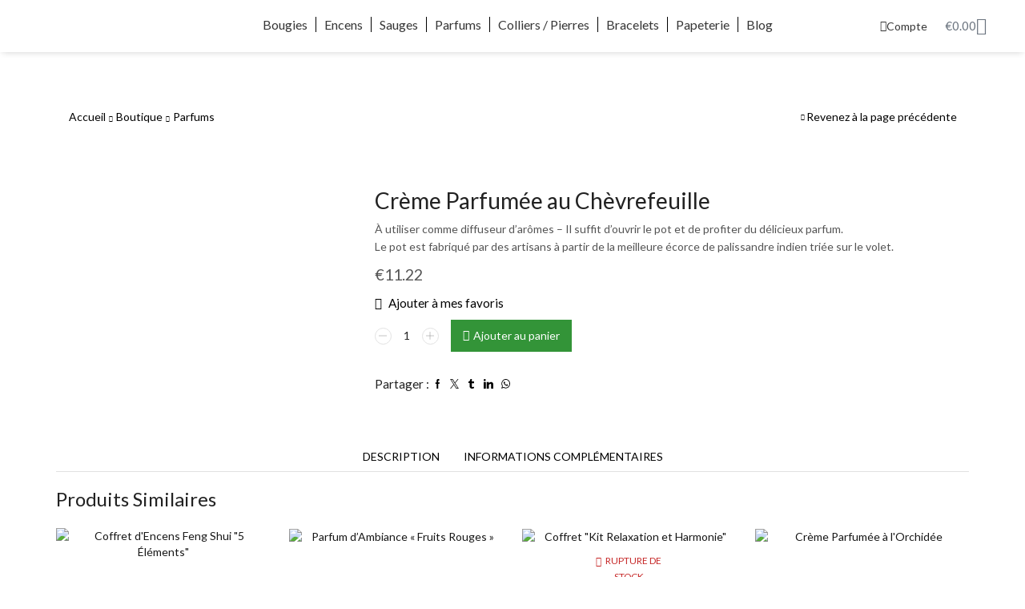

--- FILE ---
content_type: text/html; charset=UTF-8
request_url: https://lumieredetoiles.fr/boutique/creme-parfumee-chevrefeuille/
body_size: 53563
content:

<!DOCTYPE html>
<html lang="fr-FR" >
<head>
	<meta charset="UTF-8" />
	<meta name="viewport" content="width=device-width, initial-scale=1.0, maximum-scale=1.0, user-scalable=0"/>
	<meta http-equiv="X-UA-Compatible" content="IE=edge" /><meta name="viewport" content="width=device-width, initial-scale=1"><meta name='robots' content='index, follow, max-image-preview:large, max-snippet:-1, max-video-preview:-1' />
<script>window._wca = window._wca || [];</script>

	<!-- This site is optimized with the Yoast SEO plugin v26.8 - https://yoast.com/product/yoast-seo-wordpress/ -->
	<title>Crème Parfumée au Chèvrefeuille - Lumière d&#039;étoiles -</title>
	<meta name="description" content="Crème Parfumée au Chèvrefeuille : Ce pot est fabriqué par des artisans à partir de la meilleure écorce de palissandre indien." />
	<link rel="canonical" href="https://lumieredetoiles.fr/boutique/creme-parfumee-chevrefeuille/" />
	<meta property="og:locale" content="fr_FR" />
	<meta property="og:type" content="article" />
	<meta property="og:title" content="Crème Parfumée au Chèvrefeuille - Lumière d&#039;étoiles -" />
	<meta property="og:description" content="Crème Parfumée au Chèvrefeuille : Ce pot est fabriqué par des artisans à partir de la meilleure écorce de palissandre indien." />
	<meta property="og:url" content="https://lumieredetoiles.fr/boutique/creme-parfumee-chevrefeuille/" />
	<meta property="og:site_name" content="Lumière d&#039;étoiles" />
	<meta property="article:publisher" content="https://www.facebook.com/ExoShopByNurea" />
	<meta property="article:modified_time" content="2025-12-10T18:55:34+00:00" />
	<meta property="og:image" content="https://lumieredetoiles.fr/wp-content/uploads/2023/04/Creme-parfumee-Chevrefeuille.webp" />
	<meta property="og:image:width" content="1359" />
	<meta property="og:image:height" content="1359" />
	<meta property="og:image:type" content="image/webp" />
	<meta name="twitter:card" content="summary_large_image" />
	<meta name="twitter:label1" content="Durée de lecture estimée" />
	<meta name="twitter:data1" content="2 minutes" />
	<script type="application/ld+json" class="yoast-schema-graph">{"@context":"https://schema.org","@graph":[{"@type":"WebPage","@id":"https://lumieredetoiles.fr/boutique/creme-parfumee-chevrefeuille/","url":"https://lumieredetoiles.fr/boutique/creme-parfumee-chevrefeuille/","name":"Crème Parfumée au Chèvrefeuille - Lumière d&#039;étoiles -","isPartOf":{"@id":"https://lumieredetoiles.fr/#website"},"primaryImageOfPage":{"@id":"https://lumieredetoiles.fr/boutique/creme-parfumee-chevrefeuille/#primaryimage"},"image":{"@id":"https://lumieredetoiles.fr/boutique/creme-parfumee-chevrefeuille/#primaryimage"},"thumbnailUrl":"https://lumieredetoiles.fr/wp-content/uploads/2023/04/Creme-parfumee-Chevrefeuille.webp","datePublished":"2023-04-20T09:20:39+00:00","dateModified":"2025-12-10T18:55:34+00:00","description":"Crème Parfumée au Chèvrefeuille : Ce pot est fabriqué par des artisans à partir de la meilleure écorce de palissandre indien.","breadcrumb":{"@id":"https://lumieredetoiles.fr/boutique/creme-parfumee-chevrefeuille/#breadcrumb"},"inLanguage":"fr-FR","potentialAction":[{"@type":"ReadAction","target":["https://lumieredetoiles.fr/boutique/creme-parfumee-chevrefeuille/"]}]},{"@type":"ImageObject","inLanguage":"fr-FR","@id":"https://lumieredetoiles.fr/boutique/creme-parfumee-chevrefeuille/#primaryimage","url":"https://lumieredetoiles.fr/wp-content/uploads/2023/04/Creme-parfumee-Chevrefeuille.webp","contentUrl":"https://lumieredetoiles.fr/wp-content/uploads/2023/04/Creme-parfumee-Chevrefeuille.webp","width":1359,"height":1359},{"@type":"BreadcrumbList","@id":"https://lumieredetoiles.fr/boutique/creme-parfumee-chevrefeuille/#breadcrumb","itemListElement":[{"@type":"ListItem","position":1,"name":"Accueil","item":"https://lumieredetoiles.fr/"},{"@type":"ListItem","position":2,"name":"Boutique","item":"https://lumieredetoiles.fr/boutique/"},{"@type":"ListItem","position":3,"name":"Crème Parfumée au Chèvrefeuille"}]},{"@type":"WebSite","@id":"https://lumieredetoiles.fr/#website","url":"https://lumieredetoiles.fr/","name":"Lumière d'Étoiles By Exoshop | Bougies Végétales","description":"Il est grand temps de rallumer votre étoile 💫","publisher":{"@id":"https://lumieredetoiles.fr/#organization"},"potentialAction":[{"@type":"SearchAction","target":{"@type":"EntryPoint","urlTemplate":"https://lumieredetoiles.fr/?s={search_term_string}"},"query-input":{"@type":"PropertyValueSpecification","valueRequired":true,"valueName":"search_term_string"}}],"inLanguage":"fr-FR"},{"@type":"Organization","@id":"https://lumieredetoiles.fr/#organization","name":"Lumière d'étoiles","url":"https://lumieredetoiles.fr/","logo":{"@type":"ImageObject","inLanguage":"fr-FR","@id":"https://lumieredetoiles.fr/#/schema/logo/image/","url":"https://i1.wp.com/exoshop.fr/wp-content/uploads/2021/01/exologoHb.png?fit=300%2C63&ssl=1","contentUrl":"https://i1.wp.com/exoshop.fr/wp-content/uploads/2021/01/exologoHb.png?fit=300%2C63&ssl=1","width":300,"height":63,"caption":"Lumière d'étoiles"},"image":{"@id":"https://lumieredetoiles.fr/#/schema/logo/image/"},"sameAs":["https://www.facebook.com/ExoShopByNurea","https://www.instagram.com/lumieredetoiles.art/","https://www.pinterest.fr/ExoShopByNurea"]}]}</script>
	<!-- / Yoast SEO plugin. -->


<link rel='dns-prefetch' href='//stats.wp.com' />
<link rel='dns-prefetch' href='//www.googletagmanager.com' />
<link rel='preconnect' href='//c0.wp.com' />
<link rel="alternate" type="application/rss+xml" title="Lumière d&#039;étoiles &raquo; Flux" href="https://lumieredetoiles.fr/feed/" />
<link rel="alternate" type="application/rss+xml" title="Lumière d&#039;étoiles &raquo; Flux des commentaires" href="https://lumieredetoiles.fr/comments/feed/" />
<style id='wp-img-auto-sizes-contain-inline-css' type='text/css'>
img:is([sizes=auto i],[sizes^="auto," i]){contain-intrinsic-size:3000px 1500px}
/*# sourceURL=wp-img-auto-sizes-contain-inline-css */
</style>
<link rel='stylesheet' id='jetpack_related-posts-css' href='https://c0.wp.com/p/jetpack/15.4/modules/related-posts/related-posts.css' type='text/css' media='all' />
<style id='wp-emoji-styles-inline-css' type='text/css'>

	img.wp-smiley, img.emoji {
		display: inline !important;
		border: none !important;
		box-shadow: none !important;
		height: 1em !important;
		width: 1em !important;
		margin: 0 0.07em !important;
		vertical-align: -0.1em !important;
		background: none !important;
		padding: 0 !important;
	}
/*# sourceURL=wp-emoji-styles-inline-css */
</style>
<link rel='stylesheet' id='wp-block-library-css' href='https://c0.wp.com/c/6.9/wp-includes/css/dist/block-library/style.min.css' type='text/css' media='all' />
<style id='classic-theme-styles-inline-css' type='text/css'>
/*! This file is auto-generated */
.wp-block-button__link{color:#fff;background-color:#32373c;border-radius:9999px;box-shadow:none;text-decoration:none;padding:calc(.667em + 2px) calc(1.333em + 2px);font-size:1.125em}.wp-block-file__button{background:#32373c;color:#fff;text-decoration:none}
/*# sourceURL=/wp-includes/css/classic-themes.min.css */
</style>
<link rel='stylesheet' id='mediaelement-css' href='https://c0.wp.com/c/6.9/wp-includes/js/mediaelement/mediaelementplayer-legacy.min.css' type='text/css' media='all' />
<link rel='stylesheet' id='wp-mediaelement-css' href='https://c0.wp.com/c/6.9/wp-includes/js/mediaelement/wp-mediaelement.min.css' type='text/css' media='all' />
<style id='jetpack-sharing-buttons-style-inline-css' type='text/css'>
.jetpack-sharing-buttons__services-list{display:flex;flex-direction:row;flex-wrap:wrap;gap:0;list-style-type:none;margin:5px;padding:0}.jetpack-sharing-buttons__services-list.has-small-icon-size{font-size:12px}.jetpack-sharing-buttons__services-list.has-normal-icon-size{font-size:16px}.jetpack-sharing-buttons__services-list.has-large-icon-size{font-size:24px}.jetpack-sharing-buttons__services-list.has-huge-icon-size{font-size:36px}@media print{.jetpack-sharing-buttons__services-list{display:none!important}}.editor-styles-wrapper .wp-block-jetpack-sharing-buttons{gap:0;padding-inline-start:0}ul.jetpack-sharing-buttons__services-list.has-background{padding:1.25em 2.375em}
/*# sourceURL=https://lumieredetoiles.fr/wp-content/plugins/jetpack/_inc/blocks/sharing-buttons/view.css */
</style>
<style id='global-styles-inline-css' type='text/css'>
:root{--wp--preset--aspect-ratio--square: 1;--wp--preset--aspect-ratio--4-3: 4/3;--wp--preset--aspect-ratio--3-4: 3/4;--wp--preset--aspect-ratio--3-2: 3/2;--wp--preset--aspect-ratio--2-3: 2/3;--wp--preset--aspect-ratio--16-9: 16/9;--wp--preset--aspect-ratio--9-16: 9/16;--wp--preset--color--black: #000000;--wp--preset--color--cyan-bluish-gray: #abb8c3;--wp--preset--color--white: #ffffff;--wp--preset--color--pale-pink: #f78da7;--wp--preset--color--vivid-red: #cf2e2e;--wp--preset--color--luminous-vivid-orange: #ff6900;--wp--preset--color--luminous-vivid-amber: #fcb900;--wp--preset--color--light-green-cyan: #7bdcb5;--wp--preset--color--vivid-green-cyan: #00d084;--wp--preset--color--pale-cyan-blue: #8ed1fc;--wp--preset--color--vivid-cyan-blue: #0693e3;--wp--preset--color--vivid-purple: #9b51e0;--wp--preset--gradient--vivid-cyan-blue-to-vivid-purple: linear-gradient(135deg,rgb(6,147,227) 0%,rgb(155,81,224) 100%);--wp--preset--gradient--light-green-cyan-to-vivid-green-cyan: linear-gradient(135deg,rgb(122,220,180) 0%,rgb(0,208,130) 100%);--wp--preset--gradient--luminous-vivid-amber-to-luminous-vivid-orange: linear-gradient(135deg,rgb(252,185,0) 0%,rgb(255,105,0) 100%);--wp--preset--gradient--luminous-vivid-orange-to-vivid-red: linear-gradient(135deg,rgb(255,105,0) 0%,rgb(207,46,46) 100%);--wp--preset--gradient--very-light-gray-to-cyan-bluish-gray: linear-gradient(135deg,rgb(238,238,238) 0%,rgb(169,184,195) 100%);--wp--preset--gradient--cool-to-warm-spectrum: linear-gradient(135deg,rgb(74,234,220) 0%,rgb(151,120,209) 20%,rgb(207,42,186) 40%,rgb(238,44,130) 60%,rgb(251,105,98) 80%,rgb(254,248,76) 100%);--wp--preset--gradient--blush-light-purple: linear-gradient(135deg,rgb(255,206,236) 0%,rgb(152,150,240) 100%);--wp--preset--gradient--blush-bordeaux: linear-gradient(135deg,rgb(254,205,165) 0%,rgb(254,45,45) 50%,rgb(107,0,62) 100%);--wp--preset--gradient--luminous-dusk: linear-gradient(135deg,rgb(255,203,112) 0%,rgb(199,81,192) 50%,rgb(65,88,208) 100%);--wp--preset--gradient--pale-ocean: linear-gradient(135deg,rgb(255,245,203) 0%,rgb(182,227,212) 50%,rgb(51,167,181) 100%);--wp--preset--gradient--electric-grass: linear-gradient(135deg,rgb(202,248,128) 0%,rgb(113,206,126) 100%);--wp--preset--gradient--midnight: linear-gradient(135deg,rgb(2,3,129) 0%,rgb(40,116,252) 100%);--wp--preset--font-size--small: 13px;--wp--preset--font-size--medium: 20px;--wp--preset--font-size--large: 36px;--wp--preset--font-size--x-large: 42px;--wp--preset--spacing--20: 0.44rem;--wp--preset--spacing--30: 0.67rem;--wp--preset--spacing--40: 1rem;--wp--preset--spacing--50: 1.5rem;--wp--preset--spacing--60: 2.25rem;--wp--preset--spacing--70: 3.38rem;--wp--preset--spacing--80: 5.06rem;--wp--preset--shadow--natural: 6px 6px 9px rgba(0, 0, 0, 0.2);--wp--preset--shadow--deep: 12px 12px 50px rgba(0, 0, 0, 0.4);--wp--preset--shadow--sharp: 6px 6px 0px rgba(0, 0, 0, 0.2);--wp--preset--shadow--outlined: 6px 6px 0px -3px rgb(255, 255, 255), 6px 6px rgb(0, 0, 0);--wp--preset--shadow--crisp: 6px 6px 0px rgb(0, 0, 0);}:where(.is-layout-flex){gap: 0.5em;}:where(.is-layout-grid){gap: 0.5em;}body .is-layout-flex{display: flex;}.is-layout-flex{flex-wrap: wrap;align-items: center;}.is-layout-flex > :is(*, div){margin: 0;}body .is-layout-grid{display: grid;}.is-layout-grid > :is(*, div){margin: 0;}:where(.wp-block-columns.is-layout-flex){gap: 2em;}:where(.wp-block-columns.is-layout-grid){gap: 2em;}:where(.wp-block-post-template.is-layout-flex){gap: 1.25em;}:where(.wp-block-post-template.is-layout-grid){gap: 1.25em;}.has-black-color{color: var(--wp--preset--color--black) !important;}.has-cyan-bluish-gray-color{color: var(--wp--preset--color--cyan-bluish-gray) !important;}.has-white-color{color: var(--wp--preset--color--white) !important;}.has-pale-pink-color{color: var(--wp--preset--color--pale-pink) !important;}.has-vivid-red-color{color: var(--wp--preset--color--vivid-red) !important;}.has-luminous-vivid-orange-color{color: var(--wp--preset--color--luminous-vivid-orange) !important;}.has-luminous-vivid-amber-color{color: var(--wp--preset--color--luminous-vivid-amber) !important;}.has-light-green-cyan-color{color: var(--wp--preset--color--light-green-cyan) !important;}.has-vivid-green-cyan-color{color: var(--wp--preset--color--vivid-green-cyan) !important;}.has-pale-cyan-blue-color{color: var(--wp--preset--color--pale-cyan-blue) !important;}.has-vivid-cyan-blue-color{color: var(--wp--preset--color--vivid-cyan-blue) !important;}.has-vivid-purple-color{color: var(--wp--preset--color--vivid-purple) !important;}.has-black-background-color{background-color: var(--wp--preset--color--black) !important;}.has-cyan-bluish-gray-background-color{background-color: var(--wp--preset--color--cyan-bluish-gray) !important;}.has-white-background-color{background-color: var(--wp--preset--color--white) !important;}.has-pale-pink-background-color{background-color: var(--wp--preset--color--pale-pink) !important;}.has-vivid-red-background-color{background-color: var(--wp--preset--color--vivid-red) !important;}.has-luminous-vivid-orange-background-color{background-color: var(--wp--preset--color--luminous-vivid-orange) !important;}.has-luminous-vivid-amber-background-color{background-color: var(--wp--preset--color--luminous-vivid-amber) !important;}.has-light-green-cyan-background-color{background-color: var(--wp--preset--color--light-green-cyan) !important;}.has-vivid-green-cyan-background-color{background-color: var(--wp--preset--color--vivid-green-cyan) !important;}.has-pale-cyan-blue-background-color{background-color: var(--wp--preset--color--pale-cyan-blue) !important;}.has-vivid-cyan-blue-background-color{background-color: var(--wp--preset--color--vivid-cyan-blue) !important;}.has-vivid-purple-background-color{background-color: var(--wp--preset--color--vivid-purple) !important;}.has-black-border-color{border-color: var(--wp--preset--color--black) !important;}.has-cyan-bluish-gray-border-color{border-color: var(--wp--preset--color--cyan-bluish-gray) !important;}.has-white-border-color{border-color: var(--wp--preset--color--white) !important;}.has-pale-pink-border-color{border-color: var(--wp--preset--color--pale-pink) !important;}.has-vivid-red-border-color{border-color: var(--wp--preset--color--vivid-red) !important;}.has-luminous-vivid-orange-border-color{border-color: var(--wp--preset--color--luminous-vivid-orange) !important;}.has-luminous-vivid-amber-border-color{border-color: var(--wp--preset--color--luminous-vivid-amber) !important;}.has-light-green-cyan-border-color{border-color: var(--wp--preset--color--light-green-cyan) !important;}.has-vivid-green-cyan-border-color{border-color: var(--wp--preset--color--vivid-green-cyan) !important;}.has-pale-cyan-blue-border-color{border-color: var(--wp--preset--color--pale-cyan-blue) !important;}.has-vivid-cyan-blue-border-color{border-color: var(--wp--preset--color--vivid-cyan-blue) !important;}.has-vivid-purple-border-color{border-color: var(--wp--preset--color--vivid-purple) !important;}.has-vivid-cyan-blue-to-vivid-purple-gradient-background{background: var(--wp--preset--gradient--vivid-cyan-blue-to-vivid-purple) !important;}.has-light-green-cyan-to-vivid-green-cyan-gradient-background{background: var(--wp--preset--gradient--light-green-cyan-to-vivid-green-cyan) !important;}.has-luminous-vivid-amber-to-luminous-vivid-orange-gradient-background{background: var(--wp--preset--gradient--luminous-vivid-amber-to-luminous-vivid-orange) !important;}.has-luminous-vivid-orange-to-vivid-red-gradient-background{background: var(--wp--preset--gradient--luminous-vivid-orange-to-vivid-red) !important;}.has-very-light-gray-to-cyan-bluish-gray-gradient-background{background: var(--wp--preset--gradient--very-light-gray-to-cyan-bluish-gray) !important;}.has-cool-to-warm-spectrum-gradient-background{background: var(--wp--preset--gradient--cool-to-warm-spectrum) !important;}.has-blush-light-purple-gradient-background{background: var(--wp--preset--gradient--blush-light-purple) !important;}.has-blush-bordeaux-gradient-background{background: var(--wp--preset--gradient--blush-bordeaux) !important;}.has-luminous-dusk-gradient-background{background: var(--wp--preset--gradient--luminous-dusk) !important;}.has-pale-ocean-gradient-background{background: var(--wp--preset--gradient--pale-ocean) !important;}.has-electric-grass-gradient-background{background: var(--wp--preset--gradient--electric-grass) !important;}.has-midnight-gradient-background{background: var(--wp--preset--gradient--midnight) !important;}.has-small-font-size{font-size: var(--wp--preset--font-size--small) !important;}.has-medium-font-size{font-size: var(--wp--preset--font-size--medium) !important;}.has-large-font-size{font-size: var(--wp--preset--font-size--large) !important;}.has-x-large-font-size{font-size: var(--wp--preset--font-size--x-large) !important;}
:where(.wp-block-post-template.is-layout-flex){gap: 1.25em;}:where(.wp-block-post-template.is-layout-grid){gap: 1.25em;}
:where(.wp-block-term-template.is-layout-flex){gap: 1.25em;}:where(.wp-block-term-template.is-layout-grid){gap: 1.25em;}
:where(.wp-block-columns.is-layout-flex){gap: 2em;}:where(.wp-block-columns.is-layout-grid){gap: 2em;}
:root :where(.wp-block-pullquote){font-size: 1.5em;line-height: 1.6;}
/*# sourceURL=global-styles-inline-css */
</style>
<style id='woocommerce-inline-inline-css' type='text/css'>
.woocommerce form .form-row .required { visibility: visible; }
/*# sourceURL=woocommerce-inline-inline-css */
</style>
<link rel='stylesheet' id='dgwt-wcas-style-css' href='https://lumieredetoiles.fr/wp-content/plugins/ajax-search-for-woocommerce/assets/css/style.min.css?ver=1.32.2' type='text/css' media='all' />
<link rel='stylesheet' id='WCPAY_EXPRESS_CHECKOUT_ECE-css' href='https://lumieredetoiles.fr/wp-content/plugins/woocommerce-payments/dist/express-checkout.css?ver=10.4.0' type='text/css' media='all' />
<link rel='stylesheet' id='elementor-frontend-css' href='https://lumieredetoiles.fr/wp-content/uploads/elementor/css/custom-frontend.min.css?ver=1768954370' type='text/css' media='all' />
<link rel='stylesheet' id='widget-image-css' href='https://lumieredetoiles.fr/wp-content/plugins/elementor/assets/css/widget-image.min.css?ver=3.34.2' type='text/css' media='all' />
<link rel='stylesheet' id='etheme-parent-style-css' href='https://lumieredetoiles.fr/wp-content/themes/xstore/xstore.min.css?ver=9.6.4' type='text/css' media='all' />
<link rel='stylesheet' id='etheme-elementor-all-widgets-style-css' href='https://lumieredetoiles.fr/wp-content/themes/xstore/css/elementor-all-widgets.min.css?ver=9.6.4' type='text/css' media='all' />
<link rel='stylesheet' id='etheme-general-all-style-css' href='https://lumieredetoiles.fr/wp-content/themes/xstore/css/general-all.min.css?ver=9.6.4' type='text/css' media='all' />
<link rel='stylesheet' id='elementor-icons-shared-0-css' href='https://lumieredetoiles.fr/wp-content/plugins/elementor/assets/lib/font-awesome/css/fontawesome.min.css?ver=5.15.3' type='text/css' media='all' />
<link rel='stylesheet' id='elementor-icons-fa-solid-css' href='https://lumieredetoiles.fr/wp-content/plugins/elementor/assets/lib/font-awesome/css/solid.min.css?ver=5.15.3' type='text/css' media='all' />
<link rel='stylesheet' id='elementor-icons-fa-regular-css' href='https://lumieredetoiles.fr/wp-content/plugins/elementor/assets/lib/font-awesome/css/regular.min.css?ver=5.15.3' type='text/css' media='all' />
<link rel='stylesheet' id='elementor-icons-fa-brands-css' href='https://lumieredetoiles.fr/wp-content/plugins/elementor/assets/lib/font-awesome/css/brands.min.css?ver=5.15.3' type='text/css' media='all' />
<link rel='stylesheet' id='widget-nav-menu-css' href='https://lumieredetoiles.fr/wp-content/uploads/elementor/css/custom-pro-widget-nav-menu.min.css?ver=1768954370' type='text/css' media='all' />
<link rel='stylesheet' id='e-animation-grow-css' href='https://lumieredetoiles.fr/wp-content/plugins/elementor/assets/lib/animations/styles/e-animation-grow.min.css?ver=3.34.2' type='text/css' media='all' />
<link rel='stylesheet' id='widget-woocommerce-menu-cart-css' href='https://lumieredetoiles.fr/wp-content/uploads/elementor/css/custom-pro-widget-woocommerce-menu-cart.min.css?ver=1768954370' type='text/css' media='all' />
<link rel='stylesheet' id='e-motion-fx-css' href='https://lumieredetoiles.fr/wp-content/plugins/elementor-pro/assets/css/modules/motion-fx.min.css?ver=3.34.1' type='text/css' media='all' />
<link rel='stylesheet' id='widget-heading-css' href='https://lumieredetoiles.fr/wp-content/plugins/elementor/assets/css/widget-heading.min.css?ver=3.34.2' type='text/css' media='all' />
<link rel='stylesheet' id='widget-icon-list-css' href='https://lumieredetoiles.fr/wp-content/uploads/elementor/css/custom-widget-icon-list.min.css?ver=1768954370' type='text/css' media='all' />
<link rel='stylesheet' id='e-animation-push-css' href='https://lumieredetoiles.fr/wp-content/plugins/elementor/assets/lib/animations/styles/e-animation-push.min.css?ver=3.34.2' type='text/css' media='all' />
<link rel='stylesheet' id='widget-form-css' href='https://lumieredetoiles.fr/wp-content/plugins/elementor-pro/assets/css/widget-form.min.css?ver=3.34.1' type='text/css' media='all' />
<link rel='stylesheet' id='widget-spacer-css' href='https://lumieredetoiles.fr/wp-content/plugins/elementor/assets/css/widget-spacer.min.css?ver=3.34.2' type='text/css' media='all' />
<link rel='stylesheet' id='e-animation-slideInUp-css' href='https://lumieredetoiles.fr/wp-content/plugins/elementor/assets/lib/animations/styles/slideInUp.min.css?ver=3.34.2' type='text/css' media='all' />
<link rel='stylesheet' id='e-popup-css' href='https://lumieredetoiles.fr/wp-content/plugins/elementor-pro/assets/css/conditionals/popup.min.css?ver=3.34.1' type='text/css' media='all' />
<link rel='stylesheet' id='e-animation-shrink-css' href='https://lumieredetoiles.fr/wp-content/plugins/elementor/assets/lib/animations/styles/e-animation-shrink.min.css?ver=3.34.2' type='text/css' media='all' />
<link rel='stylesheet' id='e-animation-fadeInUp-css' href='https://lumieredetoiles.fr/wp-content/plugins/elementor/assets/lib/animations/styles/fadeInUp.min.css?ver=3.34.2' type='text/css' media='all' />
<link rel='stylesheet' id='elementor-icons-css' href='https://lumieredetoiles.fr/wp-content/plugins/elementor/assets/lib/eicons/css/elementor-icons.min.css?ver=5.46.0' type='text/css' media='all' />
<link rel='stylesheet' id='elementor-post-9-css' href='https://lumieredetoiles.fr/wp-content/uploads/elementor/css/post-9.css?ver=1768954370' type='text/css' media='all' />
<link rel='stylesheet' id='font-awesome-5-all-css' href='https://lumieredetoiles.fr/wp-content/plugins/elementor/assets/lib/font-awesome/css/all.min.css?ver=3.34.2' type='text/css' media='all' />
<link rel='stylesheet' id='font-awesome-4-shim-css' href='https://lumieredetoiles.fr/wp-content/plugins/elementor/assets/lib/font-awesome/css/v4-shims.min.css?ver=3.34.2' type='text/css' media='all' />
<link rel='stylesheet' id='elementor-post-1146-css' href='https://lumieredetoiles.fr/wp-content/uploads/elementor/css/post-1146.css?ver=1768954370' type='text/css' media='all' />
<link rel='stylesheet' id='elementor-post-1233-css' href='https://lumieredetoiles.fr/wp-content/uploads/elementor/css/post-1233.css?ver=1768954370' type='text/css' media='all' />
<link rel='stylesheet' id='elementor-post-5987-css' href='https://lumieredetoiles.fr/wp-content/uploads/elementor/css/post-5987.css?ver=1768954370' type='text/css' media='all' />
<link rel='stylesheet' id='elementor-post-5969-css' href='https://lumieredetoiles.fr/wp-content/uploads/elementor/css/post-5969.css?ver=1768954370' type='text/css' media='all' />
<link rel='stylesheet' id='etheme-slick-library-css' href='https://lumieredetoiles.fr/wp-content/themes/xstore/css/libs/slick.min.css?ver=9.6.4' type='text/css' media='all' />
<link rel='stylesheet' id='etheme-woocommerce-all-style-css' href='https://lumieredetoiles.fr/wp-content/themes/xstore/css/woocommerce-all.min.css?ver=9.6.4' type='text/css' media='all' />
<link rel='stylesheet' id='etheme-single-product-builder-css' href='https://lumieredetoiles.fr/wp-content/themes/xstore/css/modules/woocommerce/single-product/single-product-builder.min.css?ver=9.6.4' type='text/css' media='all' />
<style id='xstore-icons-font-inline-css' type='text/css'>
@font-face {
				  font-family: 'xstore-icons';
				  src:
				    url('https://lumieredetoiles.fr/wp-content/themes/xstore/fonts/xstore-icons-light.ttf') format('truetype'),
				    url('https://lumieredetoiles.fr/wp-content/themes/xstore/fonts/xstore-icons-light.woff2') format('woff2'),
				    url('https://lumieredetoiles.fr/wp-content/themes/xstore/fonts/xstore-icons-light.woff') format('woff'),
				    url('https://lumieredetoiles.fr/wp-content/themes/xstore/fonts/xstore-icons-light.svg#xstore-icons') format('svg');
				  font-weight: normal;
				  font-style: normal;
				  font-display: swap;
				}
/*# sourceURL=xstore-icons-font-inline-css */
</style>
<link rel='stylesheet' id='xstore-kirki-styles-css' href='https://lumieredetoiles.fr/wp-content/uploads/xstore/kirki-styles.css?ver=1757851690786' type='text/css' media='all' />
<link rel='stylesheet' id='elementor-gf-local-roboto-css' href='https://lumieredetoiles.fr/wp-content/uploads/elementor/google-fonts/css/roboto.css?ver=1743786294' type='text/css' media='all' />
<link rel='stylesheet' id='elementor-gf-local-robotoslab-css' href='https://lumieredetoiles.fr/wp-content/uploads/elementor/google-fonts/css/robotoslab.css?ver=1743786308' type='text/css' media='all' />
<link rel='stylesheet' id='elementor-gf-local-lato-css' href='https://lumieredetoiles.fr/wp-content/uploads/elementor/google-fonts/css/lato.css?ver=1743786313' type='text/css' media='all' />
<link rel='stylesheet' id='elementor-gf-local-hindguntur-css' href='https://lumieredetoiles.fr/wp-content/uploads/elementor/google-fonts/css/hindguntur.css?ver=1743786317' type='text/css' media='all' />
<link rel='stylesheet' id='elementor-icons-shared-1-css' href='https://lumieredetoiles.fr/wp-content/plugins/et-core-plugin/app/assets/lib/xstore-icons/css/xstore-icons.css?ver=1.4.2' type='text/css' media='all' />
<link rel='stylesheet' id='elementor-icons-xstore-icons-css' href='https://lumieredetoiles.fr/wp-content/plugins/et-core-plugin/app/assets/lib/xstore-icons/css/light.css?ver=1.4.2' type='text/css' media='all' />
<script type="text/template" id="tmpl-variation-template">
	<div class="woocommerce-variation-description">{{{ data.variation.variation_description }}}</div>
	<div class="woocommerce-variation-price">{{{ data.variation.price_html }}}</div>
	<div class="woocommerce-variation-availability">{{{ data.variation.availability_html }}}</div>
</script>
<script type="text/template" id="tmpl-unavailable-variation-template">
	<p role="alert">Désolé, ce produit n&rsquo;est pas disponible. Veuillez choisir une combinaison différente.</p>
</script>
<script type="text/javascript" id="jetpack_related-posts-js-extra">
/* <![CDATA[ */
var related_posts_js_options = {"post_heading":"h4"};
//# sourceURL=jetpack_related-posts-js-extra
/* ]]> */
</script>
<script type="text/javascript" src="https://c0.wp.com/p/jetpack/15.4/_inc/build/related-posts/related-posts.min.js" id="jetpack_related-posts-js"></script>
<script type="text/javascript" src="https://c0.wp.com/c/6.9/wp-includes/js/jquery/jquery.min.js" id="jquery-core-js"></script>
<script type="text/javascript" src="https://c0.wp.com/c/6.9/wp-includes/js/jquery/jquery-migrate.min.js" id="jquery-migrate-js"></script>
<script type="text/javascript" src="https://c0.wp.com/p/woocommerce/10.4.3/assets/js/jquery-blockui/jquery.blockUI.min.js" id="wc-jquery-blockui-js" defer="defer" data-wp-strategy="defer"></script>
<script type="text/javascript" id="wc-add-to-cart-js-extra">
/* <![CDATA[ */
var wc_add_to_cart_params = {"ajax_url":"/wp-admin/admin-ajax.php","wc_ajax_url":"/?wc-ajax=%%endpoint%%","i18n_view_cart":"Voir le panier","cart_url":"https://lumieredetoiles.fr/panier/","is_cart":"","cart_redirect_after_add":"no"};
//# sourceURL=wc-add-to-cart-js-extra
/* ]]> */
</script>
<script type="text/javascript" src="https://c0.wp.com/p/woocommerce/10.4.3/assets/js/frontend/add-to-cart.min.js" id="wc-add-to-cart-js" defer="defer" data-wp-strategy="defer"></script>
<script type="text/javascript" src="https://c0.wp.com/p/woocommerce/10.4.3/assets/js/zoom/jquery.zoom.min.js" id="wc-zoom-js" defer="defer" data-wp-strategy="defer"></script>
<script type="text/javascript" id="wc-single-product-js-extra">
/* <![CDATA[ */
var wc_single_product_params = {"i18n_required_rating_text":"Veuillez s\u00e9lectionner une note","i18n_rating_options":["1\u00a0\u00e9toile sur 5","2\u00a0\u00e9toiles sur 5","3\u00a0\u00e9toiles sur 5","4\u00a0\u00e9toiles sur 5","5\u00a0\u00e9toiles sur 5"],"i18n_product_gallery_trigger_text":"Voir la galerie d\u2019images en plein \u00e9cran","review_rating_required":"yes","flexslider":{"rtl":false,"animation":"slide","smoothHeight":true,"directionNav":false,"controlNav":"thumbnails","slideshow":false,"animationSpeed":500,"animationLoop":false,"allowOneSlide":false},"zoom_enabled":"1","zoom_options":[],"photoswipe_enabled":"","photoswipe_options":{"shareEl":false,"closeOnScroll":false,"history":false,"hideAnimationDuration":0,"showAnimationDuration":0},"flexslider_enabled":""};
//# sourceURL=wc-single-product-js-extra
/* ]]> */
</script>
<script type="text/javascript" src="https://c0.wp.com/p/woocommerce/10.4.3/assets/js/frontend/single-product.min.js" id="wc-single-product-js" defer="defer" data-wp-strategy="defer"></script>
<script type="text/javascript" src="https://c0.wp.com/p/woocommerce/10.4.3/assets/js/js-cookie/js.cookie.min.js" id="wc-js-cookie-js" data-wp-strategy="defer"></script>
<script type="text/javascript" id="woocommerce-js-extra">
/* <![CDATA[ */
var woocommerce_params = {"ajax_url":"/wp-admin/admin-ajax.php","wc_ajax_url":"/?wc-ajax=%%endpoint%%","i18n_password_show":"Afficher le mot de passe","i18n_password_hide":"Masquer le mot de passe"};
//# sourceURL=woocommerce-js-extra
/* ]]> */
</script>
<script type="text/javascript" src="https://c0.wp.com/p/woocommerce/10.4.3/assets/js/frontend/woocommerce.min.js" id="woocommerce-js" defer="defer" data-wp-strategy="defer"></script>
<script type="text/javascript" id="WCPAY_ASSETS-js-extra">
/* <![CDATA[ */
var wcpayAssets = {"url":"https://lumieredetoiles.fr/wp-content/plugins/woocommerce-payments/dist/"};
//# sourceURL=WCPAY_ASSETS-js-extra
/* ]]> */
</script>
<script type="text/javascript" src="https://stats.wp.com/s-202604.js" id="woocommerce-analytics-js" defer="defer" data-wp-strategy="defer"></script>
<script type="text/javascript" src="https://lumieredetoiles.fr/wp-content/plugins/elementor/assets/lib/font-awesome/js/v4-shims.min.js?ver=3.34.2" id="font-awesome-4-shim-js"></script>
<script type="text/javascript" src="https://c0.wp.com/c/6.9/wp-includes/js/underscore.min.js" id="underscore-js"></script>
<script type="text/javascript" id="wp-util-js-extra">
/* <![CDATA[ */
var _wpUtilSettings = {"ajax":{"url":"/wp-admin/admin-ajax.php"}};
//# sourceURL=wp-util-js-extra
/* ]]> */
</script>
<script type="text/javascript" src="https://c0.wp.com/c/6.9/wp-includes/js/wp-util.min.js" id="wp-util-js"></script>
<script type="text/javascript" id="wc-add-to-cart-variation-js-extra">
/* <![CDATA[ */
var wc_add_to_cart_variation_params = {"wc_ajax_url":"/?wc-ajax=%%endpoint%%","i18n_no_matching_variations_text":"D\u00e9sol\u00e9, aucun produit ne r\u00e9pond \u00e0 vos crit\u00e8res. Veuillez choisir une combinaison diff\u00e9rente.","i18n_make_a_selection_text":"Veuillez s\u00e9lectionner des options du produit avant de l\u2019ajouter \u00e0 votre panier.","i18n_unavailable_text":"D\u00e9sol\u00e9, ce produit n\u2019est pas disponible. Veuillez choisir une combinaison diff\u00e9rente.","i18n_reset_alert_text":"Votre s\u00e9lection a \u00e9t\u00e9 r\u00e9initialis\u00e9e. Veuillez s\u00e9lectionner des options du produit avant de l\u2019ajouter \u00e0 votre panier."};
//# sourceURL=wc-add-to-cart-variation-js-extra
/* ]]> */
</script>
<script type="text/javascript" src="https://c0.wp.com/p/woocommerce/10.4.3/assets/js/frontend/add-to-cart-variation.min.js" id="wc-add-to-cart-variation-js" defer="defer" data-wp-strategy="defer"></script>
<link rel="https://api.w.org/" href="https://lumieredetoiles.fr/wp-json/" /><link rel="alternate" title="JSON" type="application/json" href="https://lumieredetoiles.fr/wp-json/wp/v2/product/8888" /><link rel="EditURI" type="application/rsd+xml" title="RSD" href="https://lumieredetoiles.fr/xmlrpc.php?rsd" />
<meta name="generator" content="WordPress 6.9" />
<meta name="generator" content="WooCommerce 10.4.3" />
<link rel='shortlink' href='https://lumieredetoiles.fr/?p=8888' />
<meta name="generator" content="Site Kit by Google 1.170.0" />	<style>img#wpstats{display:none}</style>
				<style>
			.dgwt-wcas-ico-magnifier,.dgwt-wcas-ico-magnifier-handler{max-width:20px}.dgwt-wcas-search-wrapp{max-width:600px}		</style>
					<link rel="prefetch" as="font" href="https://lumieredetoiles.fr/wp-content/themes/xstore/fonts/xstore-icons-light.woff?v=9.6.4" type="font/woff">
					<link rel="prefetch" as="font" href="https://lumieredetoiles.fr/wp-content/themes/xstore/fonts/xstore-icons-light.woff2?v=9.6.4" type="font/woff2">
			<noscript><style>.woocommerce-product-gallery{ opacity: 1 !important; }</style></noscript>
	<meta name="generator" content="Elementor 3.34.2; features: additional_custom_breakpoints; settings: css_print_method-external, google_font-enabled, font_display-auto">
			<style>
				.e-con.e-parent:nth-of-type(n+4):not(.e-lazyloaded):not(.e-no-lazyload),
				.e-con.e-parent:nth-of-type(n+4):not(.e-lazyloaded):not(.e-no-lazyload) * {
					background-image: none !important;
				}
				@media screen and (max-height: 1024px) {
					.e-con.e-parent:nth-of-type(n+3):not(.e-lazyloaded):not(.e-no-lazyload),
					.e-con.e-parent:nth-of-type(n+3):not(.e-lazyloaded):not(.e-no-lazyload) * {
						background-image: none !important;
					}
				}
				@media screen and (max-height: 640px) {
					.e-con.e-parent:nth-of-type(n+2):not(.e-lazyloaded):not(.e-no-lazyload),
					.e-con.e-parent:nth-of-type(n+2):not(.e-lazyloaded):not(.e-no-lazyload) * {
						background-image: none !important;
					}
				}
			</style>
			<link rel="icon" href="https://lumieredetoiles.fr/wp-content/uploads/2023/05/cropped-IMG_0430-32x32.webp" sizes="32x32" />
<link rel="icon" href="https://lumieredetoiles.fr/wp-content/uploads/2023/05/cropped-IMG_0430-192x192.webp" sizes="192x192" />
<link rel="apple-touch-icon" href="https://lumieredetoiles.fr/wp-content/uploads/2023/05/cropped-IMG_0430-180x180.webp" />
<meta name="msapplication-TileImage" content="https://lumieredetoiles.fr/wp-content/uploads/2023/05/cropped-IMG_0430-270x270.webp" />
<style id="kirki-inline-styles"></style><style type="text/css" class="et_custom-css">.swiper-custom-right:not(.et-swiper-elementor-nav),.swiper-custom-left:not(.et-swiper-elementor-nav){background:transparent !important}@media only screen and (max-width:1230px){.swiper-custom-left,.middle-inside .swiper-entry .swiper-button-prev,.middle-inside.swiper-entry .swiper-button-prev{left:-15px}.swiper-custom-right,.middle-inside .swiper-entry .swiper-button-next,.middle-inside.swiper-entry .swiper-button-next{right:-15px}.middle-inbox .swiper-entry .swiper-button-prev,.middle-inbox.swiper-entry .swiper-button-prev{left:8px}.middle-inbox .swiper-entry .swiper-button-next,.middle-inbox.swiper-entry .swiper-button-next{right:8px}.swiper-entry:hover .swiper-custom-left,.middle-inside .swiper-entry:hover .swiper-button-prev,.middle-inside.swiper-entry:hover .swiper-button-prev{left:-5px}.swiper-entry:hover .swiper-custom-right,.middle-inside .swiper-entry:hover .swiper-button-next,.middle-inside.swiper-entry:hover .swiper-button-next{right:-5px}.middle-inbox .swiper-entry:hover .swiper-button-prev,.middle-inbox.swiper-entry:hover .swiper-button-prev{left:5px}.middle-inbox .swiper-entry:hover .swiper-button-next,.middle-inbox.swiper-entry:hover .swiper-button-next{right:5px}}@media only screen and (max-width:992px){.header-wrapper,.site-header-vertical{display:none}}@media only screen and (min-width:993px){.mobile-header-wrapper{display:none}}.swiper-container{width:auto}.content-product .product-content-image img,.category-grid img,.categoriesCarousel .category-grid img{width:100%}.etheme-elementor-slider:not(.swiper-container-initialized,.swiper-initialized) .swiper-slide{max-width:calc(100% / var(--slides-per-view,4))}.etheme-elementor-slider[data-animation]:not(.swiper-container-initialized,.swiper-initialized,[data-animation=slide],[data-animation=coverflow]) .swiper-slide{max-width:100%}body:not([data-elementor-device-mode]) .etheme-elementor-off-canvas__container{transition:none;opacity:0;visibility:hidden;position:fixed}</style></head>
<body class="wp-singular product-template-default single single-product postid-8888 wp-theme-xstore theme-xstore woocommerce woocommerce-page woocommerce-no-js et_cart-type-1 breadcrumbs-type-left2  et-preloader-off et-catalog-off sticky-message-on et-enable-swatch elementor-default elementor-kit-9" data-mode="light">

    <div class="template-container">

        <div class="template-content">
    <div class="page-wrapper">
    		<nav data-elementor-type="header" data-elementor-id="1146" class="elementor elementor-1146 elementor-location-header" data-elementor-post-type="elementor_library">
					<section class="elementor-section elementor-top-section elementor-element elementor-element-2d7f069e elementor-section-height-min-height elementor-section-items-stretch elementor-section-content-middle elementor-section-stretched elementor-section-boxed elementor-section-height-default" data-id="2d7f069e" data-element_type="section" data-settings="{&quot;background_background&quot;:&quot;classic&quot;,&quot;background_motion_fx_motion_fx_scrolling&quot;:&quot;yes&quot;,&quot;stretch_section&quot;:&quot;section-stretched&quot;,&quot;background_motion_fx_devices&quot;:[&quot;desktop&quot;,&quot;tablet&quot;,&quot;mobile&quot;]}">
							<div class="elementor-background-overlay"></div>
							<div class="elementor-container elementor-column-gap-default">
					<div class="elementor-column elementor-col-25 elementor-top-column elementor-element elementor-element-591206" data-id="591206" data-element_type="column">
			<div class="elementor-widget-wrap elementor-element-populated">
						<div class="elementor-element elementor-element-153f172 etheme-elementor-widget-loaded elementor-widget elementor-widget-image" data-id="153f172" data-element_type="widget" data-widget_type="image.default">
				<div class="elementor-widget-container">
																<a href="https://lumieredetoiles.fr">
							<img fetchpriority="high" width="600" height="134" src="https://lumieredetoiles.fr/wp-content/uploads/elementor/thumbs/xstore-placeholder-ptqrmypims4ngbp4vesxvoy3ocr0gut7oryoj8rqp4.png" class="attachment-medium_large size-medium_large wp-image-15740 lazyload lazyload-simple et-lazyload-fadeIn" alt="" sizes="(max-width: 600px) 100vw, 600px" data-src="https://lumieredetoiles.fr/wp-content/uploads/2025/09/logo-lumiere-detoiles-en-png.png" data-srcset="https://lumieredetoiles.fr/wp-content/uploads/2025/09/logo-lumiere-detoiles-en-png.png 600w, https://lumieredetoiles.fr/wp-content/uploads/2025/09/logo-lumiere-detoiles-en-png-300x67.png 300w, https://lumieredetoiles.fr/wp-content/uploads/2025/09/logo-lumiere-detoiles-en-png-570x127.png 570w, https://lumieredetoiles.fr/wp-content/uploads/2025/09/logo-lumiere-detoiles-en-png-64x14.png 64w, https://lumieredetoiles.fr/wp-content/uploads/2025/09/logo-lumiere-detoiles-en-png-5x1.png 5w, https://lumieredetoiles.fr/wp-content/uploads/2025/09/logo-lumiere-detoiles-en-png-10x2.png 10w" />								</a>
															</div>
				</div>
					</div>
		</div>
				<div class="elementor-column elementor-col-25 elementor-top-column elementor-element elementor-element-184e5712" data-id="184e5712" data-element_type="column" data-settings="{&quot;background_background&quot;:&quot;classic&quot;}">
			<div class="elementor-widget-wrap elementor-element-populated">
						<div class="elementor-element elementor-element-819f5ef elementor-mobile-align-right elementor-hidden-desktop elementor-hidden-tablet etheme-elementor-widget-loaded elementor-widget elementor-widget-text_button" data-id="819f5ef" data-element_type="widget" data-widget_type="text_button.default">
				<div class="elementor-widget-container">
					<div class="etheme-button-wrapper"><a href="#elementor-action%3Aaction%3Dpopup%3Aopen%26settings%3DeyJpZCI6IjQ0MDMiLCJ0b2dnbGUiOmZhbHNlfQ%3D%3D" class="fill-top has-fill etheme-text-button elementor-button" role="button">
        <span class="elementor-button-content-wrapper">
                        <span class="elementor-button-icon animation-background_ltr">
                <i aria-hidden="true" class="et-icon et-burger"></i>            </span>
        
			<span class="elementor-button-text">Menu</span>

            
            
        </span></a></div>				</div>
				</div>
				<div class="elementor-element elementor-element-4d5d11be elementor-nav-menu__align-center elementor-nav-menu--stretch elementor-nav-menu__text-align-center elementor-hidden-mobile elementor-nav-menu--dropdown-tablet elementor-nav-menu--toggle elementor-nav-menu--burger etheme-elementor-widget-loaded elementor-widget elementor-widget-nav-menu" data-id="4d5d11be" data-element_type="widget" data-settings="{&quot;full_width&quot;:&quot;stretch&quot;,&quot;submenu_icon&quot;:{&quot;value&quot;:&quot;&lt;i class=\&quot;fas e-plus-icon\&quot; aria-hidden=\&quot;true\&quot;&gt;&lt;\/i&gt;&quot;,&quot;library&quot;:&quot;&quot;},&quot;layout&quot;:&quot;horizontal&quot;,&quot;toggle&quot;:&quot;burger&quot;}" data-widget_type="nav-menu.default">
				<div class="elementor-widget-container">
								<nav aria-label="Menu" class="elementor-nav-menu--main elementor-nav-menu__container elementor-nav-menu--layout-horizontal e--pointer-underline e--animation-fade">
				<ul id="menu-1-4d5d11be" class="elementor-nav-menu"><li class="menu-item menu-item-type-post_type menu-item-object-page menu-item-16485"><a href="https://lumieredetoiles.fr/bougies/" class="elementor-item">Bougies</a></li>
<li class="menu-item menu-item-type-post_type menu-item-object-page menu-item-8617"><a href="https://lumieredetoiles.fr/encens-du-monde/" class="elementor-item">Encens</a></li>
<li class="menu-item menu-item-type-post_type menu-item-object-page menu-item-8625"><a href="https://lumieredetoiles.fr/sauges/" class="elementor-item">Sauges</a></li>
<li class="menu-item menu-item-type-post_type menu-item-object-page menu-item-8633"><a href="https://lumieredetoiles.fr/parfums/" class="elementor-item">Parfums</a></li>
<li class="menu-item menu-item-type-post_type menu-item-object-page menu-item-8624"><a href="https://lumieredetoiles.fr/colliers/" class="elementor-item">Colliers / Pierres</a></li>
<li class="menu-item menu-item-type-post_type menu-item-object-page menu-item-8626"><a href="https://lumieredetoiles.fr/bracelets/" class="elementor-item">Bracelets</a></li>
<li class="menu-item menu-item-type-post_type menu-item-object-page menu-item-15556"><a href="https://lumieredetoiles.fr/papeterie/" class="elementor-item">Papeterie</a></li>
<li class="menu-item menu-item-type-post_type menu-item-object-page menu-item-12336"><a href="https://lumieredetoiles.fr/blog/" class="elementor-item">Blog</a></li>
</ul>			</nav>
					<div class="elementor-menu-toggle" role="button" tabindex="0" aria-label="Permuter le menu" aria-expanded="false">
			<i aria-hidden="true" role="presentation" class="elementor-menu-toggle__icon--open eicon-menu-bar"></i><i aria-hidden="true" role="presentation" class="elementor-menu-toggle__icon--close eicon-close"></i>		</div>
					<nav class="elementor-nav-menu--dropdown elementor-nav-menu__container" aria-hidden="true">
				<ul id="menu-2-4d5d11be" class="elementor-nav-menu"><li class="menu-item menu-item-type-post_type menu-item-object-page menu-item-16485"><a href="https://lumieredetoiles.fr/bougies/" class="elementor-item" tabindex="-1">Bougies</a></li>
<li class="menu-item menu-item-type-post_type menu-item-object-page menu-item-8617"><a href="https://lumieredetoiles.fr/encens-du-monde/" class="elementor-item" tabindex="-1">Encens</a></li>
<li class="menu-item menu-item-type-post_type menu-item-object-page menu-item-8625"><a href="https://lumieredetoiles.fr/sauges/" class="elementor-item" tabindex="-1">Sauges</a></li>
<li class="menu-item menu-item-type-post_type menu-item-object-page menu-item-8633"><a href="https://lumieredetoiles.fr/parfums/" class="elementor-item" tabindex="-1">Parfums</a></li>
<li class="menu-item menu-item-type-post_type menu-item-object-page menu-item-8624"><a href="https://lumieredetoiles.fr/colliers/" class="elementor-item" tabindex="-1">Colliers / Pierres</a></li>
<li class="menu-item menu-item-type-post_type menu-item-object-page menu-item-8626"><a href="https://lumieredetoiles.fr/bracelets/" class="elementor-item" tabindex="-1">Bracelets</a></li>
<li class="menu-item menu-item-type-post_type menu-item-object-page menu-item-15556"><a href="https://lumieredetoiles.fr/papeterie/" class="elementor-item" tabindex="-1">Papeterie</a></li>
<li class="menu-item menu-item-type-post_type menu-item-object-page menu-item-12336"><a href="https://lumieredetoiles.fr/blog/" class="elementor-item" tabindex="-1">Blog</a></li>
</ul>			</nav>
						</div>
				</div>
					</div>
		</div>
				<div class="elementor-column elementor-col-25 elementor-top-column elementor-element elementor-element-820a407 elementor-hidden-tablet elementor-hidden-mobile" data-id="820a407" data-element_type="column">
			<div class="elementor-widget-wrap elementor-element-populated">
						<div class="elementor-element elementor-element-03defa2 elementor-align-justify etheme-elementor-widget-loaded elementor-widget elementor-widget-button" data-id="03defa2" data-element_type="widget" data-widget_type="button.default">
				<div class="elementor-widget-container">
									<div class="elementor-button-wrapper">
					<a class="elementor-button elementor-button-link elementor-size-sm elementor-animation-grow" href="http://lumieredetoiles.fr/mon-compte/">
						<span class="elementor-button-content-wrapper">
						<span class="elementor-button-icon">
				<i aria-hidden="true" class="fas fa-user"></i>			</span>
									<span class="elementor-button-text">Compte</span>
					</span>
					</a>
				</div>
								</div>
				</div>
					</div>
		</div>
				<div class="elementor-column elementor-col-25 elementor-top-column elementor-element elementor-element-9893d5f elementor-hidden-tablet elementor-hidden-mobile" data-id="9893d5f" data-element_type="column">
			<div class="elementor-widget-wrap elementor-element-populated">
						<div class="elementor-element elementor-element-7441a5e toggle-icon--bag-medium elementor-menu-cart--empty-indicator-hide elementor-menu-cart--cart-type-mini-cart remove-item-position--middle elementor-menu-cart--items-indicator-bubble elementor-menu-cart--show-subtotal-yes elementor-menu-cart--show-remove-button-yes etheme-elementor-widget-loaded elementor-widget elementor-widget-woocommerce-menu-cart" data-id="7441a5e" data-element_type="widget" data-settings="{&quot;cart_type&quot;:&quot;mini-cart&quot;,&quot;open_cart&quot;:&quot;click&quot;,&quot;automatically_open_cart&quot;:&quot;no&quot;}" data-widget_type="woocommerce-menu-cart.default">
				<div class="elementor-widget-container">
							<div class="elementor-menu-cart__wrapper">
							<div class="elementor-menu-cart__toggle_wrapper">
					<div class="elementor-menu-cart__container elementor-lightbox" aria-hidden="true">
						<div class="elementor-menu-cart__main" aria-hidden="true">
									<div class="elementor-menu-cart__close-button">
					</div>
									<div class="widget_shopping_cart_content">
															</div>
						</div>
					</div>
							<div class="elementor-menu-cart__toggle elementor-button-wrapper">
			<a id="elementor-menu-cart__toggle_button" href="#" class="elementor-menu-cart__toggle_button elementor-button elementor-size-sm" aria-expanded="false">
				<span class="elementor-button-text"><span class="woocommerce-Price-amount amount"><bdi><span class="woocommerce-Price-currencySymbol">&euro;</span>0.00</bdi></span></span>
				<span class="elementor-button-icon">
					<span class="elementor-button-icon-qty" data-counter="0">0</span>
					<i class="eicon-bag-medium"></i>					<span class="elementor-screen-only">Panier</span>
				</span>
			</a>
		</div>
						</div>
					</div> <!-- close elementor-menu-cart__wrapper -->
						</div>
				</div>
					</div>
		</div>
					</div>
		</section>
				</nav>
		

<div class="content-page container">
	
		<div class="woocommerce-notices-wrapper"></div>
<div id="product-8888" class="single-product-builder reviews-two-columns product type-product post-8888 status-publish first instock product_cat-parfums product_tag-chevrefeuille product_tag-creme product_tag-parfum has-post-thumbnail featured taxable shipping-taxable purchasable product-type-simple">
	
	<div class="row">
		<div class="col-md-12 sidebar-position-without">
			<div class="row">
				        <div
                class="element-oCMF7 et_column et_product-block mob-full-width mob-full-width-children justify-content-start"
                style="width:100%;background-repeat:no-repeat;background-position:left top;background-size:auto;background-attachment:scroll;margin-top:30px;margin-right:0px;margin-bottom:30px;margin-left:0px;border-top:0px;border-right:0px;border-bottom:0px;border-left:0px;padding-top:0px;padding-right:15px;padding-bottom:0px;padding-left:15px;border-style:none;"
			                data-key="element-oCMF7"
                data-width="100"
			 data-start="0"        >
			    <div
            class="page-heading bc-type-left2 bc-effect-mouse bc-color-dark"
		    >
        <div class="container ">
            <div class="row">
                <div class="col-md-12 a-center">
					
										
											
						<nav class="woocommerce-breadcrumb" aria-label="Breadcrumb">						
													
														
														
															<a href="https://lumieredetoiles.fr">Accueil</a>														
														
															<span class="delimeter"><i class="et-icon et-right-arrow"></i></span>													
													
														
														
															<a href="https://lumieredetoiles.fr/boutique/">Boutique</a>														
														
															<span class="delimeter"><i class="et-icon et-right-arrow"></i></span>													
													
														
														
															<a href="https://lumieredetoiles.fr/product-category/parfums/">Parfums</a>														
														
															<span class="delimeter"><i class="et-icon et-right-arrow"></i></span>													
													
														
														
														
														
													
												
												
						</nav>					
										
					<a class="back-history" href="javascript: history.go(-1)">Revenez à la page précédente</a>                </div>
            </div>
        </div>
    </div>
	
	        </div>
	        <div
                class="element-raHwF et_column et_product-block mob-full-width mob-full-width-children etheme-woocommerce-product-gallery justify-content-center"
                style="width:34%;"
			                data-key="element-raHwF"
                data-width="34"
			 data-start="0"        >
			


    <div class="swiper-entry swipers-couple-wrapper images images-wrapper woocommerce-product-gallery arrows-hovered mob-full-width thumbnails_left with-pswp swiper-vertical-images">
	    <div class="swiper-control-top swiper-container  main-slider-on gallery-slider-on zoom-on" data-effect="slide" data-xs-slides="1" data-sm-slides="1" data-lt-slides="1" data-autoheight="true" data-space='10'>
        <div class="swiper-wrapper main-images clearfix">
			
						
			<div class="swiper-slide images woocommerce-product-gallery woocommerce-product-gallery__wrapper"><div data-thumb="https://lumieredetoiles.fr/wp-content/uploads/2023/04/Creme-parfumee-Chevrefeuille-360x432.webp" class="woocommerce-product-gallery__image"><a href="https://lumieredetoiles.fr/wp-content/uploads/2023/04/Creme-parfumee-Chevrefeuille.webp" data-index="0" class="woocommerce-main-image pswp-main-image zoom"><img width="570" height="570" src="https://lumieredetoiles.fr/wp-content/uploads/xstore/xstore-placeholder-5x6.png" class="attachment-woocommerce_single size-woocommerce_single lazyload lazyload-simple et-lazyload-fadeIn wp-post-image" alt="" title="Crème parfumée Chèvrefeuille" data-caption="" data-src="https://lumieredetoiles.fr/wp-content/uploads/2023/04/Creme-parfumee-Chevrefeuille.webp" data-large_image="https://lumieredetoiles.fr/wp-content/uploads/2023/04/Creme-parfumee-Chevrefeuille.webp" data-large_image_width="1359" data-large_image_height="1359" decoding="async" sizes="(max-width: 570px) 100vw, 570px" data-srcset="https://lumieredetoiles.fr/wp-content/uploads/2023/04/Creme-parfumee-Chevrefeuille-570x570.webp 570w, https://lumieredetoiles.fr/wp-content/uploads/2023/04/Creme-parfumee-Chevrefeuille-100x100.webp 100w, https://lumieredetoiles.fr/wp-content/uploads/2023/04/Creme-parfumee-Chevrefeuille-64x64.webp 64w, https://lumieredetoiles.fr/wp-content/uploads/2023/04/Creme-parfumee-Chevrefeuille-300x300.webp 300w, https://lumieredetoiles.fr/wp-content/uploads/2023/04/Creme-parfumee-Chevrefeuille-1024x1024.webp 1024w, https://lumieredetoiles.fr/wp-content/uploads/2023/04/Creme-parfumee-Chevrefeuille-150x150.webp 150w, https://lumieredetoiles.fr/wp-content/uploads/2023/04/Creme-parfumee-Chevrefeuille-768x768.webp 768w, https://lumieredetoiles.fr/wp-content/uploads/2023/04/Creme-parfumee-Chevrefeuille-5x6.webp 5w, https://lumieredetoiles.fr/wp-content/uploads/2023/04/Creme-parfumee-Chevrefeuille-10x10.webp 10w, https://lumieredetoiles.fr/wp-content/uploads/2023/04/Creme-parfumee-Chevrefeuille.webp 1359w" /></a></div></div><div class="swiper-slide images woocommerce-product-gallery woocommerce-product-gallery__wrapper"><div data-thumb="" class="woocommerce-product-gallery__image"><a href="https://lumieredetoiles.fr/wp-content/uploads/2023/04/Creme-parfumee-Jasmin-POT.webp" data-large="https://lumieredetoiles.fr/wp-content/uploads/2023/04/Creme-parfumee-Jasmin-POT.webp" data-width="1359" data-height="1359" data-index="1" itemprop="image" class="woocommerce-main-image zoom"><img width="570" height="570" src="https://lumieredetoiles.fr/wp-content/uploads/xstore/xstore-placeholder-5x6.png" class="attachment-woocommerce_single size-woocommerce_single lazyload lazyload-simple et-lazyload-fadeIn" alt="" title="Crème parfumée Jasmin POT" data-caption="" data-src="https://lumieredetoiles.fr/wp-content/uploads/2023/04/Creme-parfumee-Jasmin-POT.webp" data-large_image="https://lumieredetoiles.fr/wp-content/uploads/2023/04/Creme-parfumee-Jasmin-POT.webp" data-large_image_width="1359" data-large_image_height="1359" decoding="async" sizes="(max-width: 570px) 100vw, 570px" data-srcset="https://lumieredetoiles.fr/wp-content/uploads/2023/04/Creme-parfumee-Jasmin-POT-570x570.webp 570w, https://lumieredetoiles.fr/wp-content/uploads/2023/04/Creme-parfumee-Jasmin-POT-100x100.webp 100w, https://lumieredetoiles.fr/wp-content/uploads/2023/04/Creme-parfumee-Jasmin-POT-64x64.webp 64w, https://lumieredetoiles.fr/wp-content/uploads/2023/04/Creme-parfumee-Jasmin-POT-300x300.webp 300w, https://lumieredetoiles.fr/wp-content/uploads/2023/04/Creme-parfumee-Jasmin-POT-1024x1024.webp 1024w, https://lumieredetoiles.fr/wp-content/uploads/2023/04/Creme-parfumee-Jasmin-POT-150x150.webp 150w, https://lumieredetoiles.fr/wp-content/uploads/2023/04/Creme-parfumee-Jasmin-POT-768x768.webp 768w, https://lumieredetoiles.fr/wp-content/uploads/2023/04/Creme-parfumee-Jasmin-POT-5x6.webp 5w, https://lumieredetoiles.fr/wp-content/uploads/2023/04/Creme-parfumee-Jasmin-POT-10x10.webp 10w, https://lumieredetoiles.fr/wp-content/uploads/2023/04/Creme-parfumee-Jasmin-POT.webp 1359w" /></a></div></div>
        </div>
				
				
		<div class="swiper-custom-left "></div>
                  <div class="swiper-custom-right "></div>
            
    </div>

    <div class="empty-space col-xs-b15 col-sm-b30"></div>
        <div class="vertical-thumbnails-wrapper columns-4 no-arrows slider" >
			<div class="et-loader "><svg class="loader-circular" viewBox="25 25 50 50" width="30" height="30"><circle class="loader-path" cx="50" cy="50" r="20" fill="none" stroke-width="2" stroke-miterlimit="10"></circle></svg></div>            <ul
                    class="right thumbnails-list vertical-thumbnails"
				                    data-slick-slides-per-view="4"
				>
				<li class="slick-slide thumbnail-item zoom"><span class="pswp-additional pointer zoom" title="Crème parfumée Chèvrefeuille" data-small="https://lumieredetoiles.fr/wp-content/uploads/2023/04/Creme-parfumee-Chevrefeuille-570x570.webp" data-large="https://lumieredetoiles.fr/wp-content/uploads/2023/04/Creme-parfumee-Chevrefeuille.webp" data-width="1359" data-height="1359"><img loading="lazy" width="360" height="432" src="https://lumieredetoiles.fr/wp-content/uploads/xstore/xstore-placeholder-360x432.png" class="attachment-woocommerce_thumbnail size-woocommerce_thumbnail lazyload lazyload-simple et-lazyload-fadeIn" alt="" decoding="async" sizes="(max-width: 360px) 100vw, 360px" data-src="https://lumieredetoiles.fr/wp-content/uploads/2023/04/Creme-parfumee-Chevrefeuille-360x432.webp" data-srcset="https://lumieredetoiles.fr/wp-content/uploads/2023/04/Creme-parfumee-Chevrefeuille-360x432.webp 360w, https://lumieredetoiles.fr/wp-content/uploads/2023/04/Creme-parfumee-Chevrefeuille-5x6.webp 5w" /></span></li><li class="slick-slide thumbnail-item zoom"><span data-large="https://lumieredetoiles.fr/wp-content/uploads/2023/04/Creme-parfumee-Jasmin-POT.webp" data-width="1359" data-height="1359" class="pswp-additional pointer zoom" title="Crème parfumée Jasmin POT" data-small="https://lumieredetoiles.fr/wp-content/uploads/2023/04/Creme-parfumee-Jasmin-POT-570x570.webp"><img loading="lazy" width="360" height="432" src="https://lumieredetoiles.fr/wp-content/uploads/xstore/xstore-placeholder-360x432.png" class="attachment-woocommerce_thumbnail size-woocommerce_thumbnail lazyload lazyload-simple et-lazyload-fadeIn" alt="" decoding="async" sizes="(max-width: 360px) 100vw, 360px" data-src="https://lumieredetoiles.fr/wp-content/uploads/2023/04/Creme-parfumee-Jasmin-POT-360x432.webp" data-srcset="https://lumieredetoiles.fr/wp-content/uploads/2023/04/Creme-parfumee-Jasmin-POT-360x432.webp 360w, https://lumieredetoiles.fr/wp-content/uploads/2023/04/Creme-parfumee-Jasmin-POT-5x6.webp 5w" /></span></li>					
					
            </ul>
			                <div class="swiper-vertical-navig"></div> 
        </div>
		    </div>
        </div>
	        <div
                class="element-TFML4 et_column et_product-block mob-full-width mob-full-width-children justify-content-start"
                style="width:60%;background-repeat:no-repeat;background-position:left top;background-size:auto;background-attachment:scroll;margin-top:0px;margin-right:0px;margin-bottom:0px;margin-left:0px;border-top:0px;border-right:0px;border-bottom:0px;border-left:0px;padding-top:0px;padding-right:15px;padding-bottom:0px;padding-left:15px;border-style:none;"
			                data-key="element-TFML4"
                data-width="60"
			 data-start="0"        >
			<h1 class="product_title entry-title">Crème Parfumée au Chèvrefeuille</h1>
<div class="woocommerce-product-details__short-description">
	<p>À utiliser comme diffuseur d&rsquo;arômes &#8211; Il suffit d&rsquo;ouvrir le pot et de profiter du délicieux parfum.<br />
Le pot est fabriqué par des artisans à partir de la meilleure écorce de palissandre indien triée sur le volet.</p>
</div>
<p class="price"><span class="woocommerce-Price-amount amount"><bdi><span class="woocommerce-Price-currencySymbol">&euro;</span>11.22</bdi></span></p>
<div class="single-wishlist">        <a href="https://lumieredetoiles.fr/mon-compte/?et-wishlist-page&#038;add_to_wishlist=8888" rel="nofollow noopener" class='xstore-wishlist mtips mtips-top xstore-wishlist-single pos-relative xstore-wishlist-has-animation' data-action='add' data-id='8888' data-settings='{"iconAdd":"et-heart","iconRemove":"et-heart-o","addText":"Ajouter \u00e0 mes favoris","removeText":"Parcourir la liste de souhaits"}'>
                                <span class="et-icon et-heart"></span>
                <span class="button-text et-element-label">Ajouter à mes favoris</span>                <span class="mt-mes">Ajouter à mes favoris</span>
                    </a>
        </div>
<div class="single-waitlist"></div>

	
	<form class="cart" method="post" enctype='multipart/form-data' action="https://lumieredetoiles.fr/boutique/creme-parfumee-chevrefeuille/">
	 	<span class="hidden et-ghost-inline-block dir-row"></span><div class="quantity">
	        <div class="quantity-wrapper type-circle" data-label="Quantité :">
		            <span class="minus et-icon et_b-icon ">
                <svg version="1.1" xmlns="http://www.w3.org/2000/svg" width=".7em" height=".7em" viewBox="0 0 24 24">
                    <path d="M23.52 11.4h-23.040c-0.264 0-0.48 0.216-0.48 0.48v0.24c0 0.264 0.216 0.48 0.48 0.48h23.040c0.264 0 0.48-0.216 0.48-0.48v-0.24c0-0.264-0.216-0.48-0.48-0.48z"></path>
                </svg>
            </span>
			<label class="screen-reader-text" for="quantity_6970bcfc539d4">quantité de Crème Parfumée au Chèvrefeuille</label>
	<input
		type="number"
				id="quantity_6970bcfc539d4"
		class="input-text qty text"
		name="quantity"
		value="1"
		aria-label="Quantité de produits"
				min="1"
					max="4"
							step="1"
			placeholder=""
			inputmode="numeric"
			autocomplete="off"
			/>
	            <span class="plus et-icon et_b-icon ">
                <svg version="1.1" xmlns="http://www.w3.org/2000/svg" width=".7em" height=".7em" viewBox="0 0 24 24">
                    <path d="M23.52 11.4h-10.92v-10.92c0-0.264-0.216-0.48-0.48-0.48h-0.24c-0.264 0-0.48 0.216-0.48 0.48v10.92h-10.92c-0.264 0-0.48 0.216-0.48 0.48v0.24c0 0.264 0.216 0.48 0.48 0.48h10.92v10.92c0 0.264 0.216 0.48 0.48 0.48h0.24c0.264 0 0.48-0.216 0.48-0.48v-10.92h10.92c0.264 0 0.48-0.216 0.48-0.48v-0.24c0-0.264-0.216-0.48-0.48-0.48z"></path>
                    </svg>
                </span>
		        </div>
		</div>

	 	<input type="hidden" name="add-to-cart" value="8888" />

	 	<button type="submit" data-quantity="1" data-product_id="8888" class="add_to_cart_button single_add_to_cart_button button alt">Ajouter au panier</button>

			</form>

				<div class='wcpay-express-checkout-wrapper' >
					<div id="wcpay-express-checkout-element"></div>
		<wc-order-attribution-inputs id="wcpay-express-checkout__order-attribution-inputs"></wc-order-attribution-inputs>			</div >
			

<div class="et_element single-product-socials et-socials flex flex-wrap align-items-center justify-content-start" >
	<span class="socials-title">Partager :</span>	
        <a href="https://www.facebook.com/sharer.php?u=https://lumieredetoiles.fr/boutique/creme-parfumee-chevrefeuille/&title=Cr%C3%A8me%20Parfum%C3%A9e%20au%20Ch%C3%A8vrefeuille" data-tooltip="Facebook">
            <span class="screen-reader-text hidden">Facebook</span>
			<svg xmlns="http://www.w3.org/2000/svg" width="1em" height="1em" viewBox="0 0 24 24"><path d="M13.488 8.256v-3c0-0.84 0.672-1.488 1.488-1.488h1.488v-3.768h-2.976c-2.472 0-4.488 2.016-4.488 4.512v3.744h-3v3.744h3v12h4.512v-12h3l1.488-3.744h-4.512z"></path></svg>        </a>
		
			
        <a href="https://twitter.com/share?url=https://lumieredetoiles.fr/boutique/creme-parfumee-chevrefeuille/&text=Cr%C3%A8me%20Parfum%C3%A9e%20au%20Ch%C3%A8vrefeuille" data-tooltip="Twitter">
            <span class="screen-reader-text hidden">Twitter</span>
			<svg xmlns="http://www.w3.org/2000/svg" width="1em" height="1em" viewBox="0 0 32 32"><path d="M0.365 32h2.747l10.687-12.444 8.549 12.444h9.305l-12.71-18.447 11.675-13.543h-2.712l-10.152 11.795-8.11-11.805h-9.296l12.252 17.788-12.235 14.212zM4.071 2.067h4.295l19.566 27.995h-4.295l-19.566-27.995z"></path></svg>        </a>
		
			
        <a href="https://www.tumblr.com/widgets/share/tool?canonicalUrl=https://lumieredetoiles.fr/boutique/creme-parfumee-chevrefeuille/" data-tooltip="Tumblr">
            <span class="screen-reader-text hidden">Tumblr</span>
			<svg xmlns="http://www.w3.org/2000/svg" width="1em" height="1em" viewBox="0 0 24 24"><path d="M16.32 20.016c-0.672 0-1.272-0.144-1.8-0.456-0.408-0.24-0.768-0.648-0.912-1.032s-0.12-1.2-0.12-2.568v-5.448h5.952v-4.464h-5.952v-5.952h-3.84c-0.144 1.224-0.432 2.232-0.84 3.024-0.384 0.792-0.936 1.488-1.584 2.040-0.672 0.576-1.704 1.008-2.664 1.296v3.384h3.192v8.352c0 1.104 0.12 1.92 0.336 2.496 0.24 0.576 0.624 1.104 1.224 1.632 0.6 0.504 1.296 0.912 2.136 1.176 0.816 0.264 1.464 0.408 2.568 0.408 0.96 0 1.848-0.096 2.664-0.288s1.704-0.48 2.736-0.936v-3.6c-1.176 0.792-1.896 0.936-3.096 0.936z"></path></svg>        </a>
		
			
        <a href="https://www.linkedin.com/shareArticle?mini=true&url=https://lumieredetoiles.fr/boutique/creme-parfumee-chevrefeuille/" data-tooltip="Linkedin">
            <span class="screen-reader-text hidden">Linkedin</span>
			<svg xmlns="http://www.w3.org/2000/svg" width="1em" height="1em" viewBox="0 0 24 24"><path d="M0 7.488h5.376v16.512h-5.376v-16.512zM19.992 7.704c-0.048-0.024-0.12-0.048-0.168-0.048-0.072-0.024-0.144-0.024-0.216-0.048-0.288-0.048-0.6-0.096-0.96-0.096-3.12 0-5.112 2.28-5.76 3.144v-3.168h-5.4v16.512h5.376v-9c0 0 4.056-5.64 5.76-1.488 0 3.696 0 10.512 0 10.512h5.376v-11.16c0-2.496-1.704-4.56-4.008-5.16zM5.232 2.616c0 1.445-1.171 2.616-2.616 2.616s-2.616-1.171-2.616-2.616c0-1.445 1.171-2.616 2.616-2.616s2.616 1.171 2.616 2.616z"></path></svg>        </a>
		
			
        <a href="https://api.whatsapp.com/send?text=Cr%C3%A8me%20Parfum%C3%A9e%20au%20Ch%C3%A8vrefeuille - https://lumieredetoiles.fr/boutique/creme-parfumee-chevrefeuille/" data-tooltip="Whatsapp">
            <span class="screen-reader-text hidden">Whatsapp</span>
			<svg xmlns="http://www.w3.org/2000/svg" width="1em" height="1em" viewBox="0 0 24 24"><path d="M23.952 11.688c0 6.432-5.256 11.64-11.712 11.64-2.064 0-3.984-0.528-5.664-1.44l-6.48 2.064 2.112-6.24c-1.056-1.752-1.68-3.816-1.68-6 0-6.432 5.256-11.64 11.712-11.64 6.456-0.024 11.712 5.184 11.712 11.616zM12.216 1.92c-5.424 0-9.864 4.368-9.864 9.768 0 2.136 0.696 4.128 1.872 5.736l-1.224 3.624 3.792-1.2c1.56 1.032 3.432 1.608 5.424 1.608 5.424 0.024 9.864-4.368 9.864-9.768s-4.44-9.768-9.864-9.768zM18.144 14.376c-0.072-0.12-0.264-0.192-0.552-0.336s-1.704-0.84-1.968-0.936c-0.264-0.096-0.456-0.144-0.648 0.144s-0.744 0.936-0.912 1.128c-0.168 0.192-0.336 0.216-0.624 0.072s-1.224-0.432-2.304-1.416c-0.864-0.744-1.44-1.68-1.608-1.968s-0.024-0.432 0.12-0.576c0.12-0.12 0.288-0.336 0.432-0.504s0.192-0.288 0.288-0.48c0.096-0.192 0.048-0.36-0.024-0.504s-0.648-1.536-0.888-2.112c-0.24-0.576-0.48-0.48-0.648-0.48s-0.36-0.024-0.552-0.024c-0.192 0-0.504 0.072-0.768 0.36s-1.008 0.984-1.008 2.376c0 1.392 1.032 2.76 1.176 2.952s1.992 3.168 4.92 4.296c2.928 1.152 2.928 0.768 3.456 0.72s1.704-0.696 1.944-1.344c0.24-0.672 0.24-1.248 0.168-1.368z"></path></svg>        </a>
		
			</div>

        </div>
	        <div
                class="element-fgcNP et_column et_product-block mob-full-width mob-full-width-children justify-content-start"
                style="width:25%;"
			data-sticky='element-TFML4'                data-key="element-fgcNP"
                data-width="25"
			 data-start="0"        >
			<div class="sidebar single-product-custom-widget-area" data-key="single-product-custom-widget-area">
</div>
        </div>
	        <div
                class="element-nnrkj et_column et_product-block mob-full-width mob-full-width-children justify-content-start"
                style="width:100%;"
			                data-key="element-nnrkj"
                data-width="100"
			 data-start="0"        >
			
	<div class="woocommerce-tabs et-clearfix et_element wc-tabs-wrapper type-underline horizontal" data-title="Onglets">
		<div class="tabs wc-tabs justify-content-center" role="tablist">
							<div class="description_tab et-woocommerce-tab" id="tab-title-description" role="tab" aria-controls="tab-description">
					<a href="#tab-description" role="tab" aria-controls="tab-description">Description</a>
				</div>
											<div class="additional_information_tab et-woocommerce-tab" id="tab-title-additional_information" role="tab" aria-controls="tab-additional_information">
					<a href="#tab-additional_information" role="tab" aria-controls="tab-additional_information">Informations complémentaires</a>
				</div>
									</div>
		
		
			<div class="woocommerce-Tabs-panel woocommerce-Tabs-panel--description panel entry-content wc-tab" id="tab-description" role="tabpanel" aria-labelledby="tab-title-description">
						

<h2 style="text-align: center">Crème Parfumée au Chèvrefeuille dans Boîte Artisanale de Palissandre</h2>
<h3 style="text-align: center"><strong>Compacte et Élégante pour Voyages</strong></h3>
<p>Découvrez une fragrance florale et captivante avec notre Crème Parfumée au Chèvrefeuille, présentée dans une élégante boîte de palissandre. Cette crème est un excellent choix pour ceux qui cherchent à enrichir leur quotidien ou leurs voyages avec un parfum doux et enivrant.</p>
<h4>Caractéristiques Uniques:</h4>
<ul>
<li><strong>Fabrication Artisanale :</strong> Chaque boîte est sculptée à la main par des artisans utilisant la meilleure écorce de palissandre indien, ce qui rend chaque pièce unique en son genre avec ses propres caractéristiques naturelles.</li>
<li><strong>Parfum Enrichissant :</strong> Infusée avec un délicieux parfum de chèvrefeuille, notre crème libère une fragrance légère et rafraîchissante qui rappelle les journées ensoleillées au cœur d’un jardin fleuri.</li>
<li><strong>Design Portable :</strong> Sa taille compacte en fait un choix parfait pour les voyageurs ou pour ceux désirant apporter une touche de fraîcheur avec eux, où qu’ils aillent.</li>
</ul>
<h4>Conseils d&rsquo;Utilisation:</h4>
<p>Ouvrez le pot pour diffuser le parfum dans votre environnement, ou appliquez une petite quantité sur votre peau pour un effet personnel et discret. Parfait pour une utilisation en intérieur ou en déplacement.</p>
<h4>Composition:</h4>
<ul>
<li><strong>Butyrospermum Parkii (Beurre de Karité)</strong></li>
<li><strong>Cera Alba (Cire d&rsquo;Abeille)</strong></li>
<li><strong>Acide Stéarique</strong></li>
<li><strong>Huile de Prunus Amygdalus Dulcis (Huile d&rsquo;Amande Douce)</strong></li>
<li><strong>Parfum (Fragrance)</strong></li>
<li><strong>Butylphenyl Methylpropional</strong></li>
<li><strong>Limonene, Citronellol</strong></li>
</ul>
<h4>Emballage:</h4>
<p>Boîte en carton recyclable avec des descriptions en plusieurs langues (anglais, néerlandais, allemand, français, italien, espagnol), spécialement conçue pour garantir la protection et la fraîcheur du produit.</p>
<h4>Avertissements:</h4>
<ul>
<li>Conserver hors de portée des enfants et des animaux domestiques.</li>
<li>Stocker dans un endroit frais et sec, à l&rsquo;abri de la lumière directe du soleil.</li>
<li>Ne pas ingérer. En cas d&rsquo;ingestion accidentelle, consulter immédiatement un médecin.</li>
</ul>
<p>&nbsp;</p>

<div id='jp-relatedposts' class='jp-relatedposts' >
	<h3 class="jp-relatedposts-headline"><em>Articles similaires</em></h3>
</div>					</div>

		
			<div class="woocommerce-Tabs-panel woocommerce-Tabs-panel--additional_information panel entry-content wc-tab" id="tab-additional_information" role="tabpanel" aria-labelledby="tab-title-additional_information">
						

<table class="woocommerce-product-attributes shop_attributes" aria-label="Détails du produit">
			<tr class="woocommerce-product-attributes-item woocommerce-product-attributes-item--dimensions">
			<th class="woocommerce-product-attributes-item__label" scope="row">Dimensions</th>
			<td class="woocommerce-product-attributes-item__value">4.5 &times; 4.5 &times; 4.5 cm</td>
		</tr>
	</table>
					</div>

					</div>

        </div>
	        <div
                class="element-aKxrL et_column et_product-block mob-full-width mob-full-width-children justify-content-start"
                style="width:100%;"
			                data-key="element-aKxrL"
                data-width="100"
			 data-start="0"        >
			<div class="related-products-wrapper products-hover-only-icons"><h2 class="products-title related-products-title"><span>Produits similaires</span></h2><div class="swiper-entry related-products middle arrows-hover">
	                <div
	                    class="swiper-container carousel-area  products-slider slider-3599 "
	                    
	                    data-breakpoints="1"
	                    data-xs-slides="2"
	                    data-sm-slides="3"
	                    data-md-slides="4"
	                    data-lt-slides="4"
	                    data-slides-per-view="4"
	                    
	                    data-slides-per-group="1"
	                    data-autoplay=""
	                      data-space="15"
	                >
	            <div class="swiper-wrapper"><div class="swiper-slide slide-item product-slide -slide" style="width:25%"><div class="et_cart-on product-hover-zoom-in product-view-default view-color-dark product type-product post-11000 status-publish instock product_cat-parfums product_tag-5-elements product_tag-brique product_tag-coffret product_tag-coffret-dencens-feng-shui-5-elements product_tag-diffuseur product_tag-encens product_tag-feng-shui product_tag-fleur-de-vie product_tag-mauvais-oeil product_tag-meditation product_tag-nettoyage product_tag-parfum product_tag-purification product_tag-yin-yang has-post-thumbnail featured taxable shipping-taxable purchasable product-type-simple">
    <div class="content-product ">
        
        
            
                    
                    <div class="product-image-wrapper hover-effect-zoom-in"
                        >
	                            <a href="https://lumieredetoiles.fr/mon-compte/?et-wishlist-page&#038;add_to_wishlist=11000" rel="nofollow noopener" class='xstore-wishlist xstore-wishlist-icon xstore-wishlist-has-animation' data-action='add' data-id='11000' data-settings='{"iconAdd":"et-heart","iconRemove":"et-heart-o","addText":"Ajouter \u00e0 votre liste","removeText":"Supprimer de votre liste"}'>
                                <span class="et-icon et-heart"></span>
                        </a>
        <p class="stock in-stock step-1">En stock</p>                        <a class="product-content-image woocommerce-LoopProduct-link woocommerce-loop-product__link" href="https://lumieredetoiles.fr/boutique/coffret-d-encens-feng-shui-5-elements/"
                           data-images=""
                           >
	                        	                                                    	
	                        <img loading="lazy" width="360" height="432" src="https://lumieredetoiles.fr/wp-content/uploads/xstore/xstore-placeholder-360x432.png" class="attachment-woocommerce_thumbnail size-woocommerce_thumbnail lazyload lazyload-simple et-lazyload-fadeIn" alt="Coffret d&#039;Encens Feng Shui &quot;5 Éléments&quot;" decoding="async" sizes="(max-width: 360px) 100vw, 360px" data-src="https://lumieredetoiles.fr/wp-content/uploads/2024/01/feng-shui-encens-yin-yang-1-1-360x432.jpg" data-srcset="https://lumieredetoiles.fr/wp-content/uploads/2024/01/feng-shui-encens-yin-yang-1-1-360x432.jpg 360w, https://lumieredetoiles.fr/wp-content/uploads/2024/01/feng-shui-encens-yin-yang-1-1-5x6.jpg 5w" />                            
                        </a>
                        
                        
                        
                        
                                                    <footer class="footer-product">
                                                                        <span class="show-quickly" data-prodid="11000">Aperçu</span>
                                                                                                </footer>
                                            </div>

                    
            		                        <div class="text-center product-details">

                            
                    
                                
                                            <h2 class="product-title">
                            <a href="https://lumieredetoiles.fr/boutique/coffret-d-encens-feng-shui-5-elements/">Coffret d&rsquo;Encens Feng Shui « 5 Éléments »</a>
                        </h2>
                                        
                                
                                                    
	<span class="price"><span class="woocommerce-Price-amount amount"><bdi><span class="woocommerce-Price-currencySymbol">&euro;</span>22.00</bdi></span></span>
                                                                                                        
                    <a href="/boutique/creme-parfumee-chevrefeuille/?add-to-cart=11000" aria-describedby="woocommerce_loop_add_to_cart_link_describedby_11000" data-quantity="1" class="button product_type_simple add_to_cart_button ajax_add_to_cart" data-product_id="11000" data-product_sku="" aria-label="Ajouter au panier : &ldquo;Coffret d&#039;Encens Feng Shui &quot;5 Éléments&quot;&rdquo;" rel="nofollow" data-success_message="« Coffret d&#039;Encens Feng Shui &quot;5 Éléments&quot; » a été ajouté à votre panier" data-product_name="Coffret d&#039;Encens Feng Shui &quot;5 Éléments&quot;" role="button">Ajouter au panier</a>	<span id="woocommerce_loop_add_to_cart_link_describedby_11000" class="screen-reader-text">
			</span>
                    
                    
                                
                </div>            
		                                            </div><!-- .content-product -->
</div>

</div><div class="swiper-slide slide-item product-slide -slide" style="width:25%"><div class="et_cart-on product-hover-zoom-in product-view-default view-color-dark product type-product post-15520 status-publish first instock product_cat-parfums product_tag-ambiance product_tag-ambiance-zen product_tag-diffuseur-de-parfum product_tag-fleur product_tag-fragrance-boisee product_tag-france product_tag-nicolosi product_tag-nicolosi-creations product_tag-oranger product_tag-parfum product_tag-parfum-ambre product_tag-parfum-cedre-oriental product_tag-parfum-dambiance product_tag-parfum-dambiance-fleur-doranger product_tag-parfum-dambiance-artisanal product_tag-parfum-dambiance-bois-de-cedre product_tag-parfum-dambiance-chic product_tag-parfum-dambiance-francais product_tag-parfum-encens product_tag-parfum-fabrique-en-france product_tag-parfum-interieur product_tag-parfum-maison product_tag-parfum-maison-luxe product_tag-parfum-meditation product_tag-parfum-naturel product_tag-parfum-pour-le-bien-etre product_tag-parfum-relaxation product_tag-sceau has-post-thumbnail featured taxable shipping-taxable purchasable product-type-simple">
    <div class="content-product ">
        
        
            
                    
                    <div class="product-image-wrapper hover-effect-zoom-in"
                        >
	                            <a href="https://lumieredetoiles.fr/mon-compte/?et-wishlist-page&#038;add_to_wishlist=15520" rel="nofollow noopener" class='xstore-wishlist xstore-wishlist-icon xstore-wishlist-has-animation' data-action='add' data-id='15520' data-settings='{"iconAdd":"et-heart","iconRemove":"et-heart-o","addText":"Ajouter \u00e0 votre liste","removeText":"Supprimer de votre liste"}'>
                                <span class="et-icon et-heart"></span>
                        </a>
        <p class="stock in-stock step-1">En stock</p>                        <a class="product-content-image woocommerce-LoopProduct-link woocommerce-loop-product__link" href="https://lumieredetoiles.fr/boutique/parfum-dambiance-fruits-rouges/"
                           data-images=""
                           >
	                        	                                                    	
	                        <img loading="lazy" width="360" height="432" src="https://lumieredetoiles.fr/wp-content/uploads/xstore/xstore-placeholder-360x432.png" class="attachment-woocommerce_thumbnail size-woocommerce_thumbnail lazyload lazyload-simple et-lazyload-fadeIn" alt="Parfum d’Ambiance « Fruits Rouges »" decoding="async" sizes="(max-width: 360px) 100vw, 360px" data-src="https://lumieredetoiles.fr/wp-content/uploads/2025/09/Nicolosi-parfum-ambiance-fruits-rouges.jpg-360x432.jpg" data-srcset="https://lumieredetoiles.fr/wp-content/uploads/2025/09/Nicolosi-parfum-ambiance-fruits-rouges.jpg-360x432.jpg 360w, https://lumieredetoiles.fr/wp-content/uploads/2025/09/Nicolosi-parfum-ambiance-fruits-rouges.jpg-5x6.jpg 5w" />                            
                        </a>
                        
                        
                        
                        
                                                    <footer class="footer-product">
                                                                        <span class="show-quickly" data-prodid="15520">Aperçu</span>
                                                                                                </footer>
                                            </div>

                    
            		                        <div class="text-center product-details">

                            
                    
                                
                                            <h2 class="product-title">
                            <a href="https://lumieredetoiles.fr/boutique/parfum-dambiance-fruits-rouges/">Parfum d’Ambiance « Fruits Rouges »</a>
                        </h2>
                                        
                                
                                                    
	<span class="price"><span class="woocommerce-Price-amount amount"><bdi><span class="woocommerce-Price-currencySymbol">&euro;</span>25.00</bdi></span></span>
                                                                                                        
                    <a href="/boutique/creme-parfumee-chevrefeuille/?add-to-cart=15520" aria-describedby="woocommerce_loop_add_to_cart_link_describedby_15520" data-quantity="1" class="button product_type_simple add_to_cart_button ajax_add_to_cart" data-product_id="15520" data-product_sku="" aria-label="Ajouter au panier : &ldquo;Parfum d’Ambiance « Fruits Rouges »&rdquo;" rel="nofollow" data-success_message="« Parfum d’Ambiance « Fruits Rouges » » a été ajouté à votre panier" data-product_name="Parfum d’Ambiance « Fruits Rouges »" role="button">Ajouter au panier</a>	<span id="woocommerce_loop_add_to_cart_link_describedby_15520" class="screen-reader-text">
			</span>
                    
                    
                                
                </div>            
		                                            </div><!-- .content-product -->
</div>

</div><div class="swiper-slide slide-item product-slide -slide" style="width:25%"><div class="et_cart-on product-hover-zoom-in product-view-default view-color-dark product type-product post-11713 status-publish outofstock product_cat-parfums product_tag-apaisement product_tag-aromatherapie product_tag-bien-etre product_tag-boules-dencens product_tag-coffret-kit-de-relaxation-et-dharmonie-aux-herbes product_tag-encens product_tag-equilibre-interieur product_tag-fagot-dencens product_tag-harmonie product_tag-kit-dencens product_tag-lavande product_tag-lumiere-detoiles product_tag-nurea product_tag-palet-dencens product_tag-purification product_tag-relaxation product_tag-sagrada-madre product_tag-sauge product_tag-serenite has-post-thumbnail featured taxable shipping-taxable purchasable product-type-simple">
    <div class="content-product ">
        
        
            
                    
                    <div class="product-image-wrapper hover-effect-zoom-in"
                        >
	                            <a href="https://lumieredetoiles.fr/mon-compte/?et-wishlist-page&#038;add_to_wishlist=11713" rel="nofollow noopener" class='xstore-wishlist xstore-wishlist-icon xstore-wishlist-has-animation' data-action='add' data-id='11713' data-settings='{"iconAdd":"et-heart","iconRemove":"et-heart-o","addText":"Ajouter \u00e0 votre liste","removeText":"Supprimer de votre liste"}'>
                                <span class="et-icon et-heart"></span>
                        </a>
        <p class="stock out-of-stock">Rupture de stock</p>                        <a class="product-content-image woocommerce-LoopProduct-link woocommerce-loop-product__link" href="https://lumieredetoiles.fr/boutique/coffret-kit-de-relaxation-et-dharmonie-aux-herbes/"
                           data-images=""
                           >
	                        	                                                    	
	                        <img loading="lazy" width="360" height="432" src="https://lumieredetoiles.fr/wp-content/uploads/xstore/xstore-placeholder-360x432.png" class="attachment-woocommerce_thumbnail size-woocommerce_thumbnail lazyload lazyload-simple et-lazyload-fadeIn" alt="Coffret &quot;Kit Relaxation et Harmonie&quot;" decoding="async" sizes="(max-width: 360px) 100vw, 360px" data-src="https://lumieredetoiles.fr/wp-content/uploads/2024/03/kit-coffret-fumigation-sauge-encens-protection-360x432.jpg" data-srcset="https://lumieredetoiles.fr/wp-content/uploads/2024/03/kit-coffret-fumigation-sauge-encens-protection-360x432.jpg 360w, https://lumieredetoiles.fr/wp-content/uploads/2024/03/kit-coffret-fumigation-sauge-encens-protection-5x6.jpg 5w" />                            
                        </a>
                        
                        
                        
                        
                                                    <footer class="footer-product">
                                                                        <span class="show-quickly" data-prodid="11713">Aperçu</span>
                                                                                                </footer>
                                            </div>

                    
            		                        <div class="text-center product-details">

                            
                    
                                
                                            <h2 class="product-title">
                            <a href="https://lumieredetoiles.fr/boutique/coffret-kit-de-relaxation-et-dharmonie-aux-herbes/">Coffret « Kit Relaxation et Harmonie »</a>
                        </h2>
                                        
                                
                                                    
	<span class="price"><span class="woocommerce-Price-amount amount"><bdi><span class="woocommerce-Price-currencySymbol">&euro;</span>25.00</bdi></span></span>
                                                                                                        
                    <a href="https://lumieredetoiles.fr/boutique/coffret-kit-de-relaxation-et-dharmonie-aux-herbes/" aria-describedby="woocommerce_loop_add_to_cart_link_describedby_11713" data-quantity="1" class="button product_type_simple" data-product_id="11713" data-product_sku="" aria-label="En savoir plus sur &ldquo;Coffret &quot;Kit Relaxation et Harmonie&quot;&rdquo;" rel="nofollow" data-success_message="" data-product_name="Coffret &quot;Kit Relaxation et Harmonie&quot;">Lire la suite</a>	<span id="woocommerce_loop_add_to_cart_link_describedby_11713" class="screen-reader-text">
			</span>
                    
                    
                                
                </div>            
		                                            </div><!-- .content-product -->
</div>

</div><div class="swiper-slide slide-item product-slide -slide" style="width:25%"><div class="et_cart-on product-hover-zoom-in product-view-default view-color-dark product type-product post-8608 status-publish first instock product_cat-parfums product_tag-orchidee product_tag-parfum has-post-thumbnail featured taxable shipping-taxable purchasable product-type-simple">
    <div class="content-product ">
        
        
            
                    
                    <div class="product-image-wrapper hover-effect-zoom-in"
                        >
	                            <a href="https://lumieredetoiles.fr/mon-compte/?et-wishlist-page&#038;add_to_wishlist=8608" rel="nofollow noopener" class='xstore-wishlist xstore-wishlist-icon xstore-wishlist-has-animation' data-action='add' data-id='8608' data-settings='{"iconAdd":"et-heart","iconRemove":"et-heart-o","addText":"Ajouter \u00e0 votre liste","removeText":"Supprimer de votre liste"}'>
                                <span class="et-icon et-heart"></span>
                        </a>
        <p class="stock in-stock step-3">Plus que 1 en stock</p>                        <a class="product-content-image woocommerce-LoopProduct-link woocommerce-loop-product__link" href="https://lumieredetoiles.fr/boutique/creme-parfumee-orchidee/"
                           data-images=""
                           >
	                        	                                                    	
	                        <img loading="lazy" width="360" height="432" src="https://lumieredetoiles.fr/wp-content/uploads/xstore/xstore-placeholder-360x432.png" class="attachment-woocommerce_thumbnail size-woocommerce_thumbnail lazyload lazyload-simple et-lazyload-fadeIn" alt="Crème Parfumée à l&#039;Orchidée" decoding="async" sizes="(max-width: 360px) 100vw, 360px" data-src="https://lumieredetoiles.fr/wp-content/uploads/2023/04/Creme-parfumee-Orchidee--360x432.webp" data-srcset="https://lumieredetoiles.fr/wp-content/uploads/2023/04/Creme-parfumee-Orchidee--360x432.webp 360w, https://lumieredetoiles.fr/wp-content/uploads/2023/04/Creme-parfumee-Orchidee--5x6.webp 5w" />                            
                        </a>
                        
                        
                        
                        
                                                    <footer class="footer-product">
                                                                        <span class="show-quickly" data-prodid="8608">Aperçu</span>
                                                                                                </footer>
                                            </div>

                    
            		                        <div class="text-center product-details">

                            
                    
                                
                                            <h2 class="product-title">
                            <a href="https://lumieredetoiles.fr/boutique/creme-parfumee-orchidee/">Crème Parfumée à l&rsquo;Orchidée</a>
                        </h2>
                                        
                                
                                                    
	<span class="price"><span class="woocommerce-Price-amount amount"><bdi><span class="woocommerce-Price-currencySymbol">&euro;</span>11.22</bdi></span></span>
                                                                                                        
                    <a href="/boutique/creme-parfumee-chevrefeuille/?add-to-cart=8608" aria-describedby="woocommerce_loop_add_to_cart_link_describedby_8608" data-quantity="1" class="button product_type_simple add_to_cart_button ajax_add_to_cart" data-product_id="8608" data-product_sku="" aria-label="Ajouter au panier : &ldquo;Crème Parfumée à l&#039;Orchidée&rdquo;" rel="nofollow" data-success_message="« Crème Parfumée à l&#039;Orchidée » a été ajouté à votre panier" data-product_name="Crème Parfumée à l&#039;Orchidée" role="button">Ajouter au panier</a>	<span id="woocommerce_loop_add_to_cart_link_describedby_8608" class="screen-reader-text">
			</span>
                    
                    
                                
                </div>            
		                                            </div><!-- .content-product -->
</div>

</div><div class="swiper-slide slide-item product-slide -slide" style="width:25%"><div class="et_cart-on product-hover-zoom-in product-view-default view-color-dark product type-product post-8856 status-publish instock product_cat-parfums product_tag-ambiance product_tag-coton product_tag-fleur product_tag-france product_tag-nicolosi product_tag-parfum product_tag-parfum-dambiance-fleur-de-coton product_tag-sceau has-post-thumbnail featured taxable shipping-taxable purchasable product-type-simple">
    <div class="content-product ">
        
        
            
                    
                    <div class="product-image-wrapper hover-effect-zoom-in"
                        >
	                            <a href="https://lumieredetoiles.fr/mon-compte/?et-wishlist-page&#038;add_to_wishlist=8856" rel="nofollow noopener" class='xstore-wishlist xstore-wishlist-icon xstore-wishlist-has-animation' data-action='add' data-id='8856' data-settings='{"iconAdd":"et-heart","iconRemove":"et-heart-o","addText":"Ajouter \u00e0 votre liste","removeText":"Supprimer de votre liste"}'>
                                <span class="et-icon et-heart"></span>
                        </a>
        <p class="stock in-stock step-2">En stock</p>                        <a class="product-content-image woocommerce-LoopProduct-link woocommerce-loop-product__link" href="https://lumieredetoiles.fr/boutique/france-parfum-dambiance-fleur-de-coton/"
                           data-images=""
                           >
	                        	                                                    	
	                        <img loading="lazy" width="360" height="432" src="https://lumieredetoiles.fr/wp-content/uploads/xstore/xstore-placeholder-360x432.png" class="attachment-woocommerce_thumbnail size-woocommerce_thumbnail lazyload lazyload-simple et-lazyload-fadeIn" alt="Parfum d&#039;Ambiance &quot;Fleur de Coton&quot;" decoding="async" sizes="(max-width: 360px) 100vw, 360px" data-src="https://lumieredetoiles.fr/wp-content/uploads/2023/04/nicolosi-fleur-de-coton-360x432.webp" data-srcset="https://lumieredetoiles.fr/wp-content/uploads/2023/04/nicolosi-fleur-de-coton-360x432.webp 360w, https://lumieredetoiles.fr/wp-content/uploads/2023/04/nicolosi-fleur-de-coton-5x6.webp 5w" />                            
                        </a>
                        
                        
                        
                        
                                                    <footer class="footer-product">
                                                                        <span class="show-quickly" data-prodid="8856">Aperçu</span>
                                                                                                </footer>
                                            </div>

                    
            		                        <div class="text-center product-details">

                            
                    
                                
                                            <h2 class="product-title">
                            <a href="https://lumieredetoiles.fr/boutique/france-parfum-dambiance-fleur-de-coton/">Parfum d&rsquo;Ambiance « Fleur de Coton »</a>
                        </h2>
                                        
                                
                                                    
	<span class="price"><span class="woocommerce-Price-amount amount"><bdi><span class="woocommerce-Price-currencySymbol">&euro;</span>25.00</bdi></span></span>
                                                                                                        
                    <a href="/boutique/creme-parfumee-chevrefeuille/?add-to-cart=8856" aria-describedby="woocommerce_loop_add_to_cart_link_describedby_8856" data-quantity="1" class="button product_type_simple add_to_cart_button ajax_add_to_cart" data-product_id="8856" data-product_sku="" aria-label="Ajouter au panier : &ldquo;Parfum d&#039;Ambiance &quot;Fleur de Coton&quot;&rdquo;" rel="nofollow" data-success_message="« Parfum d&#039;Ambiance &quot;Fleur de Coton&quot; » a été ajouté à votre panier" data-product_name="Parfum d&#039;Ambiance &quot;Fleur de Coton&quot;" role="button">Ajouter au panier</a>	<span id="woocommerce_loop_add_to_cart_link_describedby_8856" class="screen-reader-text">
			</span>
                    
                    
                                
                </div>            
		                                            </div><!-- .content-product -->
</div>

</div><div class="swiper-slide slide-item product-slide -slide" style="width:25%"><div class="et_cart-on product-hover-zoom-in product-view-default view-color-dark product type-product post-9512 status-publish first instock product_cat-parfums product_tag-brique product_tag-coffret product_tag-diffuseur product_tag-dragons-blood product_tag-encens product_tag-fleur-de-vie product_tag-mauvais-oeil product_tag-meditation product_tag-nettoyage product_tag-palo-santo product_tag-parfum product_tag-purification product_tag-sauge has-post-thumbnail featured taxable shipping-taxable purchasable product-type-simple">
    <div class="content-product ">
        
        
            
                    
                    <div class="product-image-wrapper hover-effect-zoom-in"
                        >
	                            <a href="https://lumieredetoiles.fr/mon-compte/?et-wishlist-page&#038;add_to_wishlist=9512" rel="nofollow noopener" class='xstore-wishlist xstore-wishlist-icon xstore-wishlist-has-animation' data-action='add' data-id='9512' data-settings='{"iconAdd":"et-heart","iconRemove":"et-heart-o","addText":"Ajouter \u00e0 votre liste","removeText":"Supprimer de votre liste"}'>
                                <span class="et-icon et-heart"></span>
                        </a>
        <p class="stock in-stock step-2">En stock</p>                        <a class="product-content-image woocommerce-LoopProduct-link woocommerce-loop-product__link" href="https://lumieredetoiles.fr/boutique/coffret-d-encens-nettoyant-aura/"
                           data-images=""
                           >
	                        	                                                    	
	                        <img loading="lazy" width="360" height="432" src="https://lumieredetoiles.fr/wp-content/uploads/xstore/xstore-placeholder-360x432.png" class="attachment-woocommerce_thumbnail size-woocommerce_thumbnail lazyload lazyload-simple et-lazyload-fadeIn" alt="Coffret d&#039;Encens Nettoyant &quot;Aura&quot;" decoding="async" sizes="(max-width: 360px) 100vw, 360px" data-src="https://lumieredetoiles.fr/wp-content/uploads/2023/04/nettaoyage-aura-360x432.webp" data-srcset="https://lumieredetoiles.fr/wp-content/uploads/2023/04/nettaoyage-aura-360x432.webp 360w, https://lumieredetoiles.fr/wp-content/uploads/2023/04/nettaoyage-aura-5x6.webp 5w" />                            
                        </a>
                        
                        
                        
                        
                                                    <footer class="footer-product">
                                                                        <span class="show-quickly" data-prodid="9512">Aperçu</span>
                                                                                                </footer>
                                            </div>

                    
            		                        <div class="text-center product-details">

                            
                    
                                
                                            <h2 class="product-title">
                            <a href="https://lumieredetoiles.fr/boutique/coffret-d-encens-nettoyant-aura/">Coffret d&rsquo;Encens Nettoyant « Aura »</a>
                        </h2>
                                        
                                
                                                    
	<span class="price"><span class="woocommerce-Price-amount amount"><bdi><span class="woocommerce-Price-currencySymbol">&euro;</span>20.00</bdi></span></span>
                                                                                                        
                    <a href="/boutique/creme-parfumee-chevrefeuille/?add-to-cart=9512" aria-describedby="woocommerce_loop_add_to_cart_link_describedby_9512" data-quantity="1" class="button product_type_simple add_to_cart_button ajax_add_to_cart" data-product_id="9512" data-product_sku="" aria-label="Ajouter au panier : &ldquo;Coffret d&#039;Encens Nettoyant &quot;Aura&quot;&rdquo;" rel="nofollow" data-success_message="« Coffret d&#039;Encens Nettoyant &quot;Aura&quot; » a été ajouté à votre panier" data-product_name="Coffret d&#039;Encens Nettoyant &quot;Aura&quot;" role="button">Ajouter au panier</a>	<span id="woocommerce_loop_add_to_cart_link_describedby_9512" class="screen-reader-text">
			</span>
                    
                    
                                
                </div>            
		                                            </div><!-- .content-product -->
</div>

</div><div class="swiper-slide slide-item product-slide -slide" style="width:25%"><div class="et_cart-on product-hover-zoom-in product-view-default view-color-dark product type-product post-11013 status-publish instock product_cat-parfums product_tag-5-elements product_tag-bois-de-santal product_tag-brique product_tag-coffret product_tag-diffuseur product_tag-encens product_tag-lavande product_tag-mauvais-oeil product_tag-meditation product_tag-nettoyage product_tag-palo-santo product_tag-parfum product_tag-purification product_tag-rose product_tag-sauge-blanche has-post-thumbnail featured taxable shipping-taxable purchasable product-type-simple">
    <div class="content-product ">
        
        
            
                    
                    <div class="product-image-wrapper hover-effect-zoom-in"
                        >
	                            <a href="https://lumieredetoiles.fr/mon-compte/?et-wishlist-page&#038;add_to_wishlist=11013" rel="nofollow noopener" class='xstore-wishlist xstore-wishlist-icon xstore-wishlist-has-animation' data-action='add' data-id='11013' data-settings='{"iconAdd":"et-heart","iconRemove":"et-heart-o","addText":"Ajouter \u00e0 votre liste","removeText":"Supprimer de votre liste"}'>
                                <span class="et-icon et-heart"></span>
                        </a>
        <p class="stock in-stock step-1">En stock</p>                        <a class="product-content-image woocommerce-LoopProduct-link woocommerce-loop-product__link" href="https://lumieredetoiles.fr/boutique/coffret-d-encens-sauge-blanche/"
                           data-images=""
                           >
	                        	                                                    	
	                        <img loading="lazy" width="360" height="432" src="https://lumieredetoiles.fr/wp-content/uploads/xstore/xstore-placeholder-360x432.png" class="attachment-woocommerce_thumbnail size-woocommerce_thumbnail lazyload lazyload-simple et-lazyload-fadeIn" alt="Coffret d&#039;Encens &quot;Sauge Blanche&quot;" decoding="async" sizes="(max-width: 360px) 100vw, 360px" data-src="https://lumieredetoiles.fr/wp-content/uploads/2024/01/coffret-set-sauge-blanche-encens-360x432.jpg" data-srcset="https://lumieredetoiles.fr/wp-content/uploads/2024/01/coffret-set-sauge-blanche-encens-360x432.jpg 360w, https://lumieredetoiles.fr/wp-content/uploads/2024/01/coffret-set-sauge-blanche-encens-5x6.jpg 5w" />                            
                        </a>
                        
                        
                        
                        
                                                    <footer class="footer-product">
                                                                        <span class="show-quickly" data-prodid="11013">Aperçu</span>
                                                                                                </footer>
                                            </div>

                    
            		                        <div class="text-center product-details">

                            
                    
                                
                                            <h2 class="product-title">
                            <a href="https://lumieredetoiles.fr/boutique/coffret-d-encens-sauge-blanche/">Coffret d&rsquo;Encens « Sauge Blanche »</a>
                        </h2>
                                        
                                
                                                    
	<span class="price"><span class="woocommerce-Price-amount amount"><bdi><span class="woocommerce-Price-currencySymbol">&euro;</span>21.00</bdi></span></span>
                                                                                                        
                    <a href="/boutique/creme-parfumee-chevrefeuille/?add-to-cart=11013" aria-describedby="woocommerce_loop_add_to_cart_link_describedby_11013" data-quantity="1" class="button product_type_simple add_to_cart_button ajax_add_to_cart" data-product_id="11013" data-product_sku="" aria-label="Ajouter au panier : &ldquo;Coffret d&#039;Encens &quot;Sauge Blanche&quot;&rdquo;" rel="nofollow" data-success_message="« Coffret d&#039;Encens &quot;Sauge Blanche&quot; » a été ajouté à votre panier" data-product_name="Coffret d&#039;Encens &quot;Sauge Blanche&quot;" role="button">Ajouter au panier</a>	<span id="woocommerce_loop_add_to_cart_link_describedby_11013" class="screen-reader-text">
			</span>
                    
                    
                                
                </div>            
		                                            </div><!-- .content-product -->
</div>

</div></div><!-- slider wrapper--></div><!-- slider container-->
                		<div class="swiper-button-prev swiper-custom-left  type-arrow "></div>
                		<div class="swiper-button-next swiper-custom-right  type-arrow "></div>
                		</div><div class="clear"></div><!-- slider-entry --></div>        </div>
	        <div
                class="element-a8Rd9 et_column et_product-block mob-full-width mob-full-width-children justify-content-start"
                style="width:100%;"
			                data-key="element-a8Rd9"
                data-width="100"
			 data-start="0"        >
			<div class="upsell-products-wrapper products-hover-only-icons"></div>        </div>
				</div>
		</div>
		
			</div>

</div>


    <div class="posts-navigation hidden">
		            <div class="posts-nav-btn prev-post">
                <div class="post-info">
                    <div class="post-details">
                        <a href="https://lumieredetoiles.fr/boutique/creme-parfumee-au-jasmin/" class="post-title">
							Crème Parfumée au Jasmin                        </a>
						<p class="price"><span class="woocommerce-Price-amount amount"><bdi><span class="woocommerce-Price-currencySymbol">&euro;</span>11.22</bdi></span></p>                    </div>
                    <a href="https://lumieredetoiles.fr/boutique/creme-parfumee-au-jasmin/">
						<img loading="lazy" width="90" height="90" src="https://lumieredetoiles.fr/wp-content/uploads/xstore/xstore-placeholder-5x6.png" class="attachment-90x90 size-90x90 lazyload lazyload-simple et-lazyload-fadeIn wp-post-image" alt="" decoding="async" sizes="(max-width: 90px) 100vw, 90px" data-src="https://lumieredetoiles.fr/wp-content/uploads/2025/09/Creme-parfumee-jasmin-100x100.jpg" data-srcset="https://lumieredetoiles.fr/wp-content/uploads/2025/09/Creme-parfumee-jasmin-100x100.jpg 100w, https://lumieredetoiles.fr/wp-content/uploads/2025/09/Creme-parfumee-jasmin-300x300.jpg 300w, https://lumieredetoiles.fr/wp-content/uploads/2025/09/Creme-parfumee-jasmin-1024x1024.jpg 1024w, https://lumieredetoiles.fr/wp-content/uploads/2025/09/Creme-parfumee-jasmin-150x150.jpg 150w, https://lumieredetoiles.fr/wp-content/uploads/2025/09/Creme-parfumee-jasmin-768x768.jpg 768w, https://lumieredetoiles.fr/wp-content/uploads/2025/09/Creme-parfumee-jasmin-570x570.jpg 570w, https://lumieredetoiles.fr/wp-content/uploads/2025/09/Creme-parfumee-jasmin-64x64.jpg 64w, https://lumieredetoiles.fr/wp-content/uploads/2025/09/Creme-parfumee-jasmin-5x6.jpg 5w, https://lumieredetoiles.fr/wp-content/uploads/2025/09/Creme-parfumee-jasmin-10x10.jpg 10w, https://lumieredetoiles.fr/wp-content/uploads/2025/09/Creme-parfumee-jasmin.jpg 1359w" />                    </a>
                </div>
                <span class="post-nav-arrow">
                        <i class="et-icon et-left-arrow"></i>
                    </span>
            </div>
		
		            <div class="posts-nav-btn next-post">
					<span class="post-nav-arrow">
                        <i class="et-icon et-right-arrow"></i>
                    </span>
                <div class="post-info">
                    <a href="https://lumieredetoiles.fr/boutique/creme-parfumee-muguet/">
						<img loading="lazy" width="90" height="90" src="https://lumieredetoiles.fr/wp-content/uploads/xstore/xstore-placeholder-5x6.png" class="attachment-90x90 size-90x90 lazyload lazyload-simple et-lazyload-fadeIn wp-post-image" alt="" decoding="async" sizes="(max-width: 90px) 100vw, 90px" data-src="https://lumieredetoiles.fr/wp-content/uploads/2023/04/Creme-parfumee-muguet-100x100.webp" data-srcset="https://lumieredetoiles.fr/wp-content/uploads/2023/04/Creme-parfumee-muguet-100x100.webp 100w, https://lumieredetoiles.fr/wp-content/uploads/2023/04/Creme-parfumee-muguet-570x570.webp 570w, https://lumieredetoiles.fr/wp-content/uploads/2023/04/Creme-parfumee-muguet-64x64.webp 64w, https://lumieredetoiles.fr/wp-content/uploads/2023/04/Creme-parfumee-muguet-300x300.webp 300w, https://lumieredetoiles.fr/wp-content/uploads/2023/04/Creme-parfumee-muguet-1024x1024.webp 1024w, https://lumieredetoiles.fr/wp-content/uploads/2023/04/Creme-parfumee-muguet-150x150.webp 150w, https://lumieredetoiles.fr/wp-content/uploads/2023/04/Creme-parfumee-muguet-768x768.webp 768w, https://lumieredetoiles.fr/wp-content/uploads/2023/04/Creme-parfumee-muguet-5x6.webp 5w, https://lumieredetoiles.fr/wp-content/uploads/2023/04/Creme-parfumee-muguet-10x10.webp 10w, https://lumieredetoiles.fr/wp-content/uploads/2023/04/Creme-parfumee-muguet.webp 1359w" />                    </a>
                    <div class="post-details">
                        <a href="https://lumieredetoiles.fr/boutique/creme-parfumee-muguet/" class="post-title">
							Crème Parfumée au Muguet                        </a>
						<p class="price"><span class="woocommerce-Price-amount amount"><bdi><span class="woocommerce-Price-currencySymbol">&euro;</span>11.22</bdi></span></p>                    </div>
                </div>
            </div>
		    </div>

	
	</div>

    </div> <!-- page wrapper -->

    </div> <!-- template-content -->

    

<div class="et-mobile-panel-wrapper dt-hide etheme-sticky-panel et_element pos-fixed bottom full-width" >
	<div class="et-mobile-panel">
		<div class="et-row-container et-container">
			<div class="et-wrap-columns flex align-items-stretch justify-content-between">        <div class="et_column flex align-items-center justify-content-center  et_b_mobile-panel-home">
            <a href="https://lumieredetoiles.fr"                    class="currentColor flex flex-col align-items-center "
                    >
				
				                    <span class="et_b-icon">
							<span class="et-svg"><svg xmlns="http://www.w3.org/2000/svg" width="1em" height="1em" viewBox="0 0 24 24"><path d="M23.779 9.632l-1.915-1.75v-5.347c0-0.331-0.346-0.602-0.677-0.602l-4.349-0.046c-0.331 0-0.602 0.269-0.602 0.602v1.039l-3.857-3.122c-0.221-0.18-0.54-0.18-0.758 0l-11.398 9.226c-0.257 0.209-0.298 0.59-0.091 0.85 0.115 0.142 0.286 0.223 0.473 0.223 0.139 0 0.274-0.048 0.377-0.134l1.188-0.96v13.517c0 0.331 0.271 0.602 0.605 0.602h6.47c0.357 0 0.646-0.289 0.646-0.646v-9.122h4.219v9.122c0 0.357 0.289 0.646 0.646 0.646h6.47c0.334 0 0.605-0.271 0.605-0.602v-13.517l1.188 0.96c0.125 0.101 0.283 0.149 0.444 0.132 0.149-0.017 0.283-0.086 0.384-0.199l0.022-0.022c0.206-0.259 0.166-0.638-0.089-0.85zM15.317 22.522v-9.768h-6.634v9.768h-5.306v-13.886l8.623-6.969 5.443 4.399v-2.969h3.18v6.586l0.007 12.84h-5.314z"></path></svg></span>						</span>
								
				                    <span class="text-nowrap">
							Accueil						</span>
				
            </a>
			        </div>
		        <div class="et_column flex align-items-center justify-content-center  et_b_mobile-panel-shop">
            <a href="https://lumieredetoiles.fr/boutique/"                    class="currentColor flex flex-col align-items-center "
                    >
				
				                    <span class="et_b-icon">
							<span class="et-svg"><svg xmlns="http://www.w3.org/2000/svg" width="1em" height="1em" viewBox="0 0 24 24"><path d="M22.673 20.61h-0.145v-9.837c0.924-0.647 1.472-1.691 1.472-2.821 0-0.103-0.027-0.205-0.078-0.293l-2.732-4.782c-0.236-0.412-0.677-0.669-1.153-0.669h-16.075c-0.475 0-0.917 0.256-1.152 0.669l-2.732 4.782c-0.051 0.089-0.078 0.191-0.078 0.293 0 1.13 0.548 2.174 1.472 2.821v9.837h-0.145c-0.326 0-0.591 0.265-0.591 0.591s0.265 0.591 0.591 0.591h21.346c0.326 0 0.591-0.265 0.591-0.591s-0.265-0.591-0.591-0.591zM19.506 12.959v7.651h-3.234v-7.651h3.234zM1.61 7.361l2.227-3.897c0.026-0.045 0.074-0.073 0.126-0.073h16.075c0.052 0 0.1 0.028 0.126 0.073l2.227 3.897h-20.78zM18.375 8.543h4.365c-0.263 0.97-1.156 1.67-2.182 1.67s-1.919-0.7-2.182-1.67zM20.097 11.777h-4.416c-0.326 0-0.591 0.265-0.591 0.591v8.242h-12.435v-9.307c0.258 0.061 0.522 0.092 0.789 0.092 1.158 0 2.216-0.571 2.852-1.515 0.637 0.944 1.695 1.515 2.852 1.515s2.216-0.571 2.852-1.515c0.637 0.944 1.695 1.515 2.852 1.515s2.215-0.571 2.852-1.515c0.637 0.944 1.695 1.515 2.852 1.515 0.267 0 0.531-0.031 0.789-0.092v9.307h-0.658v-8.242c0-0.326-0.265-0.591-0.591-0.591zM9.148 10.213c-1.026 0-1.919-0.701-2.182-1.67h4.364c-0.263 0.969-1.156 1.67-2.182 1.67zM14.852 10.213c-1.027 0-1.919-0.7-2.182-1.67h4.364c-0.263 0.97-1.155 1.67-2.182 1.67zM3.443 10.213c-1.027 0-1.919-0.7-2.183-1.67h4.365c-0.263 0.969-1.156 1.67-2.182 1.67z"></path><path d="M11.84 12.626h-7.587c-0.313 0-0.568 0.255-0.568 0.568v5.339c0 0.313 0.255 0.568 0.568 0.568h7.587c0.313 0 0.569-0.255 0.569-0.568v-5.339c0-0.313-0.255-0.568-0.569-0.568zM11.272 13.763v4.202h-6.45v-4.202h6.45z"></path></svg></span>						</span>
								
				                    <span class="text-nowrap">
							Boutique						</span>
				
            </a>
			        </div>
		        <div class="et_column flex align-items-center justify-content-center  et_b_mobile-panel-cart">
            <a href="https://lumieredetoiles.fr/panier/"                    class="currentColor flex flex-col align-items-center "
                    >
				
				                    <span class="et_b-icon">
							<span class="et-svg"><svg xmlns="http://www.w3.org/2000/svg" width="1em" height="1em" viewBox="0 0 24 24"><path d="M20.232 5.352c-0.024-0.528-0.456-0.912-0.936-0.912h-2.736c-0.12-2.448-2.112-4.392-4.56-4.392s-4.464 1.944-4.56 4.392h-2.712c-0.528 0-0.936 0.432-0.936 0.936l-0.648 16.464c-0.024 0.552 0.168 1.104 0.552 1.512s0.888 0.624 1.464 0.624h13.68c0.552 0 1.056-0.216 1.464-0.624 0.36-0.408 0.552-0.936 0.552-1.488l-0.624-16.512zM12 1.224c1.8 0 3.288 1.416 3.408 3.216l-6.816-0.024c0.12-1.776 1.608-3.192 3.408-3.192zM7.44 5.616v1.968c0 0.336 0.264 0.6 0.6 0.6s0.6-0.264 0.6-0.6v-1.968h6.792v1.968c0 0.336 0.264 0.6 0.6 0.6s0.6-0.264 0.6-0.6v-1.968h2.472l0.624 16.224c-0.024 0.24-0.12 0.48-0.288 0.648s-0.384 0.264-0.6 0.264h-13.68c-0.24 0-0.456-0.096-0.624-0.264s-0.24-0.384-0.216-0.624l0.624-16.248h2.496z"></path></svg></span>        <span class="et-cart-quantity et-quantity count-0">
              0            </span>
								</span>
								
				                    <span class="text-nowrap">
							Panier						</span>
				
            </a>
			        </div>
		        <div class="et_column flex align-items-center justify-content-center  et_b_mobile-panel-account">
            <a href="https://lumieredetoiles.fr/mon-compte/"                    class="currentColor flex flex-col align-items-center "
                    >
				
				                    <span class="et_b-icon">
							<span class="et-svg"><svg xmlns="http://www.w3.org/2000/svg" width="1em" height="1em" viewBox="0 0 24 24"><path d="M16.848 12.168c1.56-1.32 2.448-3.216 2.448-5.232 0-3.768-3.072-6.84-6.84-6.84s-6.864 3.072-6.864 6.84c0 2.016 0.888 3.912 2.448 5.232-4.080 1.752-6.792 6.216-6.792 11.136 0 0.36 0.288 0.672 0.672 0.672h21.072c0.36 0 0.672-0.288 0.672-0.672-0.024-4.92-2.76-9.384-6.816-11.136zM12.432 1.44c3.048 0 5.52 2.472 5.52 5.52 0 1.968-1.056 3.792-2.76 4.776l-0.048 0.024c0 0 0 0-0.024 0-0.048 0.024-0.096 0.048-0.144 0.096h-0.024c-0.792 0.408-1.632 0.624-2.544 0.624-3.048 0-5.52-2.472-5.52-5.52s2.52-5.52 5.544-5.52zM9.408 13.056c0.96 0.48 1.968 0.72 3.024 0.72s2.064-0.24 3.024-0.72c3.768 1.176 6.576 5.088 6.816 9.552h-19.68c0.264-4.44 3.048-8.376 6.816-9.552z"></path></svg></span>						</span>
								
				                    <span class="text-nowrap">
							Compte						</span>
				
            </a>
			        </div>
		</div>		</div>
	</div>
</div>

    <div id="back-top" class="back-top">
        <span class="et-icon et-right-arrow-2"></span>
        <svg width="100%" height="100%" viewBox="-1 -1 102 102">
            <path d="M50,1 a49,49 0 0,1 0,98 a49,49 0 0,1 0,-98" style="transition: stroke-dashoffset 10ms linear 0s; stroke-dasharray: 307.919, 307.919; stroke-dashoffset: 150.621;" fill="none"></path>
        </svg>
    </div>
<div class="pswp" tabindex="-1" role="dialog" aria-hidden="true">
    <div class="pswp__bg"></div>
    <div class="pswp__scroll-wrap">
        <div class="pswp__container">
            <div class="pswp__item"></div>
            <div class="pswp__item"></div>
            <div class="pswp__item"></div>
        </div>
        <div class="pswp__ui pswp__ui--hidden">
            <div class="pswp__top-bar">
                <div class="pswp__counter"></div>
                <button class="pswp__button pswp__button--close" title="Close (Esc)"></button>
                <div class="pswp__preloader">
                    <div class="pswp__preloader__icn">
                      <div class="pswp__preloader__cut">
                        <div class="pswp__preloader__donut"></div>
                      </div>
                    </div>
                </div>
            </div>
            <div class="pswp__share-modal pswp__share-modal--hidden pswp__single-tap">
                <div class="pswp__share-tooltip"></div>
            </div>
            <button class="pswp__button pswp__button--arrow--left" title="Previous (arrow left)"></button>
            <button class="pswp__button pswp__button--arrow--right" title="Next (arrow right)"></button>
            <div class="pswp__caption">
                <div class="pswp__caption__center"></div>
            </div>
        </div>
    </div>
</div>        <div class="et-notify pos-fixed right" data-type=""></div>
	        <div id="et-buffer" class="pos-absolute"></div>
	    </div> <!-- template-container -->
    		<footer data-elementor-type="footer" data-elementor-id="1233" class="elementor elementor-1233 elementor-location-footer" data-elementor-post-type="elementor_library">
					<footer class="elementor-section elementor-top-section elementor-element elementor-element-59525062 elementor-section-boxed elementor-section-height-default elementor-section-height-default" data-id="59525062" data-element_type="section" data-settings="{&quot;background_background&quot;:&quot;classic&quot;}">
						<div class="elementor-container elementor-column-gap-default">
					<div class="elementor-column elementor-col-100 elementor-top-column elementor-element elementor-element-4a37ae23" data-id="4a37ae23" data-element_type="column">
			<div class="elementor-widget-wrap elementor-element-populated">
						<section class="elementor-section elementor-inner-section elementor-element elementor-element-5f9c822c elementor-section-boxed elementor-section-height-default elementor-section-height-default" data-id="5f9c822c" data-element_type="section">
						<div class="elementor-container elementor-column-gap-default">
					<div class="elementor-column elementor-col-33 elementor-inner-column elementor-element elementor-element-6b3da2" data-id="6b3da2" data-element_type="column">
			<div class="elementor-widget-wrap elementor-element-populated">
						<div class="elementor-element elementor-element-13f69636 elementor-widget elementor-widget-heading" data-id="13f69636" data-element_type="widget" data-widget_type="heading.default">
				<div class="elementor-widget-container">
					<h4 class="elementor-heading-title elementor-size-default">Suivez-moi</h4>				</div>
				</div>
				<div class="elementor-element elementor-element-18580b00 elementor-align-start elementor-icon-list--layout-traditional elementor-list-item-link-full_width elementor-widget elementor-widget-icon-list" data-id="18580b00" data-element_type="widget" data-widget_type="icon-list.default">
				<div class="elementor-widget-container">
							<ul class="elementor-icon-list-items">
							<li class="elementor-icon-list-item">
											<a href="https://www.facebook.com/ExoShopByNurea" target="_blank">

												<span class="elementor-icon-list-icon">
							<i aria-hidden="true" class="fab fa-facebook"></i>						</span>
										<span class="elementor-icon-list-text">Facebook</span>
											</a>
									</li>
								<li class="elementor-icon-list-item">
											<a href="https://instagram.com/norahossni.art" target="_blank">

												<span class="elementor-icon-list-icon">
							<i aria-hidden="true" class="fab fa-instagram"></i>						</span>
										<span class="elementor-icon-list-text">Instagram</span>
											</a>
									</li>
								<li class="elementor-icon-list-item">
											<a href="https://www.tiktok.com/@lumieredetoiles.fr">

												<span class="elementor-icon-list-icon">
							<i aria-hidden="true" class="et-icon et-tik-tok-o"></i>						</span>
										<span class="elementor-icon-list-text">TikTok</span>
											</a>
									</li>
						</ul>
						</div>
				</div>
				<div class="elementor-element elementor-element-ab79750 elementor-widget elementor-widget-heading" data-id="ab79750" data-element_type="widget" data-widget_type="heading.default">
				<div class="elementor-widget-container">
					<h4 class="elementor-heading-title elementor-size-default">Contact</h4>				</div>
				</div>
				<div class="elementor-element elementor-element-cd34f39 elementor-align-start elementor-icon-list--layout-traditional elementor-list-item-link-full_width elementor-widget elementor-widget-icon-list" data-id="cd34f39" data-element_type="widget" data-widget_type="icon-list.default">
				<div class="elementor-widget-container">
							<ul class="elementor-icon-list-items">
							<li class="elementor-icon-list-item">
											<a href="mailto:contact@lumieredetoiles.fr?subject=Contact%20&#038;body=Comment%20pouvons-nous%20vous%20aider%20" target="_blank">

												<span class="elementor-icon-list-icon">
							<i aria-hidden="true" class="fas fa-envelope"></i>						</span>
										<span class="elementor-icon-list-text">Envoyer un email </span>
											</a>
									</li>
						</ul>
						</div>
				</div>
					</div>
		</div>
				<div class="elementor-column elementor-col-33 elementor-inner-column elementor-element elementor-element-1cc646ff elementor-hidden-tablet elementor-hidden-phone" data-id="1cc646ff" data-element_type="column">
			<div class="elementor-widget-wrap">
							</div>
		</div>
				<div class="elementor-column elementor-col-33 elementor-inner-column elementor-element elementor-element-2b327f87" data-id="2b327f87" data-element_type="column">
			<div class="elementor-widget-wrap elementor-element-populated">
						<div class="elementor-element elementor-element-ce34b4d elementor-widget elementor-widget-text-editor" data-id="ce34b4d" data-element_type="widget" data-widget_type="text-editor.default">
				<div class="elementor-widget-container">
									<p>Ne ratez plus rien ! Recevez mes dernières nouveautés en vous inscrivant à ma newsletter</p>								</div>
				</div>
				<div class="elementor-element elementor-element-2b81c02c elementor-button-align-stretch elementor-widget elementor-widget-form" data-id="2b81c02c" data-element_type="widget" data-settings="{&quot;step_next_label&quot;:&quot;Suivant&quot;,&quot;step_previous_label&quot;:&quot;Pr\u00e9c\u00e9dent&quot;,&quot;step_type&quot;:&quot;number_text&quot;,&quot;step_icon_shape&quot;:&quot;circle&quot;}" data-widget_type="form.default">
				<div class="elementor-widget-container">
							<form class="elementor-form" method="post" name="Inscription Newsletter NoraBoutiaue" aria-label="Inscription Newsletter NoraBoutiaue">
			<input type="hidden" name="post_id" value="1233"/>
			<input type="hidden" name="form_id" value="2b81c02c"/>
			<input type="hidden" name="referer_title" value="Page non trouvée - Lumière d&#039;étoiles" />

			
			<div class="elementor-form-fields-wrapper elementor-labels-">
								<div class="elementor-field-type-email elementor-field-group elementor-column elementor-field-group-email elementor-col-100 elementor-field-required">
												<label for="form-field-email" class="elementor-field-label elementor-screen-only">
								Email							</label>
														<input size="1" type="email" name="form_fields[email]" id="form-field-email" class="elementor-field elementor-size-md  elementor-field-textual" placeholder="Email" required="required">
											</div>
								<div class="elementor-field-group elementor-column elementor-field-type-submit elementor-col-100 e-form__buttons">
					<button class="elementor-button elementor-size-md elementor-animation-push" type="submit">
						<span class="elementor-button-content-wrapper">
																						<span class="elementor-button-text">je m'inscris</span>
													</span>
					</button>
				</div>
			</div>
		</form>
						</div>
				</div>
					</div>
		</div>
					</div>
		</section>
					</div>
		</div>
					</div>
		</footer>
				<section class="elementor-section elementor-top-section elementor-element elementor-element-b23e3e0 elementor-section-boxed elementor-section-height-default elementor-section-height-default" data-id="b23e3e0" data-element_type="section">
						<div class="elementor-container elementor-column-gap-default">
					<div class="elementor-column elementor-col-50 elementor-top-column elementor-element elementor-element-a69c5d0" data-id="a69c5d0" data-element_type="column">
			<div class="elementor-widget-wrap elementor-element-populated">
						<div class="elementor-element elementor-element-ff1a4c6 elementor-widget elementor-widget-text-editor" data-id="ff1a4c6" data-element_type="widget" data-widget_type="text-editor.default">
				<div class="elementor-widget-container">
									<p>Veuillez retrouvez <a href="http://lumieredetoiles.fr/cgu-cgv/" target="_blank" rel="noopener">ici</a> les conditions générales d&rsquo;utilisation et de vente.      <a href="http://lumieredetoiles.fr/politique-de-confidentialite/" target="_blank" rel="noopener">ici</a> les informations de confidentialité</p>								</div>
				</div>
					</div>
		</div>
				<div class="elementor-column elementor-col-50 elementor-top-column elementor-element elementor-element-3dc0444" data-id="3dc0444" data-element_type="column">
			<div class="elementor-widget-wrap elementor-element-populated">
						<div class="elementor-element elementor-element-87bd315 elementor-widget elementor-widget-heading" data-id="87bd315" data-element_type="widget" data-widget_type="heading.default">
				<div class="elementor-widget-container">
					<p class="elementor-heading-title elementor-size-default">Lumière d'Étoiles est une boutique de la SARL Nuréa   Copyright 2023/2024 © Lumière d'étoiles  tous droits réservés. Design by Tekilaweb</p>				</div>
				</div>
					</div>
		</div>
					</div>
		</section>
				</footer>
		

<script type="speculationrules">
{"prefetch":[{"source":"document","where":{"and":[{"href_matches":"/*"},{"not":{"href_matches":["/wp-*.php","/wp-admin/*","/wp-content/uploads/*","/wp-content/*","/wp-content/plugins/*","/wp-content/themes/xstore/*","/*\\?(.+)"]}},{"not":{"selector_matches":"a[rel~=\"nofollow\"]"}},{"not":{"selector_matches":".no-prefetch, .no-prefetch a"}}]},"eagerness":"conservative"}]}
</script>
		<div data-elementor-type="popup" data-elementor-id="4403" class="elementor elementor-4403 elementor-location-popup" data-elementor-settings="{&quot;entrance_animation&quot;:&quot;fadeIn&quot;,&quot;open_selector&quot;:&quot;#menuMobile&quot;,&quot;entrance_animation_duration&quot;:{&quot;unit&quot;:&quot;px&quot;,&quot;size&quot;:1.2,&quot;sizes&quot;:[]},&quot;a11y_navigation&quot;:&quot;yes&quot;,&quot;timing&quot;:{&quot;devices_devices&quot;:[&quot;mobile&quot;],&quot;devices&quot;:&quot;yes&quot;}}" data-elementor-post-type="elementor_library">
					<section class="elementor-section elementor-top-section elementor-element elementor-element-09f103e elementor-section-height-full elementor-section-stretched elementor-section-items-bottom elementor-section-boxed elementor-section-height-default" data-id="09f103e" data-element_type="section" data-settings="{&quot;stretch_section&quot;:&quot;section-stretched&quot;,&quot;background_background&quot;:&quot;classic&quot;}">
						<div class="elementor-container elementor-column-gap-default">
					<div class="elementor-column elementor-col-100 elementor-top-column elementor-element elementor-element-35fb026" data-id="35fb026" data-element_type="column">
			<div class="elementor-widget-wrap elementor-element-populated">
						<div class="elementor-element elementor-element-30cad50 elementor-nav-menu__align-center elementor-nav-menu--dropdown-none etheme-elementor-widget-loaded elementor-widget elementor-widget-nav-menu" data-id="30cad50" data-element_type="widget" data-settings="{&quot;layout&quot;:&quot;vertical&quot;,&quot;submenu_icon&quot;:{&quot;value&quot;:&quot;&lt;i class=\&quot;fas fa-caret-down\&quot; aria-hidden=\&quot;true\&quot;&gt;&lt;\/i&gt;&quot;,&quot;library&quot;:&quot;fa-solid&quot;}}" data-widget_type="nav-menu.default">
				<div class="elementor-widget-container">
								<nav aria-label="Menu" class="elementor-nav-menu--main elementor-nav-menu__container elementor-nav-menu--layout-vertical e--pointer-background e--animation-fade">
				<ul id="menu-1-30cad50" class="elementor-nav-menu sm-vertical"><li class="menu-item menu-item-type-post_type menu-item-object-page menu-item-16485"><a href="https://lumieredetoiles.fr/bougies/" class="elementor-item">Bougies</a></li>
<li class="menu-item menu-item-type-post_type menu-item-object-page menu-item-8617"><a href="https://lumieredetoiles.fr/encens-du-monde/" class="elementor-item">Encens</a></li>
<li class="menu-item menu-item-type-post_type menu-item-object-page menu-item-8625"><a href="https://lumieredetoiles.fr/sauges/" class="elementor-item">Sauges</a></li>
<li class="menu-item menu-item-type-post_type menu-item-object-page menu-item-8633"><a href="https://lumieredetoiles.fr/parfums/" class="elementor-item">Parfums</a></li>
<li class="menu-item menu-item-type-post_type menu-item-object-page menu-item-8624"><a href="https://lumieredetoiles.fr/colliers/" class="elementor-item">Colliers / Pierres</a></li>
<li class="menu-item menu-item-type-post_type menu-item-object-page menu-item-8626"><a href="https://lumieredetoiles.fr/bracelets/" class="elementor-item">Bracelets</a></li>
<li class="menu-item menu-item-type-post_type menu-item-object-page menu-item-15556"><a href="https://lumieredetoiles.fr/papeterie/" class="elementor-item">Papeterie</a></li>
<li class="menu-item menu-item-type-post_type menu-item-object-page menu-item-12336"><a href="https://lumieredetoiles.fr/blog/" class="elementor-item">Blog</a></li>
</ul>			</nav>
						<nav class="elementor-nav-menu--dropdown elementor-nav-menu__container" aria-hidden="true">
				<ul id="menu-2-30cad50" class="elementor-nav-menu sm-vertical"><li class="menu-item menu-item-type-post_type menu-item-object-page menu-item-16485"><a href="https://lumieredetoiles.fr/bougies/" class="elementor-item" tabindex="-1">Bougies</a></li>
<li class="menu-item menu-item-type-post_type menu-item-object-page menu-item-8617"><a href="https://lumieredetoiles.fr/encens-du-monde/" class="elementor-item" tabindex="-1">Encens</a></li>
<li class="menu-item menu-item-type-post_type menu-item-object-page menu-item-8625"><a href="https://lumieredetoiles.fr/sauges/" class="elementor-item" tabindex="-1">Sauges</a></li>
<li class="menu-item menu-item-type-post_type menu-item-object-page menu-item-8633"><a href="https://lumieredetoiles.fr/parfums/" class="elementor-item" tabindex="-1">Parfums</a></li>
<li class="menu-item menu-item-type-post_type menu-item-object-page menu-item-8624"><a href="https://lumieredetoiles.fr/colliers/" class="elementor-item" tabindex="-1">Colliers / Pierres</a></li>
<li class="menu-item menu-item-type-post_type menu-item-object-page menu-item-8626"><a href="https://lumieredetoiles.fr/bracelets/" class="elementor-item" tabindex="-1">Bracelets</a></li>
<li class="menu-item menu-item-type-post_type menu-item-object-page menu-item-15556"><a href="https://lumieredetoiles.fr/papeterie/" class="elementor-item" tabindex="-1">Papeterie</a></li>
<li class="menu-item menu-item-type-post_type menu-item-object-page menu-item-12336"><a href="https://lumieredetoiles.fr/blog/" class="elementor-item" tabindex="-1">Blog</a></li>
</ul>			</nav>
						</div>
				</div>
					</div>
		</div>
					</div>
		</section>
				</div>
				<div data-elementor-type="popup" data-elementor-id="5987" class="elementor elementor-5987 elementor-location-popup" data-elementor-settings="{&quot;entrance_animation&quot;:&quot;slideInUp&quot;,&quot;exit_animation&quot;:&quot;slideInUp&quot;,&quot;entrance_animation_duration&quot;:{&quot;unit&quot;:&quot;px&quot;,&quot;size&quot;:1.2,&quot;sizes&quot;:[]},&quot;a11y_navigation&quot;:&quot;yes&quot;,&quot;triggers&quot;:{&quot;page_load_delay&quot;:120,&quot;page_load&quot;:&quot;yes&quot;,&quot;inactivity_time&quot;:390,&quot;inactivity&quot;:&quot;yes&quot;},&quot;timing&quot;:{&quot;page_views_views&quot;:2,&quot;page_views&quot;:&quot;yes&quot;,&quot;sessions_sessions&quot;:3,&quot;sessions&quot;:&quot;yes&quot;,&quot;times_times&quot;:1,&quot;times&quot;:&quot;yes&quot;,&quot;logged_in&quot;:&quot;yes&quot;,&quot;logged_in_users&quot;:&quot;all&quot;}}" data-elementor-post-type="elementor_library">
					<section class="elementor-section elementor-top-section elementor-element elementor-element-59487b90 elementor-section-content-middle elementor-section-stretched elementor-section-boxed elementor-section-height-default elementor-section-height-default" data-id="59487b90" data-element_type="section" data-settings="{&quot;stretch_section&quot;:&quot;section-stretched&quot;}">
						<div class="elementor-container elementor-column-gap-default">
					<div class="elementor-column elementor-col-50 elementor-top-column elementor-element elementor-element-46da890d elementor-hidden-tablet elementor-hidden-mobile" data-id="46da890d" data-element_type="column" data-settings="{&quot;background_background&quot;:&quot;classic&quot;}">
			<div class="elementor-widget-wrap elementor-element-populated">
						<div class="elementor-element elementor-element-76b9a7d elementor-widget elementor-widget-spacer" data-id="76b9a7d" data-element_type="widget" data-widget_type="spacer.default">
				<div class="elementor-widget-container">
							<div class="elementor-spacer">
			<div class="elementor-spacer-inner"></div>
		</div>
						</div>
				</div>
					</div>
		</div>
				<div class="elementor-column elementor-col-50 elementor-top-column elementor-element elementor-element-652112cb" data-id="652112cb" data-element_type="column" data-settings="{&quot;background_background&quot;:&quot;classic&quot;}">
			<div class="elementor-widget-wrap elementor-element-populated">
						<section class="elementor-section elementor-inner-section elementor-element elementor-element-5cea94f9 elementor-section-full_width elementor-section-content-middle elementor-section-height-default elementor-section-height-default" data-id="5cea94f9" data-element_type="section">
						<div class="elementor-container elementor-column-gap-default">
					<div class="elementor-column elementor-col-100 elementor-inner-column elementor-element elementor-element-2f4a6ff0" data-id="2f4a6ff0" data-element_type="column">
			<div class="elementor-widget-wrap elementor-element-populated">
						<div class="elementor-element elementor-element-659b6107 elementor-widget elementor-widget-heading" data-id="659b6107" data-element_type="widget" data-widget_type="heading.default">
				<div class="elementor-widget-container">
					<h3 class="elementor-heading-title elementor-size-default">VOUS NE VOULEZ RIEN RATER ?​</h3>				</div>
				</div>
				<div class="elementor-element elementor-element-1c9eeeb elementor-widget elementor-widget-text-editor" data-id="1c9eeeb" data-element_type="widget" data-widget_type="text-editor.default">
				<div class="elementor-widget-container">
									<p>Saisissez votre email et inscrivez-vous à notre newsletter pour recevoir nos nouveautés et promotions exclusives<span class="Apple-converted-space"> &#8230;</span></p>								</div>
				</div>
					</div>
		</div>
					</div>
		</section>
				<div class="elementor-element elementor-element-4a6aede6 elementor-button-align-stretch elementor-widget elementor-widget-form" data-id="4a6aede6" data-element_type="widget" data-settings="{&quot;step_next_label&quot;:&quot;Next&quot;,&quot;step_previous_label&quot;:&quot;Previous&quot;,&quot;button_width&quot;:&quot;100&quot;,&quot;step_type&quot;:&quot;number_text&quot;,&quot;step_icon_shape&quot;:&quot;circle&quot;}" data-widget_type="form.default">
				<div class="elementor-widget-container">
							<form class="elementor-form" method="post" name="New Form" aria-label="New Form">
			<input type="hidden" name="post_id" value="5987"/>
			<input type="hidden" name="form_id" value="4a6aede6"/>
			<input type="hidden" name="referer_title" value="Page non trouvée - Lumière d&#039;étoiles" />

			
			<div class="elementor-form-fields-wrapper elementor-labels-">
								<div class="elementor-field-type-email elementor-field-group elementor-column elementor-field-group-email elementor-col-100 elementor-field-required">
												<label for="form-field-email" class="elementor-field-label elementor-screen-only">
								E-mail							</label>
														<input size="1" type="email" name="form_fields[email]" id="form-field-email" class="elementor-field elementor-size-sm  elementor-field-textual" placeholder="E-mail" required="required">
											</div>
								<div class="elementor-field-group elementor-column elementor-field-type-submit elementor-col-100 e-form__buttons">
					<button class="elementor-button elementor-size-sm elementor-animation-grow" type="submit">
						<span class="elementor-button-content-wrapper">
															<span class="elementor-button-icon">
									<i aria-hidden="true" class="fas fa-bullhorn"></i>																	</span>
																						<span class="elementor-button-text">Je m'inscris</span>
													</span>
					</button>
				</div>
			</div>
		</form>
						</div>
				</div>
				<div class="elementor-element elementor-element-079dddb elementor-widget elementor-widget-text-editor" data-id="079dddb" data-element_type="widget" data-widget_type="text-editor.default">
				<div class="elementor-widget-container">
									<p>En vous inscrivant à la newsletter vous acceptez de recevoir des mails de Lumière d’étoiles concernant notre actualité et nos offres en cours. <a href="https://mailchimp.com/en/legal/privacy/">Nous partageons les données à Mailchimp</a> notre outil mailing. Voir comment vos données sont traitées. Vous pouvez à tout moment vous désinscrire dans la partie basse des Newsletters envoyées, ainsi qu&rsquo;en nous envoyant votre demande à contact@nurea.tv</p>								</div>
				</div>
					</div>
		</div>
					</div>
		</section>
				</div>
				<div data-elementor-type="popup" data-elementor-id="5969" class="elementor elementor-5969 elementor-location-popup" data-elementor-settings="{&quot;entrance_animation&quot;:&quot;slideInUp&quot;,&quot;exit_animation&quot;:&quot;slideInUp&quot;,&quot;entrance_animation_duration&quot;:{&quot;unit&quot;:&quot;px&quot;,&quot;size&quot;:&quot;0.8&quot;,&quot;sizes&quot;:[]},&quot;avoid_multiple_popups&quot;:&quot;yes&quot;,&quot;entrance_animation_mobile&quot;:&quot;fadeInUp&quot;,&quot;exit_animation_mobile&quot;:&quot;fadeInUp&quot;,&quot;prevent_close_on_background_click&quot;:&quot;yes&quot;,&quot;prevent_close_on_esc_key&quot;:&quot;yes&quot;,&quot;close_automatically&quot;:10,&quot;a11y_navigation&quot;:&quot;yes&quot;,&quot;triggers&quot;:{&quot;page_load&quot;:&quot;yes&quot;,&quot;page_load_delay&quot;:0},&quot;timing&quot;:[]}" data-elementor-post-type="elementor_library">
					<section class="elementor-section elementor-top-section elementor-element elementor-element-5a9453d4 elementor-section-full_width elementor-section-content-middle elementor-section-stretched elementor-section-height-default elementor-section-height-default" data-id="5a9453d4" data-element_type="section" data-settings="{&quot;stretch_section&quot;:&quot;section-stretched&quot;,&quot;background_background&quot;:&quot;classic&quot;}">
						<div class="elementor-container elementor-column-gap-default">
					<div class="elementor-column elementor-col-25 elementor-top-column elementor-element elementor-element-2886d1bd" data-id="2886d1bd" data-element_type="column">
			<div class="elementor-widget-wrap elementor-element-populated">
						<div class="elementor-element elementor-element-e480233 elementor-view-default elementor-widget elementor-widget-icon" data-id="e480233" data-element_type="widget" data-widget_type="icon.default">
				<div class="elementor-widget-container">
							<div class="elementor-icon-wrapper">
			<div class="elementor-icon">
			<i aria-hidden="true" class="fas fa-cookie-bite"></i>			</div>
		</div>
						</div>
				</div>
					</div>
		</div>
				<div class="elementor-column elementor-col-25 elementor-top-column elementor-element elementor-element-b480190" data-id="b480190" data-element_type="column">
			<div class="elementor-widget-wrap elementor-element-populated">
						<div class="elementor-element elementor-element-16d574c2 elementor-widget elementor-widget-heading" data-id="16d574c2" data-element_type="widget" data-widget_type="heading.default">
				<div class="elementor-widget-container">
					<span class="elementor-heading-title elementor-size-default">En cliquant sur "Accepter" vous utilisez les cookies basics et essentiels de notre site, soyez rassuré que toutes les informations collectées sont anonymes et nous permettent uniquement d'améliorer votre expérience utilisateur.</span>				</div>
				</div>
					</div>
		</div>
				<div class="elementor-column elementor-col-25 elementor-top-column elementor-element elementor-element-78f2303d" data-id="78f2303d" data-element_type="column">
			<div class="elementor-widget-wrap elementor-element-populated">
						<div class="elementor-element elementor-element-f8dbcde elementor-align-center elementor-mobile-align-justify etheme-elementor-widget-loaded elementor-widget elementor-widget-button" data-id="f8dbcde" data-element_type="widget" data-widget_type="button.default">
				<div class="elementor-widget-container">
									<div class="elementor-button-wrapper">
					<a class="elementor-button elementor-button-link elementor-size-sm elementor-animation-shrink" href="http://lumieredetoiles.fr/cgu-cgv/" target="_blank">
						<span class="elementor-button-content-wrapper">
									<span class="elementor-button-text">Refuser</span>
					</span>
					</a>
				</div>
								</div>
				</div>
					</div>
		</div>
				<div class="elementor-column elementor-col-25 elementor-top-column elementor-element elementor-element-17082c5" data-id="17082c5" data-element_type="column">
			<div class="elementor-widget-wrap elementor-element-populated">
						<div class="elementor-element elementor-element-c070cd3 elementor-align-center elementor-mobile-align-justify etheme-elementor-widget-loaded elementor-widget elementor-widget-button" data-id="c070cd3" data-element_type="widget" data-widget_type="button.default">
				<div class="elementor-widget-container">
									<div class="elementor-button-wrapper">
					<a class="elementor-button elementor-button-link elementor-size-sm elementor-animation-grow" href="#elementor-action%3Aaction%3Dpopup%3Aclose%26settings%3DeyJkb19ub3Rfc2hvd19hZ2FpbiI6InllcyJ9" target="_blank">
						<span class="elementor-button-content-wrapper">
									<span class="elementor-button-text">Accepter</span>
					</span>
					</a>
				</div>
								</div>
				</div>
					</div>
		</div>
					</div>
		</section>
				</div>
		<script type="application/ld+json">{"@context":"https://schema.org/","@graph":[{"@context":"https://schema.org/","@type":"BreadcrumbList","itemListElement":[{"@type":"ListItem","position":1,"item":{"name":"Accueil","@id":"https://lumieredetoiles.fr"}},{"@type":"ListItem","position":2,"item":{"name":"Boutique","@id":"https://lumieredetoiles.fr/boutique/"}},{"@type":"ListItem","position":3,"item":{"name":"Parfums","@id":"https://lumieredetoiles.fr/product-category/parfums/"}},{"@type":"ListItem","position":4,"item":{"name":"Cr\u00e8me Parfum\u00e9e au Ch\u00e8vrefeuille","@id":"https://lumieredetoiles.fr/boutique/creme-parfumee-chevrefeuille/"}}]},{"@context":"https://schema.org/","@type":"Product","@id":"https://lumieredetoiles.fr/boutique/creme-parfumee-chevrefeuille/#product","name":"Cr\u00e8me Parfum\u00e9e au Ch\u00e8vrefeuille","url":"https://lumieredetoiles.fr/boutique/creme-parfumee-chevrefeuille/","description":"\u00c0 utiliser comme diffuseur d'ar\u00f4mes - Il suffit d'ouvrir le pot et de profiter du d\u00e9licieux parfum.\r\nLe pot est fabriqu\u00e9 par des artisans \u00e0 partir de la meilleure \u00e9corce de palissandre indien tri\u00e9e sur le volet.","image":"https://lumieredetoiles.fr/wp-content/uploads/2023/04/Creme-parfumee-Chevrefeuille.webp","sku":8888,"offers":[{"@type":"Offer","priceSpecification":[{"@type":"UnitPriceSpecification","price":"11.22","priceCurrency":"EUR","valueAddedTaxIncluded":true,"validThrough":"2027-12-31"}],"priceValidUntil":"2027-12-31","availability":"https://schema.org/InStock","url":"https://lumieredetoiles.fr/boutique/creme-parfumee-chevrefeuille/","seller":{"@type":"Organization","name":"Lumi\u00e8re d&amp;#039;\u00e9toiles","url":"https://lumieredetoiles.fr"}}]}]}</script>			<script>
				const lazyloadRunObserver = () => {
					const lazyloadBackgrounds = document.querySelectorAll( `.e-con.e-parent:not(.e-lazyloaded)` );
					const lazyloadBackgroundObserver = new IntersectionObserver( ( entries ) => {
						entries.forEach( ( entry ) => {
							if ( entry.isIntersecting ) {
								let lazyloadBackground = entry.target;
								if( lazyloadBackground ) {
									lazyloadBackground.classList.add( 'e-lazyloaded' );
								}
								lazyloadBackgroundObserver.unobserve( entry.target );
							}
						});
					}, { rootMargin: '200px 0px 200px 0px' } );
					lazyloadBackgrounds.forEach( ( lazyloadBackground ) => {
						lazyloadBackgroundObserver.observe( lazyloadBackground );
					} );
				};
				const events = [
					'DOMContentLoaded',
					'elementor/lazyload/observe',
				];
				events.forEach( ( event ) => {
					document.addEventListener( event, lazyloadRunObserver );
				} );
			</script>
				<script type='text/javascript'>
		(function () {
			var c = document.body.className;
			c = c.replace(/woocommerce-no-js/, 'woocommerce-js');
			document.body.className = c;
		})();
	</script>
	<link rel='stylesheet' id='wc-blocks-checkout-style-css' href='https://lumieredetoiles.fr/wp-content/plugins/woocommerce-payments/dist/blocks-checkout.css?ver=10.4.0' type='text/css' media='all' />
<link rel='stylesheet' id='wc-blocks-style-css' href='https://c0.wp.com/p/woocommerce/10.4.3/assets/client/blocks/wc-blocks.css' type='text/css' media='all' />
<link rel='stylesheet' id='etheme-product-view-default-css' href='https://lumieredetoiles.fr/wp-content/themes/xstore/css/modules/woocommerce/product-hovers/product-view-default.min.css?ver=9.6.4' type='text/css' media='all' />
<link rel='stylesheet' id='etheme-photoswipe-css' href='https://lumieredetoiles.fr/wp-content/themes/xstore/css/modules/photoswipe.min.css?ver=9.6.4' type='text/css' media='all' />
<style id='xstore-inline-css-inline-css' type='text/css'>
.swiper-container.slider-3599:not(.initialized) .swiper-slide {width: 50% !important;}@media only screen and (min-width: 640px) { .swiper-container.slider-3599:not(.initialized) .swiper-slide {width: 33.333333333333% !important;}}@media only screen and (min-width: 1024px) { .swiper-container.slider-3599:not(.initialized) .swiper-slide {width: 25% !important;}}@media only screen and (min-width: 1370px) { .swiper-container.slider-3599:not(.initialized) .swiper-slide {width: 25% !important;}}
/*# sourceURL=xstore-inline-css-inline-css */
</style>
<style id='xstore-inline-tablet-css-inline-css' type='text/css'>
@media only screen and (max-width: 992px) {
}
/*# sourceURL=xstore-inline-tablet-css-inline-css */
</style>
<style id='xstore-inline-mobile-css-inline-css' type='text/css'>
@media only screen and (max-width: 767px) {
}
/*# sourceURL=xstore-inline-mobile-css-inline-css */
</style>
<link rel='stylesheet' id='elementor-post-4403-css' href='https://lumieredetoiles.fr/wp-content/uploads/elementor/css/post-4403.css?ver=1768954370' type='text/css' media='all' />
<link rel='stylesheet' id='e-animation-fadeIn-css' href='https://lumieredetoiles.fr/wp-content/plugins/elementor/assets/lib/animations/styles/fadeIn.min.css?ver=3.34.2' type='text/css' media='all' />
<script type="text/javascript" src="https://c0.wp.com/c/6.9/wp-includes/js/dist/vendor/lodash.min.js" id="lodash-js"></script>
<script type="text/javascript" id="lodash-js-after">
/* <![CDATA[ */
window.lodash = _.noConflict();
//# sourceURL=lodash-js-after
/* ]]> */
</script>
<script type="text/javascript" src="https://c0.wp.com/c/6.9/wp-includes/js/dist/hooks.min.js" id="wp-hooks-js"></script>
<script type="text/javascript" src="https://c0.wp.com/c/6.9/wp-includes/js/dist/i18n.min.js" id="wp-i18n-js"></script>
<script type="text/javascript" id="wp-i18n-js-after">
/* <![CDATA[ */
wp.i18n.setLocaleData( { 'text direction\u0004ltr': [ 'ltr' ] } );
//# sourceURL=wp-i18n-js-after
/* ]]> */
</script>
<script type="text/javascript" src="https://c0.wp.com/c/6.9/wp-includes/js/dist/url.min.js" id="wp-url-js"></script>
<script type="text/javascript" id="wp-api-fetch-js-translations">
/* <![CDATA[ */
( function( domain, translations ) {
	var localeData = translations.locale_data[ domain ] || translations.locale_data.messages;
	localeData[""].domain = domain;
	wp.i18n.setLocaleData( localeData, domain );
} )( "default", {"translation-revision-date":"2025-12-10 11:15:06+0000","generator":"GlotPress\/4.0.3","domain":"messages","locale_data":{"messages":{"":{"domain":"messages","plural-forms":"nplurals=2; plural=n > 1;","lang":"fr"},"Could not get a valid response from the server.":["Impossible d\u2019obtenir du serveur une r\u00e9ponse valide."],"Unable to connect. Please check your Internet connection.":["Impossible de se connecter. Veuillez v\u00e9rifier votre connexion Internet."],"Media upload failed. If this is a photo or a large image, please scale it down and try again.":["Le t\u00e9l\u00e9versement du m\u00e9dia a \u00e9chou\u00e9. S\u2019il s\u2019agit d\u2019une photo ou d\u2019une grande image, veuillez la redimensionner puis r\u00e9essayer."],"The response is not a valid JSON response.":["La r\u00e9ponse n\u2019est pas une r\u00e9ponse JSON valide."]}},"comment":{"reference":"wp-includes\/js\/dist\/api-fetch.js"}} );
//# sourceURL=wp-api-fetch-js-translations
/* ]]> */
</script>
<script type="text/javascript" src="https://c0.wp.com/c/6.9/wp-includes/js/dist/api-fetch.min.js" id="wp-api-fetch-js"></script>
<script type="text/javascript" id="wp-api-fetch-js-after">
/* <![CDATA[ */
wp.apiFetch.use( wp.apiFetch.createRootURLMiddleware( "https://lumieredetoiles.fr/wp-json/" ) );
wp.apiFetch.nonceMiddleware = wp.apiFetch.createNonceMiddleware( "97a04f4d89" );
wp.apiFetch.use( wp.apiFetch.nonceMiddleware );
wp.apiFetch.use( wp.apiFetch.mediaUploadMiddleware );
wp.apiFetch.nonceEndpoint = "https://lumieredetoiles.fr/wp-admin/admin-ajax.php?action=rest-nonce";
//# sourceURL=wp-api-fetch-js-after
/* ]]> */
</script>
<script type="text/javascript" src="https://c0.wp.com/c/6.9/wp-includes/js/dist/dom-ready.min.js" id="wp-dom-ready-js"></script>
<script type="text/javascript" src="https://c0.wp.com/c/6.9/wp-includes/js/dist/html-entities.min.js" id="wp-html-entities-js"></script>
<script type="text/javascript" src="https://c0.wp.com/c/6.9/wp-includes/js/dist/vendor/wp-polyfill.min.js" id="wp-polyfill-js"></script>
<script type="text/javascript" src="https://js.stripe.com/v3/?ver=3.0" id="stripe-js"></script>
<script type="text/javascript" id="WCPAY_EXPRESS_CHECKOUT_ECE-js-extra">
/* <![CDATA[ */
var wcpayExpressCheckoutParams = {"ajax_url":"https://lumieredetoiles.fr/wp-admin/admin-ajax.php","wc_ajax_url":"/?wc-ajax=%%endpoint%%","nonce":{"platform_tracker":"1e2530570b","tokenized_cart_nonce":"abe61bdcec","tokenized_cart_session_nonce":"2eacb9aaae","store_api_nonce":"7a0a17d011"},"checkout":{"currency_code":"eur","currency_decimals":2,"country_code":"FR","needs_shipping":false,"needs_payer_phone":true,"allowed_shipping_countries":["DE","BE","ES","FR","IT"],"display_prices_with_tax":true},"button":{"type":"buy","theme":"dark","height":"40","radius":4,"locale":"fr","branded_type":"long"},"login_confirmation":"","button_context":"product","has_block":"","product":{"shippingOptions":{"id":"pending","label":"En attente","detail":"","amount":0},"displayItems":[{"label":"Cr\u00e8me Parfum\u00e9e au Ch\u00e8vrefeuille","amount":1122},{"label":"Exp\u00e9dition","amount":0,"pending":true}],"total":{"label":"LUMIEREDETOILES.FR (via WooCommerce)","amount":1122,"pending":true},"needs_shipping":true,"currency":"eur","country_code":"FR","product_type":"simple"},"store_name":"Lumi\u00e8re d'\u00e9toiles","is_shopper_tracking_enabled":"","stripe":{"publishableKey":"pk_live_51ETDmyFuiXB5oUVxaIafkGPnwuNcBxr1pXVhvLJ4BrWuiqfG6SldjatOGLQhuqXnDmgqwRA7tDoSFlbY4wFji7KR0079TvtxNs","accountId":"acct_1K2OOx2Hkz2jgBKg","locale":"fr"}};
//# sourceURL=WCPAY_EXPRESS_CHECKOUT_ECE-js-extra
/* ]]> */
</script>
<script type="text/javascript" id="WCPAY_EXPRESS_CHECKOUT_ECE-js-translations">
/* <![CDATA[ */
( function( domain, translations ) {
	var localeData = translations.locale_data[ domain ] || translations.locale_data.messages;
	localeData[""].domain = domain;
	wp.i18n.setLocaleData( localeData, domain );
} )( "woocommerce-payments", {"locale_data":{"messages":{"":{"plural_forms":"nplurals=2; plural=n > 1;","language":"fr","project_id_version":"WooCommerce - WooCommerce Payments"},"There was an error processing the product with this payment method. Please add the product to the cart, instead.":["Une erreur est survenue lors du traitement du produit avec ce moyen de paiement. Veuillez plut\u00f4t ajouter ce produit au panier."],"There was a problem processing the order.":["Un probl\u00e8me est survenu lors du traitement de la commande."],"Please select your product options before proceeding.":["Veuillez s\u00e9lectionner les options de vos produits avant de poursuivre."],"Sorry, this product is unavailable. Please choose a different combination.":["D\u00e9sol\u00e9, ce produit n&rsquo;est pas disponible. Veuillez choisir une combinaison diff\u00e9rente."],"Refund":["Remboursement"],"Fees":["Frais"],"Discount":["Remise"],"Pending":["En attente"],"Shipping":["Exp\u00e9dition"],"Tax":["TVA"]}}} );
//# sourceURL=WCPAY_EXPRESS_CHECKOUT_ECE-js-translations
/* ]]> */
</script>
<script type="text/javascript" src="https://lumieredetoiles.fr/wp-content/plugins/woocommerce-payments/dist/express-checkout.js?ver=10.4.0" id="WCPAY_EXPRESS_CHECKOUT_ECE-js"></script>
<script type="text/javascript" src="https://lumieredetoiles.fr/wp-content/plugins/jetpack/jetpack_vendor/automattic/woocommerce-analytics/build/woocommerce-analytics-client.js?minify=false&amp;ver=75adc3c1e2933e2c8c6a" id="woocommerce-analytics-client-js" defer="defer" data-wp-strategy="defer"></script>
<script type="text/javascript" id="etheme_general_all_js-js-extra">
/* <![CDATA[ */
var etheme_search_config = {"noResults":"Aucun r\u00e9sultats trouv\u00e9!","product":"Produits","page":"Pages","post":"Articles","etheme_portfolio":"Portfolio","product_found":"{{count}} Produits trouv\u00e9","page_found":"{{count}} Pages trouv\u00e9e","post_found":"{{count}} Posts trouv\u00e9","etheme_portfolio_found":"{{count}} Portfolio trouv\u00e9","custom_post_type_found":"{{count}} {{post_type}} trouv\u00e9","show_more":"Afficher {{count}} plus","show_all":"Voir tous les r\u00e9sultats","items_found":"{{count}} objets trouv\u00e9s","item_found":"{{count}} objet trouv\u00e9"};
var etheme_facebook_sdk_config = {"facebook_sdk":{"lang":"fr_FR","app_id":""}};
var etheme_lottie_config = {"defaultAnimationUrl":"https://lumieredetoiles.fr/wp-content/plugins/et-core-plugin/app/assets/js/lottie-default.json"};
var etheme_canvas_sidebar_config = {"open_action":"click","close_action":"click touchstart"};
var etheme_pjax_config = {"is_etheme_pjax":"1"};
var etConfig = {"noresults":"Aucun r\u00e9sultats trouv\u00e9!","ajaxSearchResultsArrow":"\u003Csvg version=\"1.1\" width=\"1em\" height=\"1em\" class=\"arrow\" xmlns=\"http://www.w3.org/2000/svg\" xmlns:xlink=\"http://www.w3.org/1999/xlink\" x=\"0px\" y=\"0px\" viewBox=\"0 0 100 100\" style=\"enable-background:new 0 0 100 100;\" xml:space=\"preserve\"\u003E\u003Cpath d=\"M99.1186676,94.8567734L10.286458,6.0255365h53.5340881c1.6616173,0,3.0132561-1.3516402,3.0132561-3.0127683\n\tS65.4821625,0,63.8205452,0H3.0137398c-1.6611279,0-3.012768,1.3516402-3.012768,3.0127683v60.8068047\n\tc0,1.6616135,1.3516402,3.0132523,3.012768,3.0132523s3.012768-1.3516388,3.012768-3.0132523V10.2854862L94.8577423,99.117691\n\tC95.4281311,99.6871109,96.1841202,100,96.9886856,100c0.8036041,0,1.5595856-0.3128891,2.129982-0.882309\n\tC100.2924805,97.9419327,100.2924805,96.0305862,99.1186676,94.8567734z\"\u003E\u003C/path\u003E\u003C/svg\u003E","successfullyAdded":"Produit ajout\u00e9.","successfullyRemoved":"Produit retir\u00e9.","successfullyUpdated":"Quantit\u00e9 de produit mise \u00e0 jour.","successfullyCopied":"Copi\u00e9 dans le presse-papier","saleStarts":"La vente commence dans\u00a0:","saleFinished":"Cette vente est d\u00e9j\u00e0 termin\u00e9e","confirmQuestion":"\u00cates-vous s\u00fbr ?","viewCart":"Voir le panier","cartPageUrl":"https://lumieredetoiles.fr/panier/","checkCart":"Veuillez v\u00e9rifier votre \u003Ca href='https://lumieredetoiles.fr/panier/'\u003Epanier.\u003C/a\u003E","contBtn":"Continuer vos achats","checkBtn":"Commander","ajaxProductAddedNotify":{"type":"alert","linked_products_type":"upsell"},"variationGallery":"","quickView":{"type":"popup","position":"right","layout":"default","variationGallery":""},"speedOptimization":{"imageLoadingOffset":"200px"},"popupAddedToCart":[],"builders":{"is_wpbakery":false},"Product":"Produits","Pages":"Pages","Post":"Articles","Portfolio":"Portfolio","Product_found":"{{count}} Produits trouv\u00e9","Pages_found":"{{count}} Pages trouv\u00e9e","Post_found":"{{count}} Posts trouv\u00e9","Portfolio_found":"{{count}} Portfolio trouv\u00e9","show_more":"Afficher {{count}} plus","show_all":"Voir tous les r\u00e9sultats","items_found":"{{count}} objets trouv\u00e9s","item_found":"{{count}} objet trouv\u00e9","single_product_builder":"true","fancy_select_categories":"","is_search_history":"0","search_history_length":"7","search_type":"input","search_ajax_history_time":"5","noSuggestionNoticeWithMatches":"Aucun r\u00e9sultats trouv\u00e9!\u003Cp\u003EAucun \u00e9l\u00e9ment ne correspond \u00e0 votre recherche {{search_value}}.\u003C/p\u003E","ajaxurl":"https://lumieredetoiles.fr/wp-admin/admin-ajax.php","woocommerceSettings":{"is_woocommerce":true,"is_swatches":true,"ajax_filters":false,"ajax_pagination":false,"is_single_product_builder":"true","mini_cart_content_quantity_input":false,"widget_show_more_text":"plus","widget_show_less_text":"Montrer moins","sidebar_off_canvas_icon":"\u003Csvg version=\"1.1\" width=\"1em\" height=\"1em\" id=\"Layer_1\" xmlns=\"http://www.w3.org/2000/svg\" xmlns:xlink=\"http://www.w3.org/1999/xlink\" x=\"0px\" y=\"0px\" viewBox=\"0 0 100 100\" style=\"enable-background:new 0 0 100 100;\" xml:space=\"preserve\"\u003E\u003Cpath d=\"M94.8,0H5.6C4,0,2.6,0.9,1.9,2.3C1.1,3.7,1.3,5.4,2.2,6.7l32.7,46c0,0,0,0,0,0c1.2,1.6,1.8,3.5,1.8,5.5v37.5c0,1.1,0.4,2.2,1.2,3c0.8,0.8,1.8,1.2,3,1.2c0.6,0,1.1-0.1,1.6-0.3l18.4-7c1.6-0.5,2.7-2.1,2.7-3.9V58.3c0-2,0.6-3.9,1.8-5.5c0,0,0,0,0,0l32.7-46c0.9-1.3,1.1-3,0.3-4.4C97.8,0.9,96.3,0,94.8,0z M61.4,49.7c-1.8,2.5-2.8,5.5-2.8,8.5v29.8l-16.8,6.4V58.3c0-3.1-1-6.1-2.8-8.5L7.3,5.1h85.8L61.4,49.7z\"\u003E\u003C/path\u003E\u003C/svg\u003E","ajax_add_to_cart_archives":true,"cart_url":"https://lumieredetoiles.fr/panier/","cart_redirect_after_add":false,"home_url":"https://lumieredetoiles.fr/","shop_url":"https://lumieredetoiles.fr/boutique/","ajax_add_to_cart":1,"single_product_autoscroll_tabs_mobile":true,"cart_progress_currency_pos":"left","cart_progress_thousand_sep":",","cart_progress_decimal_sep":".","cart_progress_num_decimals":"2","is_smart_addtocart":"","primary_attribute":"et_none"},"notices":{"ajax-filters":"Erreur Ajax: ne peut pas obtenir le r\u00e9sultat des filtres","post-product":"Erreur Ajax : impossible d\u2019obtenir le r\u00e9sultat post/produit","products":"Erreur Ajax: ne peut pas obtenir le r\u00e9sultat des produits","posts":"Erreur Ajax: ne peut pas obtenir le r\u00e9sultat des messages","element":"Erreur Ajax: ne peut pas obtenir le r\u00e9sultat de l\u2019\u00e9l\u00e9ment","portfolio":"Erreur de l\u2019Ajax: probl\u00e8me avec l\u2019action ajax et_portfolio_ajax","portfolio-pagination":"Erreur de l\u2019Ajax: probl\u00e8me avec l\u2019action ajax et_portfolio_ajax_pagination","menu":"Erreur de l\u2019Ajax: probl\u00e8me avec l\u2019action ajax menu_posts","noMatchFound":"Aucun r\u00e9sultat","variationGalleryNotAvailable":"Galerie de variation non disponible sur l\u2019id de variation","localStorageFull":"On dirait que votre stockage local est plein"},"layoutSettings":{"layout":"","is_rtl":false,"is_mobile":false,"mobHeaderStart":992,"menu_storage_key":"etheme_f7ce6763f981e6b383c54a4dd82ab5b8","ajax_dropdowns_from_storage":1},"sidebar":{"closed_pc_by_default":""},"et_global":{"classes":{"skeleton":"skeleton-body","mfp":"et-mfp-opened"},"is_customize_preview":false,"mobHeaderStart":992},"etCookies":{"cache_time":3}};
//# sourceURL=etheme_general_all_js-js-extra
/* ]]> */
</script>
<script type="text/javascript" src="https://lumieredetoiles.fr/wp-content/themes/xstore/js/general-all.min.js?ver=9.6.4" id="etheme_general_all_js-js" data-wp-strategy="defer"></script>
<script type="text/javascript" id="et-woo-swatches-js-extra">
/* <![CDATA[ */
var sten_wc_params = {"ajax_url":"https://lumieredetoiles.fr/wp-admin/admin-ajax.php","is_customize_preview":"","is_singular_product":"1","show_selected_title":"both","stock_logic":"","show_select_type":"","show_select_type_price":"1","add_to_cart_btn_text":"Ajouter au panier","read_more_btn_text":"Lire la suite","read_more_about_btn_text":"\u00e0 propos","read_more_for_btn_text":"pour","select_options_btn_text":"S\u00e9lectionner les options","i18n_no_matching_variations_text":"D\u00e9sol\u00e9, aucun produit ne r\u00e9pond \u00e0 vos crit\u00e8res. Veuillez choisir une combinaison diff\u00e9rente."};
//# sourceURL=et-woo-swatches-js-extra
/* ]]> */
</script>
<script type="text/javascript" src="https://lumieredetoiles.fr/wp-content/plugins/et-core-plugin/packages/st-woo-swatches/public/js/frontend-script.min.js?ver=1.0" id="et-woo-swatches-js"></script>
<script type="text/javascript" src="https://lumieredetoiles.fr/wp-content/plugins/elementor/assets/js/webpack.runtime.min.js?ver=3.34.2" id="elementor-webpack-runtime-js"></script>
<script type="text/javascript" src="https://lumieredetoiles.fr/wp-content/plugins/elementor/assets/js/frontend-modules.min.js?ver=3.34.2" id="elementor-frontend-modules-js"></script>
<script type="text/javascript" src="https://c0.wp.com/c/6.9/wp-includes/js/jquery/ui/core.min.js" id="jquery-ui-core-js"></script>
<script type="text/javascript" id="elementor-frontend-js-before">
/* <![CDATA[ */
var elementorFrontendConfig = {"environmentMode":{"edit":false,"wpPreview":false,"isScriptDebug":false},"i18n":{"shareOnFacebook":"Partager sur Facebook","shareOnTwitter":"Partager sur Twitter","pinIt":"L\u2019\u00e9pingler","download":"T\u00e9l\u00e9charger","downloadImage":"T\u00e9l\u00e9charger une image","fullscreen":"Plein \u00e9cran","zoom":"Zoom","share":"Partager","playVideo":"Lire la vid\u00e9o","previous":"Pr\u00e9c\u00e9dent","next":"Suivant","close":"Fermer","a11yCarouselPrevSlideMessage":"Diapositive pr\u00e9c\u00e9dente","a11yCarouselNextSlideMessage":"Diapositive suivante","a11yCarouselFirstSlideMessage":"Ceci est la premi\u00e8re diapositive","a11yCarouselLastSlideMessage":"Ceci est la derni\u00e8re diapositive","a11yCarouselPaginationBulletMessage":"Aller \u00e0 la diapositive"},"is_rtl":false,"breakpoints":{"xs":0,"sm":480,"md":768,"lg":992,"xl":1440,"xxl":1600},"responsive":{"breakpoints":{"mobile":{"label":"Portrait mobile","value":767,"default_value":767,"direction":"max","is_enabled":true},"mobile_extra":{"label":"Mobile Paysage","value":880,"default_value":880,"direction":"max","is_enabled":false},"tablet":{"label":"Tablette en mode portrait","value":991,"default_value":1024,"direction":"max","is_enabled":true},"tablet_extra":{"label":"Tablette en mode paysage","value":1200,"default_value":1200,"direction":"max","is_enabled":false},"laptop":{"label":"Portable","value":1366,"default_value":1366,"direction":"max","is_enabled":false},"widescreen":{"label":"\u00c9cran large","value":2400,"default_value":2400,"direction":"min","is_enabled":false}},
"hasCustomBreakpoints":true},"version":"3.34.2","is_static":false,"experimentalFeatures":{"additional_custom_breakpoints":true,"theme_builder_v2":true,"home_screen":true,"global_classes_should_enforce_capabilities":true,"e_variables":true,"cloud-library":true,"e_opt_in_v4_page":true,"e_interactions":true,"e_editor_one":true,"import-export-customization":true,"e_pro_variables":true},"urls":{"assets":"https:\/\/lumieredetoiles.fr\/wp-content\/plugins\/elementor\/assets\/","ajaxurl":"https:\/\/lumieredetoiles.fr\/wp-admin\/admin-ajax.php","uploadUrl":"https:\/\/lumieredetoiles.fr\/wp-content\/uploads"},"nonces":{"floatingButtonsClickTracking":"184664fbf5"},"swiperClass":"swiper","settings":{"page":[],"editorPreferences":[]},"kit":{"viewport_tablet":991,"active_breakpoints":["viewport_mobile","viewport_tablet"],"global_image_lightbox":"yes","lightbox_enable_counter":"yes","lightbox_enable_fullscreen":"yes","lightbox_enable_zoom":"yes","lightbox_enable_share":"yes","lightbox_title_src":"title","lightbox_description_src":"description","woocommerce_notices_elements":[]},"post":{"id":8888,"title":"Cr%C3%A8me%20Parfum%C3%A9e%20au%20Ch%C3%A8vrefeuille%20-%20Lumi%C3%A8re%20d%27%C3%A9toiles%20-","excerpt":"\u00c0 utiliser comme diffuseur d'ar\u00f4mes - Il suffit d'ouvrir le pot et de profiter du d\u00e9licieux parfum.\r\nLe pot est fabriqu\u00e9 par des artisans \u00e0 partir de la meilleure \u00e9corce de palissandre indien tri\u00e9e sur le volet.","featuredImage":"https:\/\/lumieredetoiles.fr\/wp-content\/uploads\/2023\/04\/Creme-parfumee-Chevrefeuille-1024x1024.webp"}};
//# sourceURL=elementor-frontend-js-before
/* ]]> */
</script>
<script type="text/javascript" src="https://lumieredetoiles.fr/wp-content/plugins/elementor/assets/js/frontend.min.js?ver=3.34.2" id="elementor-frontend-js"></script>
<script type="text/javascript" src="https://lumieredetoiles.fr/wp-content/plugins/elementor-pro/assets/lib/smartmenus/jquery.smartmenus.min.js?ver=1.2.1" id="smartmenus-js"></script>
<script type="text/javascript" src="https://c0.wp.com/p/woocommerce/10.4.3/assets/js/sourcebuster/sourcebuster.min.js" id="sourcebuster-js-js"></script>
<script type="text/javascript" id="wc-order-attribution-js-extra">
/* <![CDATA[ */
var wc_order_attribution = {"params":{"lifetime":1.0e-5,"session":30,"base64":false,"ajaxurl":"https://lumieredetoiles.fr/wp-admin/admin-ajax.php","prefix":"wc_order_attribution_","allowTracking":true},"fields":{"source_type":"current.typ","referrer":"current_add.rf","utm_campaign":"current.cmp","utm_source":"current.src","utm_medium":"current.mdm","utm_content":"current.cnt","utm_id":"current.id","utm_term":"current.trm","utm_source_platform":"current.plt","utm_creative_format":"current.fmt","utm_marketing_tactic":"current.tct","session_entry":"current_add.ep","session_start_time":"current_add.fd","session_pages":"session.pgs","session_count":"udata.vst","user_agent":"udata.uag"}};
//# sourceURL=wc-order-attribution-js-extra
/* ]]> */
</script>
<script type="text/javascript" src="https://c0.wp.com/p/woocommerce/10.4.3/assets/js/frontend/order-attribution.min.js" id="wc-order-attribution-js"></script>
<script type="text/javascript" id="xstore-wishlist-js-extra">
/* <![CDATA[ */
var xstore_wishlist_params = {"ajaxurl":"https://lumieredetoiles.fr/wp-admin/admin-ajax.php","confirmQuestion":"\u00cates-vous s\u00fbr ?","no_active_checkbox":"Veuillez choisir un produit en cliquant sur la case \u00e0 cocher","no_products_available":"D\u00e9sol\u00e9, il n'y a pas de produits disponibles pour cette action","is_loggedin":"","wishlist_id":"xstore_wishlist_ids_0","wishlist_page_url":"https://lumieredetoiles.fr/mon-compte/?et-wishlist-page","animated_hearts":"1","ajax_fragments":"","is_multilingual":"","view_wishlist":"Voir ma liste d'envies","days_cache":"7","notify_type":"alert_advanced"};
//# sourceURL=xstore-wishlist-js-extra
/* ]]> */
</script>
<script type="text/javascript" src="https://lumieredetoiles.fr/wp-content/plugins/et-core-plugin/packages/xstore-wishlist/assets/js/script.min.js?ver=1.0" id="xstore-wishlist-js"></script>
<script type="text/javascript" id="xstore-waitlist-js-extra">
/* <![CDATA[ */
var xstore_waitlist_params = {"ajaxurl":"https://lumieredetoiles.fr/wp-admin/admin-ajax.php","confirmQuestion":"\u00cates-vous s\u00fbr ?","no_active_checkbox":"Veuillez choisir un produit en cliquant sur la case \u00e0 cocher","no_products_available":"D\u00e9sol\u00e9, il n'y a pas de produits disponibles pour cette action","is_loggedin":"","waitlist_id":"xstore_waitlist_ids_0","waitlist_page_url":"https://lumieredetoiles.fr/mon-compte/?et-waitlist-page","ajax_fragments":"","is_multilingual":"","view_waitlist":"Voir la liste d'attente","days_cache":"7","notify_type":"alert_advanced"};
//# sourceURL=xstore-waitlist-js-extra
/* ]]> */
</script>
<script type="text/javascript" src="https://lumieredetoiles.fr/wp-content/plugins/et-core-plugin/packages/xstore-waitlist/assets/js/script.min.js?ver=1.0" id="xstore-waitlist-js"></script>
<script type="text/javascript" src="https://c0.wp.com/c/6.9/wp-includes/js/comment-reply.min.js" id="comment-reply-js" async="async" data-wp-strategy="async" fetchpriority="low"></script>
<script type="text/javascript" src="https://lumieredetoiles.fr/wp-content/themes/xstore/js/photoswipe-optimize.min.js?ver=9.6.4" id="photoswipe_optimize-js" defer="defer" data-wp-strategy="defer"></script>
<script type="text/javascript" src="https://lumieredetoiles.fr/wp-content/themes/xstore/js/mini-cart.min.js?ver=9.6.4" id="etheme_mini_cart-js" defer="defer" data-wp-strategy="defer"></script>
<script type="text/javascript" src="https://lumieredetoiles.fr/wp-content/themes/xstore/js/modules/swiper.min.js?ver=9.6.4" id="et_swiper-slider-js" defer="defer" data-wp-strategy="defer"></script>
<script type="text/javascript" src="https://lumieredetoiles.fr/wp-content/themes/xstore/js/elementor-all-widgets.min.js?ver=9.6.4" id="etheme_elementor_all_widgets_js-js" defer="defer" data-wp-strategy="defer"></script>
<script type="text/javascript" src="https://lumieredetoiles.fr/wp-content/themes/xstore/js/woocommerce-all-scripts.min.js?ver=9.6.4" id="etheme_woocommerce_all_scripts-js" defer="defer" data-wp-strategy="defer"></script>
<script type="text/javascript" id="jetpack-stats-js-before">
/* <![CDATA[ */
_stq = window._stq || [];
_stq.push([ "view", {"v":"ext","blog":"187830706","post":"8888","tz":"1","srv":"lumieredetoiles.fr","j":"1:15.4"} ]);
_stq.push([ "clickTrackerInit", "187830706", "8888" ]);
//# sourceURL=jetpack-stats-js-before
/* ]]> */
</script>
<script type="text/javascript" src="https://stats.wp.com/e-202604.js" id="jetpack-stats-js" defer="defer" data-wp-strategy="defer"></script>
<script type="text/javascript" id="wcpay-frontend-tracks-js-extra">
/* <![CDATA[ */
var wcPayFrontendTracks = [{"event":"product_page_view","properties":{"theme_type":"short_code","record_event_data":{"is_admin_event":false,"track_on_all_stores":true}}}];
//# sourceURL=wcpay-frontend-tracks-js-extra
/* ]]> */
</script>
<script type="text/javascript" id="wcpay-frontend-tracks-js-before">
/* <![CDATA[ */
			var wcpayConfig = wcpayConfig || JSON.parse( decodeURIComponent( '%7B%22publishableKey%22%3A%22pk_live_51ETDmyFuiXB5oUVxaIafkGPnwuNcBxr1pXVhvLJ4BrWuiqfG6SldjatOGLQhuqXnDmgqwRA7tDoSFlbY4wFji7KR0079TvtxNs%22%2C%22testMode%22%3Afalse%2C%22accountId%22%3A%22acct_1K2OOx2Hkz2jgBKg%22%2C%22ajaxUrl%22%3A%22https%3A%5C%2F%5C%2Flumieredetoiles.fr%5C%2Fwp-admin%5C%2Fadmin-ajax.php%22%2C%22wcAjaxUrl%22%3A%22%5C%2F%3Fwc-ajax%3D%25%25endpoint%25%25%22%2C%22createSetupIntentNonce%22%3A%22725c848234%22%2C%22initWooPayNonce%22%3A%2218a979b464%22%2C%22saveUPEAppearanceNonce%22%3A%22af688dc2c4%22%2C%22genericErrorMessage%22%3A%22Un%20probl%5Cu00e8me%20est%20survenu%20lors%20du%20traitement%20du%20paiement.%20Veuillez%20consulter%20votre%20bo%5Cu00eete%20de%20r%5Cu00e9ception%20et%20rafra%5Cu00eechir%20la%20page%20pour%20r%5Cu00e9essayer.%22%2C%22fraudServices%22%3A%7B%22stripe%22%3A%5B%5D%2C%22sift%22%3A%7B%22beacon_key%22%3A%221d81b5c86a%22%2C%22user_id%22%3A%22%22%2C%22session_id%22%3A%22st_z.ucp.c.ocOW0ezaXYB%24xR1nl7P2y_t_1189335269d8c66b2841f302f8019d%22%7D%7D%2C%22features%22%3A%5B%22products%22%2C%22refunds%22%2C%22tokenization%22%2C%22add_payment_method%22%5D%2C%22forceNetworkSavedCards%22%3Afalse%2C%22locale%22%3A%22fr%22%2C%22isPreview%22%3Afalse%2C%22isSavedCardsEnabled%22%3Atrue%2C%22isPaymentRequestEnabled%22%3Atrue%2C%22isWooPayEnabled%22%3Afalse%2C%22isWoopayExpressCheckoutEnabled%22%3Afalse%2C%22isWoopayFirstPartyAuthEnabled%22%3Afalse%2C%22isWooPayEmailInputEnabled%22%3Atrue%2C%22isWooPayDirectCheckoutEnabled%22%3Afalse%2C%22isWooPayGlobalThemeSupportEnabled%22%3Afalse%2C%22woopayHost%22%3A%22https%3A%5C%2F%5C%2Fpay.woo.com%22%2C%22platformTrackerNonce%22%3A%221e2530570b%22%2C%22accountIdForIntentConfirmation%22%3A%22%22%2C%22wcpayVersionNumber%22%3A%2210.4.0%22%2C%22woopaySignatureNonce%22%3A%227f36caf74b%22%2C%22woopaySessionNonce%22%3A%220f902c085f%22%2C%22woopayMerchantId%22%3A187830706%2C%22icon%22%3A%22https%3A%5C%2F%5C%2Flumieredetoiles.fr%5C%2Fwp-content%5C%2Fplugins%5C%2Fwoocommerce-payments%5C%2Fassets%5C%2Fimages%5C%2Fpayment-methods%5C%2Fgeneric-card.svg%22%2C%22woopayMinimumSessionData%22%3A%7B%22blog_id%22%3A187830706%2C%22data%22%3A%7B%22session%22%3A%22lrAhTQpIPgkvwlMCRk1rVix86y3QAoI1R5c5q4VCex3jnlp6pFvQB0cNfCpTjGtlXO%5C%2FRND4OZcMrEpM%2B9LSQ3eKl0Nlb4wHuezUj31l9LnFAJqfnI9RyBfv%2B8PQz%2BjkHBp1LXxu2q3R6SI%5C%2F2scH%2Bjj4k8WjPJEWNB5Aor%2BId1VQFs%2BX4Eh%5C%2FI4rr%5C%2FdBjJlGVvXTOdGltX2hXAwMtBcG9VI1Tz1BL%5C%2Fr0477N1TfAWq%5C%2Fg2%2Bc0UO1z4%2BZIrBa2oXnE9rQnOvWc7JC%2B5XCC2OMA7tcjhdmSQYjPcLUjKn12D7ojDCK6ZRE0h3AZsWSp7nK8BrVT3TOl01lVKcseZ14L351Y9o5vCqrQ9pGbmxroM1OZv0rZkrl6VFHcebbMMtoOBBHEW%5C%2FSpo7%5C%2FqVg1BvDy95DMjUDJhpkAWlZiNPPS908BPkG%5C%2Fkri%5C%2FtD8tDuugJFsM9o6Ww6gsE%5C%2FAxbFZX%2BW6qxUpcILZPI9s0NUFlVc2Rao0SsneB%5C%2FbG49ku1gNV2X2RmBfrWFJRB8o7Uk1vDwN4JEiwN4hx1%2BAdV2y8fUwYBxxClMPl2mkh1KOkpBT7BWZwTGVIYNMXc%5C%2F1P104%5C%2Fj43OrQBoMg%3D%3D%22%2C%22iv%22%3A%22wkM0tyh92b2OeNO9CcXdIw%3D%3D%22%2C%22hash%22%3A%22NWQ1ODQ5ZTc3M2RmMDE3OThlZTlkNzY2ODRmNzdjNzBhYjViNTQ3ZTc0MWIwMzQyMGEzNmIyZmM0M2U2YzM2Mg%3D%3D%22%7D%7D%2C%22isShopperTrackingEnabled%22%3Afalse%2C%22isMultiCurrencyEnabled%22%3Atrue%2C%22accountDescriptor%22%3A%22LUMIEREDETOILES.FR%22%2C%22addPaymentReturnURL%22%3A%22https%3A%5C%2F%5C%2Flumieredetoiles.fr%5C%2Fmon-compte%5C%2Fmoyens-de-paiements%5C%2F%22%2C%22gatewayId%22%3A%22woocommerce_payments%22%2C%22isCheckout%22%3Afalse%2C%22paymentMethodsConfig%22%3A%7B%22card%22%3A%7B%22isReusable%22%3Atrue%2C%22isBnpl%22%3Afalse%2C%22title%22%3A%22Carte%22%2C%22icon%22%3A%22https%3A%5C%2F%5C%2Flumieredetoiles.fr%5C%2Fwp-content%5C%2Fplugins%5C%2Fwoocommerce-payments%5C%2Fassets%5C%2Fimages%5C%2Fpayment-methods%5C%2Fgeneric-card.svg%22%2C%22darkIcon%22%3A%22https%3A%5C%2F%5C%2Flumieredetoiles.fr%5C%2Fwp-content%5C%2Fplugins%5C%2Fwoocommerce-payments%5C%2Fassets%5C%2Fimages%5C%2Fpayment-methods%5C%2Fgeneric-card.svg%22%2C%22showSaveOption%22%3Atrue%2C%22countries%22%3A%5B%5D%2C%22gatewayId%22%3A%22woocommerce_payments%22%2C%22testingInstructions%22%3A%22Utilisez%20une%20carte%20de%20test%20%3Cbutton%20type%3D%5C%22button%5C%22%20class%3D%5C%22js-woopayments-copy-test-number%5C%22%20aria-label%3D%5C%22Cliquer%20pour%20copier%20le%20num%5Cu00e9ro%20de%20test%20dans%20le%20presse-papiers%5C%22%20title%3D%5C%22Copier%20dans%20le%20presse-papiers%5C%22%3E%3Ci%3E%3C%5C%2Fi%3E%3Cspan%3E4000%200025%200000%200003%3C%5C%2Fbutton%3E%20ou%20consultez%20notre%20%3Ca%20href%3D%5C%22https%3A%5C%2F%5C%2Fwoocommerce.com%5C%2Fdocument%5C%2Fwoopayments%5C%2Ftesting-and-troubleshooting%5C%2Ftesting%5C%2F%23test-cards%5C%22%20target%3D%5C%22_blank%5C%22%3Eguide%20de%20test%3C%5C%2Fa%3E.%22%2C%22forceNetworkSavedCards%22%3Afalse%7D%7D%2C%22upeAppearance%22%3A%7B%22variables%22%3A%7B%22colorBackground%22%3A%22rgb%28255%2C%20255%2C%20255%29%22%2C%22colorText%22%3A%22rgb%280%2C%200%2C%200%29%22%2C%22fontFamily%22%3A%22Lato%2C%20sans-serif%22%2C%22fontSizeBase%22%3A%2214px%22%7D%2C%22theme%22%3A%22stripe%22%2C%22labels%22%3A%22above%22%2C%22rules%22%3A%7B%22.Input%22%3A%7B%22color%22%3A%22rgb%2834%2C%2034%2C%2034%29%22%2C%22padding%22%3A%220px%2017.0772px%22%2C%22paddingTop%22%3A%220px%22%2C%22paddingRight%22%3A%2217.0772px%22%2C%22paddingBottom%22%3A%220px%22%2C%22paddingLeft%22%3A%2217.0772px%22%2C%22fontFamily%22%3A%22Lato%2C%20sans-serif%22%2C%22fontSize%22%3A%2215.96px%22%2C%22lineHeight%22%3A%2228px%22%2C%22letterSpacing%22%3A%22normal%22%2C%22fontWeight%22%3A%22400%22%2C%22textDecoration%22%3A%22none%22%2C%22textShadow%22%3A%22none%22%2C%22textTransform%22%3A%22none%22%2C%22-webkit-font-smoothing%22%3A%22antialiased%22%2C%22transition%22%3A%22none%22%2C%22backgroundColor%22%3A%22rgb%28255%2C%20255%2C%20255%29%22%2C%22border%22%3A%221px%20solid%20rgb%28225%2C%20225%2C%20225%29%22%2C%22borderTop%22%3A%221px%20solid%20rgb%28225%2C%20225%2C%20225%29%22%2C%22borderRight%22%3A%221px%20solid%20rgb%28225%2C%20225%2C%20225%29%22%2C%22borderBottom%22%3A%221px%20solid%20rgb%28225%2C%20225%2C%20225%29%22%2C%22borderLeft%22%3A%221px%20solid%20rgb%28225%2C%20225%2C%20225%29%22%2C%22borderRadius%22%3A%220px%22%2C%22borderWidth%22%3A%221px%22%2C%22borderColor%22%3A%22rgb%28225%2C%20225%2C%20225%29%22%2C%22borderStyle%22%3A%22solid%22%2C%22borderTopWidth%22%3A%221px%22%2C%22borderTopColor%22%3A%22rgb%28225%2C%20225%2C%20225%29%22%2C%22borderTopStyle%22%3A%22solid%22%2C%22borderRightWidth%22%3A%221px%22%2C%22borderRightColor%22%3A%22rgb%28225%2C%20225%2C%20225%29%22%2C%22borderRightStyle%22%3A%22solid%22%2C%22borderBottomWidth%22%3A%221px%22%2C%22borderBottomColor%22%3A%22rgb%28225%2C%20225%2C%20225%29%22%2C%22borderBottomStyle%22%3A%22solid%22%2C%22borderLeftWidth%22%3A%221px%22%2C%22borderLeftColor%22%3A%22rgb%28225%2C%20225%2C%20225%29%22%2C%22borderLeftStyle%22%3A%22solid%22%2C%22borderTopLeftRadius%22%3A%220px%22%2C%22borderTopRightRadius%22%3A%220px%22%2C%22borderBottomRightRadius%22%3A%220px%22%2C%22borderBottomLeftRadius%22%3A%220px%22%2C%22outline%22%3A%220px%20none%20rgb%2834%2C%2034%2C%2034%29%22%2C%22outlineOffset%22%3A%220px%22%2C%22boxShadow%22%3A%22none%22%7D%2C%22.Input--invalid%22%3A%7B%22color%22%3A%22rgb%2834%2C%2034%2C%2034%29%22%2C%22padding%22%3A%220px%2017.0772px%22%2C%22paddingTop%22%3A%220px%22%2C%22paddingRight%22%3A%2217.0772px%22%2C%22paddingBottom%22%3A%220px%22%2C%22paddingLeft%22%3A%2217.0772px%22%2C%22fontFamily%22%3A%22Lato%2C%20sans-serif%22%2C%22fontSize%22%3A%2215.96px%22%2C%22lineHeight%22%3A%2228px%22%2C%22letterSpacing%22%3A%22normal%22%2C%22fontWeight%22%3A%22400%22%2C%22textDecoration%22%3A%22none%22%2C%22textShadow%22%3A%22none%22%2C%22textTransform%22%3A%22none%22%2C%22-webkit-font-smoothing%22%3A%22antialiased%22%2C%22transition%22%3A%22all%22%2C%22backgroundColor%22%3A%22rgb%28255%2C%20255%2C%20255%29%22%2C%22border%22%3A%221px%20solid%20rgb%28198%2C%2040%2C%2040%29%22%2C%22borderTop%22%3A%221px%20solid%20rgb%28198%2C%2040%2C%2040%29%22%2C%22borderRight%22%3A%221px%20solid%20rgb%28198%2C%2040%2C%2040%29%22%2C%22borderBottom%22%3A%221px%20solid%20rgb%28198%2C%2040%2C%2040%29%22%2C%22borderLeft%22%3A%221px%20solid%20rgb%28198%2C%2040%2C%2040%29%22%2C%22borderRadius%22%3A%220px%22%2C%22borderWidth%22%3A%221px%22%2C%22borderColor%22%3A%22rgb%28198%2C%2040%2C%2040%29%22%2C%22borderStyle%22%3A%22solid%22%2C%22borderTopWidth%22%3A%221px%22%2C%22borderTopColor%22%3A%22rgb%28198%2C%2040%2C%2040%29%22%2C%22borderTopStyle%22%3A%22solid%22%2C%22borderRightWidth%22%3A%221px%22%2C%22borderRightColor%22%3A%22rgb%28198%2C%2040%2C%2040%29%22%2C%22borderRightStyle%22%3A%22solid%22%2C%22borderBottomWidth%22%3A%221px%22%2C%22borderBottomColor%22%3A%22rgb%28198%2C%2040%2C%2040%29%22%2C%22borderBottomStyle%22%3A%22solid%22%2C%22borderLeftWidth%22%3A%221px%22%2C%22borderLeftColor%22%3A%22rgb%28198%2C%2040%2C%2040%29%22%2C%22borderLeftStyle%22%3A%22solid%22%2C%22borderTopLeftRadius%22%3A%220px%22%2C%22borderTopRightRadius%22%3A%220px%22%2C%22borderBottomRightRadius%22%3A%220px%22%2C%22borderBottomLeftRadius%22%3A%220px%22%2C%22outline%22%3A%220px%20none%20rgb%2834%2C%2034%2C%2034%29%22%2C%22outlineOffset%22%3A%220px%22%2C%22boxShadow%22%3A%22none%22%7D%2C%22.Label%22%3A%7B%22color%22%3A%22rgb%280%2C%200%2C%200%29%22%2C%22padding%22%3A%220px%22%2C%22paddingTop%22%3A%220px%22%2C%22paddingRight%22%3A%220px%22%2C%22paddingBottom%22%3A%220px%22%2C%22paddingLeft%22%3A%220px%22%2C%22fontFamily%22%3A%22Lato%2C%20sans-serif%22%2C%22fontSize%22%3A%2216px%22%2C%22lineHeight%22%3A%2225.6px%22%2C%22letterSpacing%22%3A%22normal%22%2C%22fontWeight%22%3A%22400%22%2C%22textDecoration%22%3A%22none%22%2C%22textShadow%22%3A%22none%22%2C%22textTransform%22%3A%22none%22%2C%22-webkit-font-smoothing%22%3A%22antialiased%22%2C%22transition%22%3A%22all%22%7D%2C%22.Label--resting%22%3A%7B%22fontSize%22%3A%2216px%22%7D%2C%22.Block%22%3A%7B%22padding%22%3A%220px%22%2C%22paddingTop%22%3A%220px%22%2C%22paddingRight%22%3A%220px%22%2C%22paddingBottom%22%3A%220px%22%2C%22paddingLeft%22%3A%220px%22%2C%22border%22%3A%220px%20none%20rgb%280%2C%200%2C%200%29%22%2C%22borderTop%22%3A%220px%20none%20rgb%280%2C%200%2C%200%29%22%2C%22borderRight%22%3A%220px%20none%20rgb%280%2C%200%2C%200%29%22%2C%22borderBottom%22%3A%220px%20none%20rgb%280%2C%200%2C%200%29%22%2C%22borderLeft%22%3A%220px%20none%20rgb%280%2C%200%2C%200%29%22%2C%22borderRadius%22%3A%220px%22%2C%22borderWidth%22%3A%220px%22%2C%22borderColor%22%3A%22rgb%280%2C%200%2C%200%29%22%2C%22borderStyle%22%3A%22none%22%2C%22borderTopWidth%22%3A%220px%22%2C%22borderTopColor%22%3A%22rgb%280%2C%200%2C%200%29%22%2C%22borderTopStyle%22%3A%22none%22%2C%22borderRightWidth%22%3A%220px%22%2C%22borderRightColor%22%3A%22rgb%280%2C%200%2C%200%29%22%2C%22borderRightStyle%22%3A%22none%22%2C%22borderBottomWidth%22%3A%220px%22%2C%22borderBottomColor%22%3A%22rgb%280%2C%200%2C%200%29%22%2C%22borderBottomStyle%22%3A%22none%22%2C%22borderLeftWidth%22%3A%220px%22%2C%22borderLeftColor%22%3A%22rgb%280%2C%200%2C%200%29%22%2C%22borderLeftStyle%22%3A%22none%22%2C%22borderTopLeftRadius%22%3A%220px%22%2C%22borderTopRightRadius%22%3A%220px%22%2C%22borderBottomRightRadius%22%3A%220px%22%2C%22borderBottomLeftRadius%22%3A%220px%22%2C%22outline%22%3A%22rgb%280%2C%200%2C%200%29%20none%200px%22%2C%22outlineOffset%22%3A%220px%22%2C%22boxShadow%22%3A%22none%22%2C%22backgroundColor%22%3A%22rgb%28255%2C%20255%2C%20255%29%22%7D%2C%22.Tab%22%3A%7B%22backgroundColor%22%3A%22rgb%28255%2C%20255%2C%20255%29%22%2C%22color%22%3A%22rgb%2834%2C%2034%2C%2034%29%22%2C%22fontFamily%22%3A%22Lato%2C%20sans-serif%22%7D%2C%22.Tab%3Ahover%22%3A%7B%22backgroundColor%22%3A%22rgb%28237%2C%20237%2C%20237%29%22%2C%22color%22%3A%22rgb%2834%2C%2034%2C%2034%29%22%2C%22fontFamily%22%3A%22Lato%2C%20sans-serif%22%7D%2C%22.Tab--selected%22%3A%7B%22backgroundColor%22%3A%22rgb%28255%2C%20255%2C%20255%29%22%2C%22color%22%3A%22rgb%2834%2C%2034%2C%2034%29%22%2C%22border%22%3A%221px%20solid%20rgb%28225%2C%20225%2C%20225%29%22%2C%22borderTop%22%3A%221px%20solid%20rgb%28225%2C%20225%2C%20225%29%22%2C%22borderRight%22%3A%221px%20solid%20rgb%28225%2C%20225%2C%20225%29%22%2C%22borderBottom%22%3A%221px%20solid%20rgb%28225%2C%20225%2C%20225%29%22%2C%22borderLeft%22%3A%221px%20solid%20rgb%28225%2C%20225%2C%20225%29%22%2C%22borderRadius%22%3A%220px%22%2C%22borderWidth%22%3A%221px%22%2C%22borderColor%22%3A%22rgb%28225%2C%20225%2C%20225%29%22%2C%22borderStyle%22%3A%22solid%22%2C%22borderTopWidth%22%3A%221px%22%2C%22borderTopColor%22%3A%22rgb%28225%2C%20225%2C%20225%29%22%2C%22borderTopStyle%22%3A%22solid%22%2C%22borderRightWidth%22%3A%221px%22%2C%22borderRightColor%22%3A%22rgb%28225%2C%20225%2C%20225%29%22%2C%22borderRightStyle%22%3A%22solid%22%2C%22borderBottomWidth%22%3A%221px%22%2C%22borderBottomColor%22%3A%22rgb%28225%2C%20225%2C%20225%29%22%2C%22borderBottomStyle%22%3A%22solid%22%2C%22borderLeftWidth%22%3A%221px%22%2C%22borderLeftColor%22%3A%22rgb%28225%2C%20225%2C%20225%29%22%2C%22borderLeftStyle%22%3A%22solid%22%2C%22borderTopLeftRadius%22%3A%220px%22%2C%22borderTopRightRadius%22%3A%220px%22%2C%22borderBottomRightRadius%22%3A%220px%22%2C%22borderBottomLeftRadius%22%3A%220px%22%2C%22outline%22%3A%220px%20none%20rgb%2834%2C%2034%2C%2034%29%22%2C%22outlineOffset%22%3A%220px%22%2C%22boxShadow%22%3A%22none%22%7D%2C%22.TabIcon%3Ahover%22%3A%7B%22color%22%3A%22rgb%2834%2C%2034%2C%2034%29%22%7D%2C%22.TabIcon--selected%22%3A%7B%22color%22%3A%22rgb%2834%2C%2034%2C%2034%29%22%7D%2C%22.Text%22%3A%7B%22color%22%3A%22rgb%280%2C%200%2C%200%29%22%2C%22padding%22%3A%227px%22%2C%22paddingTop%22%3A%227px%22%2C%22paddingRight%22%3A%227px%22%2C%22paddingBottom%22%3A%227px%22%2C%22paddingLeft%22%3A%227px%22%2C%22fontFamily%22%3A%22Lato%2C%20sans-serif%22%2C%22fontSize%22%3A%2216px%22%2C%22lineHeight%22%3A%2228.799999px%22%2C%22letterSpacing%22%3A%22normal%22%2C%22fontWeight%22%3A%22400%22%2C%22textDecoration%22%3A%22none%22%2C%22textShadow%22%3A%22none%22%2C%22textTransform%22%3A%22none%22%2C%22-webkit-font-smoothing%22%3A%22antialiased%22%2C%22transition%22%3A%22all%22%7D%2C%22.Text--redirect%22%3A%7B%22color%22%3A%22rgb%280%2C%200%2C%200%29%22%2C%22padding%22%3A%227px%22%2C%22paddingTop%22%3A%227px%22%2C%22paddingRight%22%3A%227px%22%2C%22paddingBottom%22%3A%227px%22%2C%22paddingLeft%22%3A%227px%22%2C%22fontFamily%22%3A%22Lato%2C%20sans-serif%22%2C%22fontSize%22%3A%2216px%22%2C%22lineHeight%22%3A%2228.799999px%22%2C%22letterSpacing%22%3A%22normal%22%2C%22fontWeight%22%3A%22400%22%2C%22textDecoration%22%3A%22none%22%2C%22textShadow%22%3A%22none%22%2C%22textTransform%22%3A%22none%22%2C%22-webkit-font-smoothing%22%3A%22antialiased%22%2C%22transition%22%3A%22all%22%7D%7D%7D%2C%22upeAddPaymentMethodAppearance%22%3Afalse%2C%22upeBnplProductPageAppearance%22%3Afalse%2C%22upeBnplClassicCartAppearance%22%3Afalse%2C%22upeBnplCartBlockAppearance%22%3Afalse%2C%22wcBlocksUPEAppearance%22%3Afalse%2C%22wcBlocksUPEAppearanceTheme%22%3Afalse%2C%22cartContainsSubscription%22%3Afalse%2C%22currency%22%3A%22EUR%22%2C%22cartTotal%22%3A0%2C%22enabledBillingFields%22%3A%7B%22billing_first_name%22%3A%7B%22required%22%3Atrue%7D%2C%22billing_last_name%22%3A%7B%22required%22%3Atrue%7D%2C%22billing_company%22%3A%7B%22required%22%3Afalse%7D%2C%22billing_country%22%3A%7B%22required%22%3Atrue%7D%2C%22billing_address_1%22%3A%7B%22required%22%3Atrue%7D%2C%22billing_address_2%22%3A%7B%22required%22%3Afalse%7D%2C%22billing_postcode%22%3A%7B%22required%22%3Atrue%7D%2C%22billing_city%22%3A%7B%22required%22%3Atrue%7D%2C%22billing_state%22%3A%7B%22required%22%3Afalse%7D%2C%22billing_phone%22%3A%7B%22required%22%3Atrue%7D%2C%22billing_email%22%3A%7B%22required%22%3Atrue%7D%7D%2C%22storeCountry%22%3A%22FR%22%2C%22storeApiURL%22%3A%22https%3A%5C%2F%5C%2Flumieredetoiles.fr%5C%2Fwp-json%5C%2Fwc%5C%2Fstore%22%7D' ) );
			
//# sourceURL=wcpay-frontend-tracks-js-before
/* ]]> */
</script>
<script type="text/javascript" src="https://lumieredetoiles.fr/wp-content/plugins/woocommerce-payments/dist/frontend-tracks.js?ver=10.4.0" id="wcpay-frontend-tracks-js"></script>
<script type="text/javascript" src="https://lumieredetoiles.fr/wp-content/plugins/elementor-pro/assets/js/webpack-pro.runtime.min.js?ver=3.34.1" id="elementor-pro-webpack-runtime-js"></script>
<script type="text/javascript" id="elementor-pro-frontend-js-before">
/* <![CDATA[ */
var ElementorProFrontendConfig = {"ajaxurl":"https:\/\/lumieredetoiles.fr\/wp-admin\/admin-ajax.php","nonce":"9a4d1be729","urls":{"assets":"https:\/\/lumieredetoiles.fr\/wp-content\/plugins\/elementor-pro\/assets\/","rest":"https:\/\/lumieredetoiles.fr\/wp-json\/"},"settings":{"lazy_load_background_images":true},"woocommerce":{"etheme_wishlist":{"fragments_nonce":"874099bae9"},"etheme_waitlist":{"fragments_nonce":"bca41a0485"},"etheme_compare":{"fragments_nonce":"7e55bcf5ff"},"menu_cart":{"cart_page_url":"https:\/\/lumieredetoiles.fr\/panier\/","checkout_page_url":"https:\/\/lumieredetoiles.fr\/validation-de-la-commande\/","fragments_nonce":"5f8e38ea71"}},
"popup":{"hasPopUps":true},"shareButtonsNetworks":{"facebook":{"title":"Facebook","has_counter":true},"twitter":{"title":"Twitter"},"linkedin":{"title":"LinkedIn","has_counter":true},"pinterest":{"title":"Pinterest","has_counter":true},"reddit":{"title":"Reddit","has_counter":true},"vk":{"title":"VK","has_counter":true},"odnoklassniki":{"title":"OK","has_counter":true},"tumblr":{"title":"Tumblr"},"digg":{"title":"Digg"},"skype":{"title":"Skype"},"stumbleupon":{"title":"StumbleUpon","has_counter":true},"mix":{"title":"Mix"},"telegram":{"title":"Telegram"},"pocket":{"title":"Pocket","has_counter":true},"xing":{"title":"XING","has_counter":true},"whatsapp":{"title":"WhatsApp"},"email":{"title":"Email"},"print":{"title":"Print"},"x-twitter":{"title":"X"},"threads":{"title":"Threads"}},
"facebook_sdk":{"lang":"fr_FR","app_id":""},"lottie":{"defaultAnimationUrl":"https:\/\/lumieredetoiles.fr\/wp-content\/plugins\/elementor-pro\/modules\/lottie\/assets\/animations\/default.json"}};
//# sourceURL=elementor-pro-frontend-js-before
/* ]]> */
</script>
<script type="text/javascript" src="https://lumieredetoiles.fr/wp-content/plugins/elementor-pro/assets/js/frontend.min.js?ver=3.34.1" id="elementor-pro-frontend-js"></script>
<script type="text/javascript" src="https://lumieredetoiles.fr/wp-content/plugins/elementor-pro/assets/js/elements-handlers.min.js?ver=3.34.1" id="pro-elements-handlers-js"></script>
<script id="wp-emoji-settings" type="application/json">
{"baseUrl":"https://s.w.org/images/core/emoji/17.0.2/72x72/","ext":".png","svgUrl":"https://s.w.org/images/core/emoji/17.0.2/svg/","svgExt":".svg","source":{"concatemoji":"https://lumieredetoiles.fr/wp-includes/js/wp-emoji-release.min.js?ver=6.9"}}
</script>
<script type="module">
/* <![CDATA[ */
/*! This file is auto-generated */
const a=JSON.parse(document.getElementById("wp-emoji-settings").textContent),o=(window._wpemojiSettings=a,"wpEmojiSettingsSupports"),s=["flag","emoji"];function i(e){try{var t={supportTests:e,timestamp:(new Date).valueOf()};sessionStorage.setItem(o,JSON.stringify(t))}catch(e){}}function c(e,t,n){e.clearRect(0,0,e.canvas.width,e.canvas.height),e.fillText(t,0,0);t=new Uint32Array(e.getImageData(0,0,e.canvas.width,e.canvas.height).data);e.clearRect(0,0,e.canvas.width,e.canvas.height),e.fillText(n,0,0);const a=new Uint32Array(e.getImageData(0,0,e.canvas.width,e.canvas.height).data);return t.every((e,t)=>e===a[t])}function p(e,t){e.clearRect(0,0,e.canvas.width,e.canvas.height),e.fillText(t,0,0);var n=e.getImageData(16,16,1,1);for(let e=0;e<n.data.length;e++)if(0!==n.data[e])return!1;return!0}function u(e,t,n,a){switch(t){case"flag":return n(e,"\ud83c\udff3\ufe0f\u200d\u26a7\ufe0f","\ud83c\udff3\ufe0f\u200b\u26a7\ufe0f")?!1:!n(e,"\ud83c\udde8\ud83c\uddf6","\ud83c\udde8\u200b\ud83c\uddf6")&&!n(e,"\ud83c\udff4\udb40\udc67\udb40\udc62\udb40\udc65\udb40\udc6e\udb40\udc67\udb40\udc7f","\ud83c\udff4\u200b\udb40\udc67\u200b\udb40\udc62\u200b\udb40\udc65\u200b\udb40\udc6e\u200b\udb40\udc67\u200b\udb40\udc7f");case"emoji":return!a(e,"\ud83e\u1fac8")}return!1}function f(e,t,n,a){let r;const o=(r="undefined"!=typeof WorkerGlobalScope&&self instanceof WorkerGlobalScope?new OffscreenCanvas(300,150):document.createElement("canvas")).getContext("2d",{willReadFrequently:!0}),s=(o.textBaseline="top",o.font="600 32px Arial",{});return e.forEach(e=>{s[e]=t(o,e,n,a)}),s}function r(e){var t=document.createElement("script");t.src=e,t.defer=!0,document.head.appendChild(t)}a.supports={everything:!0,everythingExceptFlag:!0},new Promise(t=>{let n=function(){try{var e=JSON.parse(sessionStorage.getItem(o));if("object"==typeof e&&"number"==typeof e.timestamp&&(new Date).valueOf()<e.timestamp+604800&&"object"==typeof e.supportTests)return e.supportTests}catch(e){}return null}();if(!n){if("undefined"!=typeof Worker&&"undefined"!=typeof OffscreenCanvas&&"undefined"!=typeof URL&&URL.createObjectURL&&"undefined"!=typeof Blob)try{var e="postMessage("+f.toString()+"("+[JSON.stringify(s),u.toString(),c.toString(),p.toString()].join(",")+"));",a=new Blob([e],{type:"text/javascript"});const r=new Worker(URL.createObjectURL(a),{name:"wpTestEmojiSupports"});return void(r.onmessage=e=>{i(n=e.data),r.terminate(),t(n)})}catch(e){}i(n=f(s,u,c,p))}t(n)}).then(e=>{for(const n in e)a.supports[n]=e[n],a.supports.everything=a.supports.everything&&a.supports[n],"flag"!==n&&(a.supports.everythingExceptFlag=a.supports.everythingExceptFlag&&a.supports[n]);var t;a.supports.everythingExceptFlag=a.supports.everythingExceptFlag&&!a.supports.flag,a.supports.everything||((t=a.source||{}).concatemoji?r(t.concatemoji):t.wpemoji&&t.twemoji&&(r(t.twemoji),r(t.wpemoji)))});
//# sourceURL=https://lumieredetoiles.fr/wp-includes/js/wp-emoji-loader.min.js
/* ]]> */
</script>
		<script type="text/javascript">
			(function() {
				window.wcAnalytics = window.wcAnalytics || {};
				const wcAnalytics = window.wcAnalytics;

				// Set the assets URL for webpack to find the split assets.
				wcAnalytics.assets_url = 'https://lumieredetoiles.fr/wp-content/plugins/jetpack/jetpack_vendor/automattic/woocommerce-analytics/src/../build/';

				// Set the REST API tracking endpoint URL.
				wcAnalytics.trackEndpoint = 'https://lumieredetoiles.fr/wp-json/woocommerce-analytics/v1/track';

				// Set common properties for all events.
				wcAnalytics.commonProps = {"blog_id":187830706,"store_id":"2d4b1520-f7fb-432b-b60a-540765766dbb","ui":null,"url":"https://lumieredetoiles.fr","woo_version":"10.4.3","wp_version":"6.9","store_admin":0,"device":"desktop","store_currency":"EUR","timezone":"Europe/Paris","is_guest":1};

				// Set the event queue.
				wcAnalytics.eventQueue = [{"eventName":"product_view","props":{"pi":8888,"pn":"Cr\u00e8me Parfum\u00e9e au Ch\u00e8vrefeuille","pc":"Parfums","pp":"11.22","pt":"simple"}}];

				// Features.
				wcAnalytics.features = {
					ch: false,
					sessionTracking: false,
					proxy: false,
				};

				wcAnalytics.breadcrumbs = ["Boutique","Parfums","Cr\u00e8me Parfum\u00e9e au Ch\u00e8vrefeuille"];

				// Page context flags.
				wcAnalytics.pages = {
					isAccountPage: false,
					isCart: false,
				};
			})();
		</script>
		</body>

</html>
<!--
Performance optimized by W3 Total Cache. Learn more: https://www.boldgrid.com/w3-total-cache/?utm_source=w3tc&utm_medium=footer_comment&utm_campaign=free_plugin

Mise en cache de page à l’aide de Disk 
Chargement différé

Served from: lumieredetoiles.fr @ 2026-01-21 12:48:12 by W3 Total Cache
-->

--- FILE ---
content_type: text/css
request_url: https://lumieredetoiles.fr/wp-content/uploads/elementor/css/post-1146.css?ver=1768954370
body_size: 1656
content:
.elementor-1146 .elementor-element.elementor-element-2d7f069e > .elementor-container > .elementor-column > .elementor-widget-wrap{align-content:center;align-items:center;}.elementor-1146 .elementor-element.elementor-element-2d7f069e:not(.elementor-motion-effects-element-type-background), .elementor-1146 .elementor-element.elementor-element-2d7f069e > .elementor-motion-effects-container > .elementor-motion-effects-layer{background-color:#FFFFFF;}.elementor-1146 .elementor-element.elementor-element-2d7f069e > .elementor-container{min-height:65px;}.elementor-1146 .elementor-element.elementor-element-2d7f069e > .elementor-background-overlay{opacity:0.5;transition:background 0.3s, border-radius 0.3s, opacity 0.3s;}.elementor-1146 .elementor-element.elementor-element-2d7f069e{border-style:solid;border-width:0px 0px 0px 0px;border-color:#E7E7E7;box-shadow:0px 3px 8px -3px rgba(0, 0, 0, 0.19);transition:background 0.3s, border 0.3s, border-radius 0.3s, box-shadow 0.3s;margin-top:0px;margin-bottom:0px;padding:0% 0% 0% 0%;z-index:1;}.elementor-bc-flex-widget .elementor-1146 .elementor-element.elementor-element-591206.elementor-column .elementor-widget-wrap{align-items:center;}.elementor-1146 .elementor-element.elementor-element-591206.elementor-column.elementor-element[data-element_type="column"] > .elementor-widget-wrap.elementor-element-populated{align-content:center;align-items:center;}.elementor-1146 .elementor-element.elementor-element-591206 > .elementor-widget-wrap > .elementor-widget:not(.elementor-widget__width-auto):not(.elementor-widget__width-initial):not(:last-child):not(.elementor-absolute){margin-block-end:0px;}.elementor-1146 .elementor-element.elementor-element-591206 > .elementor-element-populated{margin:0px 0px 0px 0px;--e-column-margin-right:0px;--e-column-margin-left:0px;padding:0px 0px 0px 0px;}.elementor-1146 .elementor-element.elementor-element-153f172 > .elementor-widget-container{margin:0px 0px 0px 0px;padding:8px 8px 8px 8px;}.elementor-1146 .elementor-element.elementor-element-153f172{text-align:center;}.elementor-1146 .elementor-element.elementor-element-153f172 img{width:100%;}.elementor-bc-flex-widget .elementor-1146 .elementor-element.elementor-element-184e5712.elementor-column .elementor-widget-wrap{align-items:center;}.elementor-1146 .elementor-element.elementor-element-184e5712.elementor-column.elementor-element[data-element_type="column"] > .elementor-widget-wrap.elementor-element-populated{align-content:center;align-items:center;}.elementor-1146 .elementor-element.elementor-element-184e5712.elementor-column > .elementor-widget-wrap{justify-content:center;}.elementor-1146 .elementor-element.elementor-element-184e5712 > .elementor-element-populated{transition:background 0.3s, border 0.3s, border-radius 0.3s, box-shadow 0.3s;padding:0px 0px 4px 0px;}.elementor-1146 .elementor-element.elementor-element-184e5712 > .elementor-element-populated > .elementor-background-overlay{transition:background 0.3s, border-radius 0.3s, opacity 0.3s;}.elementor-1146 .elementor-element.elementor-element-819f5ef .elementor-button{background-color:#FFFFFF;fill:#000000;color:#000000;--fill-color:var( --e-global-color-773edd5d );border-radius:0px 0px 0px 0px;}.elementor-1146 .elementor-element.elementor-element-819f5ef .elementor-button:hover, .elementor-1146 .elementor-element.elementor-element-819f5ef .elementor-button:hover:focus{color:#ffffff;}.elementor-1146 .elementor-element.elementor-element-819f5ef .elementor-button:hover svg, .elementor-1146 .elementor-element.elementor-element-819f5ef .elementor-button:hover:focus svg{fill:#ffffff;}.elementor-1146 .elementor-element.elementor-element-4d5d11be > .elementor-widget-container{margin:0px 10px 0px 0px;padding:0px 0px 0px 25px;}.elementor-1146 .elementor-element.elementor-element-4d5d11be .elementor-menu-toggle{margin-left:auto;background-color:#02010100;}.elementor-1146 .elementor-element.elementor-element-4d5d11be .elementor-nav-menu .elementor-item{font-family:"Lato", Sans-serif;font-size:16px;font-weight:500;line-height:12px;}.elementor-1146 .elementor-element.elementor-element-4d5d11be .elementor-nav-menu--main .elementor-item{color:var( --e-global-color-text );fill:var( --e-global-color-text );padding-left:6px;padding-right:6px;padding-top:20px;padding-bottom:20px;}.elementor-1146 .elementor-element.elementor-element-4d5d11be .elementor-nav-menu--main .elementor-item:hover,
					.elementor-1146 .elementor-element.elementor-element-4d5d11be .elementor-nav-menu--main .elementor-item.elementor-item-active,
					.elementor-1146 .elementor-element.elementor-element-4d5d11be .elementor-nav-menu--main .elementor-item.highlighted,
					.elementor-1146 .elementor-element.elementor-element-4d5d11be .elementor-nav-menu--main .elementor-item:focus{color:var( --e-global-color-773edd5d );fill:var( --e-global-color-773edd5d );}.elementor-1146 .elementor-element.elementor-element-4d5d11be .elementor-nav-menu--main:not(.e--pointer-framed) .elementor-item:before,
					.elementor-1146 .elementor-element.elementor-element-4d5d11be .elementor-nav-menu--main:not(.e--pointer-framed) .elementor-item:after{background-color:var( --e-global-color-773edd5d );}.elementor-1146 .elementor-element.elementor-element-4d5d11be .e--pointer-framed .elementor-item:before,
					.elementor-1146 .elementor-element.elementor-element-4d5d11be .e--pointer-framed .elementor-item:after{border-color:var( --e-global-color-773edd5d );}.elementor-1146 .elementor-element.elementor-element-4d5d11be .elementor-nav-menu--main .elementor-item.elementor-item-active{color:var( --e-global-color-773edd5d );}.elementor-1146 .elementor-element.elementor-element-4d5d11be .elementor-nav-menu--main:not(.e--pointer-framed) .elementor-item.elementor-item-active:before,
					.elementor-1146 .elementor-element.elementor-element-4d5d11be .elementor-nav-menu--main:not(.e--pointer-framed) .elementor-item.elementor-item-active:after{background-color:var( --e-global-color-773edd5d );}.elementor-1146 .elementor-element.elementor-element-4d5d11be .e--pointer-framed .elementor-item.elementor-item-active:before,
					.elementor-1146 .elementor-element.elementor-element-4d5d11be .e--pointer-framed .elementor-item.elementor-item-active:after{border-color:var( --e-global-color-773edd5d );}.elementor-1146 .elementor-element.elementor-element-4d5d11be{--e-nav-menu-divider-content:"";--e-nav-menu-divider-style:solid;--e-nav-menu-divider-width:1px;--e-nav-menu-horizontal-menu-item-margin:calc( 8px / 2 );--nav-menu-icon-size:20px;}.elementor-1146 .elementor-element.elementor-element-4d5d11be .e--pointer-framed .elementor-item:before{border-width:1px;}.elementor-1146 .elementor-element.elementor-element-4d5d11be .e--pointer-framed.e--animation-draw .elementor-item:before{border-width:0 0 1px 1px;}.elementor-1146 .elementor-element.elementor-element-4d5d11be .e--pointer-framed.e--animation-draw .elementor-item:after{border-width:1px 1px 0 0;}.elementor-1146 .elementor-element.elementor-element-4d5d11be .e--pointer-framed.e--animation-corners .elementor-item:before{border-width:1px 0 0 1px;}.elementor-1146 .elementor-element.elementor-element-4d5d11be .e--pointer-framed.e--animation-corners .elementor-item:after{border-width:0 1px 1px 0;}.elementor-1146 .elementor-element.elementor-element-4d5d11be .e--pointer-underline .elementor-item:after,
					 .elementor-1146 .elementor-element.elementor-element-4d5d11be .e--pointer-overline .elementor-item:before,
					 .elementor-1146 .elementor-element.elementor-element-4d5d11be .e--pointer-double-line .elementor-item:before,
					 .elementor-1146 .elementor-element.elementor-element-4d5d11be .e--pointer-double-line .elementor-item:after{height:1px;}.elementor-1146 .elementor-element.elementor-element-4d5d11be .elementor-nav-menu--main:not(.elementor-nav-menu--layout-horizontal) .elementor-nav-menu > li:not(:last-child){margin-bottom:8px;}.elementor-1146 .elementor-element.elementor-element-4d5d11be .elementor-nav-menu--dropdown a, .elementor-1146 .elementor-element.elementor-element-4d5d11be .elementor-menu-toggle{color:#000000;fill:#000000;}.elementor-1146 .elementor-element.elementor-element-4d5d11be .elementor-nav-menu--dropdown{background-color:#FFFFFF;}.elementor-1146 .elementor-element.elementor-element-4d5d11be .elementor-nav-menu--dropdown a:hover,
					.elementor-1146 .elementor-element.elementor-element-4d5d11be .elementor-nav-menu--dropdown a:focus,
					.elementor-1146 .elementor-element.elementor-element-4d5d11be .elementor-nav-menu--dropdown a.elementor-item-active,
					.elementor-1146 .elementor-element.elementor-element-4d5d11be .elementor-nav-menu--dropdown a.highlighted,
					.elementor-1146 .elementor-element.elementor-element-4d5d11be .elementor-menu-toggle:hover,
					.elementor-1146 .elementor-element.elementor-element-4d5d11be .elementor-menu-toggle:focus{color:#C18B09;}.elementor-1146 .elementor-element.elementor-element-4d5d11be .elementor-nav-menu--dropdown a:hover,
					.elementor-1146 .elementor-element.elementor-element-4d5d11be .elementor-nav-menu--dropdown a:focus,
					.elementor-1146 .elementor-element.elementor-element-4d5d11be .elementor-nav-menu--dropdown a.elementor-item-active,
					.elementor-1146 .elementor-element.elementor-element-4d5d11be .elementor-nav-menu--dropdown a.highlighted{background-color:#FFFFFF;}.elementor-1146 .elementor-element.elementor-element-4d5d11be .elementor-nav-menu--dropdown a.elementor-item-active{color:#C18B09;}.elementor-1146 .elementor-element.elementor-element-4d5d11be .elementor-nav-menu--dropdown li:not(:last-child){border-style:solid;border-color:#E0E0E0;border-bottom-width:1px;}.elementor-1146 .elementor-element.elementor-element-4d5d11be div.elementor-menu-toggle{color:var( --e-global-color-773edd5d );}.elementor-1146 .elementor-element.elementor-element-4d5d11be div.elementor-menu-toggle svg{fill:var( --e-global-color-773edd5d );}.elementor-1146 .elementor-element.elementor-element-4d5d11be div.elementor-menu-toggle:hover, .elementor-1146 .elementor-element.elementor-element-4d5d11be div.elementor-menu-toggle:focus{color:#C18B09;}.elementor-1146 .elementor-element.elementor-element-4d5d11be div.elementor-menu-toggle:hover svg, .elementor-1146 .elementor-element.elementor-element-4d5d11be div.elementor-menu-toggle:focus svg{fill:#C18B09;}.elementor-bc-flex-widget .elementor-1146 .elementor-element.elementor-element-820a407.elementor-column .elementor-widget-wrap{align-items:center;}.elementor-1146 .elementor-element.elementor-element-820a407.elementor-column.elementor-element[data-element_type="column"] > .elementor-widget-wrap.elementor-element-populated{align-content:center;align-items:center;}.elementor-1146 .elementor-element.elementor-element-820a407.elementor-column > .elementor-widget-wrap{justify-content:center;}.elementor-1146 .elementor-element.elementor-element-820a407 > .elementor-widget-wrap > .elementor-widget:not(.elementor-widget__width-auto):not(.elementor-widget__width-initial):not(:last-child):not(.elementor-absolute){margin-block-end:0px;}.elementor-1146 .elementor-element.elementor-element-03defa2 .elementor-button{background-color:#02010100;font-family:"Lato", Sans-serif;font-size:14px;font-weight:400;fill:var( --e-global-color-text );color:var( --e-global-color-text );border-radius:4px 4px 4px 4px;padding:8px 8px 8px 8px;}.elementor-1146 .elementor-element.elementor-element-03defa2 .elementor-button:hover, .elementor-1146 .elementor-element.elementor-element-03defa2 .elementor-button:focus{background-color:var( --e-global-color-text );color:#FDFDFD;}.elementor-1146 .elementor-element.elementor-element-03defa2 .elementor-button-content-wrapper{flex-direction:row;}.elementor-1146 .elementor-element.elementor-element-03defa2 .elementor-button .elementor-button-content-wrapper{gap:8px;}.elementor-1146 .elementor-element.elementor-element-03defa2 .elementor-button:hover svg, .elementor-1146 .elementor-element.elementor-element-03defa2 .elementor-button:focus svg{fill:#FDFDFD;}.elementor-bc-flex-widget .elementor-1146 .elementor-element.elementor-element-9893d5f.elementor-column .elementor-widget-wrap{align-items:center;}.elementor-1146 .elementor-element.elementor-element-9893d5f.elementor-column.elementor-element[data-element_type="column"] > .elementor-widget-wrap.elementor-element-populated{align-content:center;align-items:center;}.elementor-1146 .elementor-element.elementor-element-9893d5f.elementor-column > .elementor-widget-wrap{justify-content:center;}.elementor-1146 .elementor-element.elementor-element-9893d5f > .elementor-widget-wrap > .elementor-widget:not(.elementor-widget__width-auto):not(.elementor-widget__width-initial):not(:last-child):not(.elementor-absolute){margin-block-end:0px;}.elementor-1146 .elementor-element.elementor-element-9893d5f > .elementor-element-populated{margin:0px 10px 0px 0px;--e-column-margin-right:10px;--e-column-margin-left:0px;padding:0px 0px 0px 0px;}.elementor-1146 .elementor-element.elementor-element-7441a5e > .elementor-widget-container{margin:0px 0px 0px 0px;padding:0px 0px 0px 0px;}.elementor-1146 .elementor-element.elementor-element-7441a5e{z-index:10;--main-alignment:left;--mini-cart-spacing:0px;--price-quantity-position--grid-template-rows:auto 75%;--price-quantity-position--align-self:start;--divider-style:solid;--subtotal-divider-style:solid;--elementor-remove-from-cart-button:none;--remove-from-cart-button:block;--toggle-button-hover-text-color:#130202;--toggle-button-icon-hover-color:#090101;--toggle-button-border-width:0px;--toggle-icon-size:22px;--cart-border-style:none;--cart-border-radius:14px 14px 14px 14px;--cart-padding:18px 18px 18px 18px;--cart-close-icon-size:14px;--cart-close-button-color:var( --e-global-color-773edd5d );--remove-item-button-size:14px;--remove-item-button-color:var( --e-global-color-773edd5d );--menu-cart-subtotal-color:var( --e-global-color-773edd5d );--product-variations-color:var( --e-global-color-773edd5d );--product-price-color:var( --e-global-color-773edd5d );--cart-footer-layout:1fr 1fr;--products-max-height-sidecart:calc(100vh - 240px);--products-max-height-minicart:calc(100vh - 385px);--space-between-buttons:8px;--view-cart-button-background-color:#050505;--view-cart-button-padding:12px 12px 12px 12px;--checkout-button-background-color:var( --e-global-color-773edd5d );--checkout-button-padding:12px 12px 12px 12px;}.elementor-1146 .elementor-element.elementor-element-7441a5e.elementor-menu-cart--cart-type-mini-cart .elementor-menu-cart__container{right:0;left:auto;transform:none;}.elementor-1146 .elementor-element.elementor-element-7441a5e .widget_shopping_cart_content{--subtotal-divider-style:dashed;--subtotal-divider-top-width:1px;--subtotal-divider-right-width:1px;--subtotal-divider-bottom-width:1px;--subtotal-divider-left-width:1px;--subtotal-divider-color:var( --e-global-color-secondary );}.elementor-1146 .elementor-element.elementor-element-7441a5e .elementor-menu-cart__product-name a{font-weight:600;color:var( --e-global-color-773edd5d );}.elementor-1146 .elementor-element.elementor-element-7441a5e .elementor-menu-cart__product-price .product-quantity{color:var( --e-global-color-773edd5d );}.elementor-1146 .elementor-element.elementor-element-7441a5e .elementor-menu-cart__footer-buttons a.elementor-button--view-cart{border-radius:8px 8px 8px 8px;}.elementor-1146 .elementor-element.elementor-element-7441a5e .elementor-menu-cart__footer-buttons a.elementor-button--checkout{border-radius:8px 8px 8px 8px;}.elementor-theme-builder-content-area{height:400px;}.elementor-location-header:before, .elementor-location-footer:before{content:"";display:table;clear:both;}@media(max-width:991px){.elementor-1146 .elementor-element.elementor-element-2d7f069e{border-width:0px 0px 0px 0px;}.elementor-1146 .elementor-element.elementor-element-153f172 > .elementor-widget-container{margin:0px 0px 0px 0px;padding:0px 0px 0px 12px;}.elementor-1146 .elementor-element.elementor-element-153f172{text-align:start;}.elementor-1146 .elementor-element.elementor-element-153f172 img{width:60%;}.elementor-1146 .elementor-element.elementor-element-4d5d11be .elementor-nav-menu .elementor-item{font-size:14px;}.elementor-1146 .elementor-element.elementor-element-4d5d11be{--e-nav-menu-horizontal-menu-item-margin:calc( 0px / 2 );--nav-menu-icon-size:30px;}.elementor-1146 .elementor-element.elementor-element-4d5d11be .elementor-nav-menu--main:not(.elementor-nav-menu--layout-horizontal) .elementor-nav-menu > li:not(:last-child){margin-bottom:0px;}}@media(max-width:767px){.elementor-1146 .elementor-element.elementor-element-2d7f069e{border-width:0px 0px 1px 0px;}.elementor-1146 .elementor-element.elementor-element-591206{width:50%;}.elementor-1146 .elementor-element.elementor-element-153f172 img{width:40%;}.elementor-1146 .elementor-element.elementor-element-184e5712{width:50%;}.elementor-1146 .elementor-element.elementor-element-184e5712 > .elementor-widget-wrap > .elementor-widget:not(.elementor-widget__width-auto):not(.elementor-widget__width-initial):not(:last-child):not(.elementor-absolute){margin-block-end:0px;}.elementor-1146 .elementor-element.elementor-element-819f5ef > .elementor-widget-container{margin:0px 10px 0px 0px;padding:0px 0px 0px 0px;}.elementor-1146 .elementor-element.elementor-element-4d5d11be .elementor-nav-menu--dropdown a{padding-top:22px;padding-bottom:22px;}.elementor-1146 .elementor-element.elementor-element-4d5d11be{--nav-menu-icon-size:27px;}.elementor-1146 .elementor-element.elementor-element-9893d5f{width:35%;}.elementor-1146 .elementor-element.elementor-element-7441a5e{--main-alignment:right;}}@media(min-width:768px){.elementor-1146 .elementor-element.elementor-element-591206{width:15.8%;}.elementor-1146 .elementor-element.elementor-element-184e5712{width:68.322%;}.elementor-1146 .elementor-element.elementor-element-820a407{width:8.076%;}.elementor-1146 .elementor-element.elementor-element-9893d5f{width:7.769%;}}@media(max-width:991px) and (min-width:768px){.elementor-1146 .elementor-element.elementor-element-591206{width:30%;}.elementor-1146 .elementor-element.elementor-element-184e5712{width:70%;}.elementor-1146 .elementor-element.elementor-element-9893d5f{width:9%;}}

--- FILE ---
content_type: text/css
request_url: https://lumieredetoiles.fr/wp-content/uploads/elementor/css/post-1233.css?ver=1768954370
body_size: 1063
content:
.elementor-1233 .elementor-element.elementor-element-59525062:not(.elementor-motion-effects-element-type-background), .elementor-1233 .elementor-element.elementor-element-59525062 > .elementor-motion-effects-container > .elementor-motion-effects-layer{background-color:var( --e-global-color-773edd5d );}.elementor-1233 .elementor-element.elementor-element-59525062{border-style:solid;border-width:2px 0px 0px 0px;border-color:#BABABA;transition:background 0.3s, border 0.3s, border-radius 0.3s, box-shadow 0.3s;padding:-4px 0px 20px 0px;}.elementor-1233 .elementor-element.elementor-element-59525062 > .elementor-background-overlay{transition:background 0.3s, border-radius 0.3s, opacity 0.3s;}.elementor-1233 .elementor-element.elementor-element-13f69636 .elementor-heading-title{font-family:"Lato", Sans-serif;font-size:18px;font-weight:500;font-style:normal;text-decoration:underline;color:#ffffff;}.elementor-1233 .elementor-element.elementor-element-18580b00 .elementor-icon-list-items:not(.elementor-inline-items) .elementor-icon-list-item:not(:last-child){padding-block-end:calc(0px/2);}.elementor-1233 .elementor-element.elementor-element-18580b00 .elementor-icon-list-items:not(.elementor-inline-items) .elementor-icon-list-item:not(:first-child){margin-block-start:calc(0px/2);}.elementor-1233 .elementor-element.elementor-element-18580b00 .elementor-icon-list-items.elementor-inline-items .elementor-icon-list-item{margin-inline:calc(0px/2);}.elementor-1233 .elementor-element.elementor-element-18580b00 .elementor-icon-list-items.elementor-inline-items{margin-inline:calc(-0px/2);}.elementor-1233 .elementor-element.elementor-element-18580b00 .elementor-icon-list-items.elementor-inline-items .elementor-icon-list-item:after{inset-inline-end:calc(-0px/2);}.elementor-1233 .elementor-element.elementor-element-18580b00 .elementor-icon-list-icon i{color:#ffffff;transition:color 0.3s;}.elementor-1233 .elementor-element.elementor-element-18580b00 .elementor-icon-list-icon svg{fill:#ffffff;transition:fill 0.3s;}.elementor-1233 .elementor-element.elementor-element-18580b00 .elementor-icon-list-icon{padding-inline-end:15px;}.elementor-1233 .elementor-element.elementor-element-18580b00{--icon-vertical-offset:0px;}.elementor-1233 .elementor-element.elementor-element-18580b00 .elementor-icon-list-item > .elementor-icon-list-text, .elementor-1233 .elementor-element.elementor-element-18580b00 .elementor-icon-list-item > a{font-size:14px;font-weight:500;}.elementor-1233 .elementor-element.elementor-element-18580b00 .elementor-icon-list-text{color:rgba(255,255,255,0.79);transition:color 0.3s;}.elementor-1233 .elementor-element.elementor-element-ab79750 .elementor-heading-title{font-family:"Lato", Sans-serif;font-size:18px;font-weight:500;font-style:normal;text-decoration:underline;color:#ffffff;}.elementor-1233 .elementor-element.elementor-element-cd34f39 .elementor-icon-list-items:not(.elementor-inline-items) .elementor-icon-list-item:not(:last-child){padding-block-end:calc(0px/2);}.elementor-1233 .elementor-element.elementor-element-cd34f39 .elementor-icon-list-items:not(.elementor-inline-items) .elementor-icon-list-item:not(:first-child){margin-block-start:calc(0px/2);}.elementor-1233 .elementor-element.elementor-element-cd34f39 .elementor-icon-list-items.elementor-inline-items .elementor-icon-list-item{margin-inline:calc(0px/2);}.elementor-1233 .elementor-element.elementor-element-cd34f39 .elementor-icon-list-items.elementor-inline-items{margin-inline:calc(-0px/2);}.elementor-1233 .elementor-element.elementor-element-cd34f39 .elementor-icon-list-items.elementor-inline-items .elementor-icon-list-item:after{inset-inline-end:calc(-0px/2);}.elementor-1233 .elementor-element.elementor-element-cd34f39 .elementor-icon-list-icon i{color:#ffffff;transition:color 0.3s;}.elementor-1233 .elementor-element.elementor-element-cd34f39 .elementor-icon-list-icon svg{fill:#ffffff;transition:fill 0.3s;}.elementor-1233 .elementor-element.elementor-element-cd34f39 .elementor-icon-list-icon{padding-inline-end:15px;}.elementor-1233 .elementor-element.elementor-element-cd34f39{--icon-vertical-offset:0px;}.elementor-1233 .elementor-element.elementor-element-cd34f39 .elementor-icon-list-item > .elementor-icon-list-text, .elementor-1233 .elementor-element.elementor-element-cd34f39 .elementor-icon-list-item > a{font-size:14px;font-weight:500;}.elementor-1233 .elementor-element.elementor-element-cd34f39 .elementor-icon-list-text{color:rgba(255,255,255,0.79);transition:color 0.3s;}.elementor-1233 .elementor-element.elementor-element-ce34b4d > .elementor-widget-container{margin:0px 0px -15px 0px;padding:0px 0px 0px 0px;}.elementor-1233 .elementor-element.elementor-element-ce34b4d{text-align:justify;font-size:15px;font-weight:400;line-height:1.2em;letter-spacing:-0.2px;color:#EAEAEA;}.elementor-1233 .elementor-element.elementor-element-2b81c02c .elementor-field-group{margin-bottom:12px;}.elementor-1233 .elementor-element.elementor-element-2b81c02c .elementor-field-group.recaptcha_v3-bottomleft, .elementor-1233 .elementor-element.elementor-element-2b81c02c .elementor-field-group.recaptcha_v3-bottomright{margin-bottom:0;}.elementor-1233 .elementor-element.elementor-element-2b81c02c .elementor-form-fields-wrapper{margin-bottom:-12px;}body.rtl .elementor-1233 .elementor-element.elementor-element-2b81c02c .elementor-labels-inline .elementor-field-group > label{padding-left:0px;}body:not(.rtl) .elementor-1233 .elementor-element.elementor-element-2b81c02c .elementor-labels-inline .elementor-field-group > label{padding-right:0px;}body .elementor-1233 .elementor-element.elementor-element-2b81c02c .elementor-labels-above .elementor-field-group > label{padding-bottom:0px;}.elementor-1233 .elementor-element.elementor-element-2b81c02c .elementor-field-group > label{font-size:15px;font-weight:600;}.elementor-1233 .elementor-element.elementor-element-2b81c02c .elementor-field-type-html{padding-bottom:0px;}.elementor-1233 .elementor-element.elementor-element-2b81c02c .elementor-field-group .elementor-field{color:#FDFDFD;}.elementor-1233 .elementor-element.elementor-element-2b81c02c .elementor-field-group .elementor-field, .elementor-1233 .elementor-element.elementor-element-2b81c02c .elementor-field-subgroup label{font-size:15px;font-weight:400;}.elementor-1233 .elementor-element.elementor-element-2b81c02c .elementor-field-group .elementor-field:not(.elementor-select-wrapper){background-color:#FFFFFF00;border-color:#FFFFFF;border-width:0px 0px 1px 0px;border-radius:0px 0px 0px 0px;}.elementor-1233 .elementor-element.elementor-element-2b81c02c .elementor-field-group .elementor-select-wrapper select{background-color:#FFFFFF00;border-color:#FFFFFF;border-width:0px 0px 1px 0px;border-radius:0px 0px 0px 0px;}.elementor-1233 .elementor-element.elementor-element-2b81c02c .elementor-field-group .elementor-select-wrapper::before{color:#FFFFFF;}.elementor-1233 .elementor-element.elementor-element-2b81c02c .elementor-button{font-size:15px;font-weight:600;text-transform:uppercase;border-radius:8px 8px 8px 8px;}.elementor-1233 .elementor-element.elementor-element-2b81c02c .e-form__buttons__wrapper__button-next{background-color:#F2F2F2;color:var( --e-global-color-5b645c36 );}.elementor-1233 .elementor-element.elementor-element-2b81c02c .elementor-button[type="submit"]{background-color:#F2F2F2;color:var( --e-global-color-5b645c36 );}.elementor-1233 .elementor-element.elementor-element-2b81c02c .elementor-button[type="submit"] svg *{fill:var( --e-global-color-5b645c36 );}.elementor-1233 .elementor-element.elementor-element-2b81c02c .e-form__buttons__wrapper__button-previous{color:#ffffff;}.elementor-1233 .elementor-element.elementor-element-2b81c02c .e-form__buttons__wrapper__button-next:hover{background-color:#EAEAEA;color:#9E9D9C;}.elementor-1233 .elementor-element.elementor-element-2b81c02c .elementor-button[type="submit"]:hover{background-color:#EAEAEA;color:#9E9D9C;}.elementor-1233 .elementor-element.elementor-element-2b81c02c .elementor-button[type="submit"]:hover svg *{fill:#9E9D9C;}.elementor-1233 .elementor-element.elementor-element-2b81c02c .e-form__buttons__wrapper__button-previous:hover{color:#ffffff;}.elementor-1233 .elementor-element.elementor-element-2b81c02c{--e-form-steps-indicators-spacing:20px;--e-form-steps-indicator-padding:30px;--e-form-steps-indicator-inactive-secondary-color:#ffffff;--e-form-steps-indicator-active-secondary-color:#ffffff;--e-form-steps-indicator-completed-secondary-color:#ffffff;--e-form-steps-divider-width:1px;--e-form-steps-divider-gap:10px;}.elementor-1233 .elementor-element.elementor-element-b23e3e0{margin-top:0px;margin-bottom:0px;padding:0px 0px 0px 0px;}.elementor-1233 .elementor-element.elementor-element-a69c5d0 > .elementor-widget-wrap > .elementor-widget:not(.elementor-widget__width-auto):not(.elementor-widget__width-initial):not(:last-child):not(.elementor-absolute){margin-block-end:0px;}.elementor-1233 .elementor-element.elementor-element-ff1a4c6 > .elementor-widget-container{margin:0px 0px -20px 0px;padding:0px 0px 0px 0px;}.elementor-1233 .elementor-element.elementor-element-ff1a4c6{text-align:start;font-size:10px;font-weight:600;color:#929292;}.elementor-1233 .elementor-element.elementor-element-3dc0444 > .elementor-widget-wrap > .elementor-widget:not(.elementor-widget__width-auto):not(.elementor-widget__width-initial):not(:last-child):not(.elementor-absolute){margin-block-end:0px;}.elementor-1233 .elementor-element.elementor-element-87bd315 > .elementor-widget-container{margin:0px 0px -20px 0px;padding:0px 0px 0px 0px;}.elementor-1233 .elementor-element.elementor-element-87bd315{text-align:start;}.elementor-1233 .elementor-element.elementor-element-87bd315 .elementor-heading-title{font-family:"Lato", Sans-serif;font-size:10px;font-weight:600;color:#807D7D;}.elementor-theme-builder-content-area{height:400px;}.elementor-location-header:before, .elementor-location-footer:before{content:"";display:table;clear:both;}@media(min-width:768px){.elementor-1233 .elementor-element.elementor-element-a69c5d0{width:45.878%;}.elementor-1233 .elementor-element.elementor-element-3dc0444{width:54.122%;}}@media(max-width:991px){.elementor-1233 .elementor-element.elementor-element-59525062{padding:0px 5px 0px 5px;}.elementor-1233 .elementor-element.elementor-element-18580b00 .elementor-icon-list-item > .elementor-icon-list-text, .elementor-1233 .elementor-element.elementor-element-18580b00 .elementor-icon-list-item > a{font-size:13px;}.elementor-1233 .elementor-element.elementor-element-cd34f39 .elementor-icon-list-item > .elementor-icon-list-text, .elementor-1233 .elementor-element.elementor-element-cd34f39 .elementor-icon-list-item > a{font-size:13px;}.elementor-1233 .elementor-element.elementor-element-ce34b4d{text-align:center;}.elementor-1233 .elementor-element.elementor-element-ff1a4c6{font-size:9px;}.elementor-1233 .elementor-element.elementor-element-87bd315 .elementor-heading-title{font-size:9px;}}@media(max-width:767px){.elementor-1233 .elementor-element.elementor-element-59525062{padding:0px 10px 0px 10px;}.elementor-1233 .elementor-element.elementor-element-4a37ae23 > .elementor-element-populated{padding:0px 0px 0px 0px;}.elementor-1233 .elementor-element.elementor-element-6b3da2{width:50%;}.elementor-1233 .elementor-element.elementor-element-6b3da2 > .elementor-element-populated{margin:20px 0px 0px 0px;--e-column-margin-right:0px;--e-column-margin-left:0px;}.elementor-1233 .elementor-element.elementor-element-1cc646ff{width:50%;}.elementor-1233 .elementor-element.elementor-element-2b327f87 > .elementor-widget-wrap > .elementor-widget:not(.elementor-widget__width-auto):not(.elementor-widget__width-initial):not(:last-child):not(.elementor-absolute){margin-block-end:0px;}.elementor-1233 .elementor-element.elementor-element-2b327f87 > .elementor-element-populated{margin:20px 0px 20px 0px;--e-column-margin-right:0px;--e-column-margin-left:0px;}.elementor-1233 .elementor-element.elementor-element-ce34b4d > .elementor-widget-container{margin:0px 0px -11px 0px;padding:0px 0px 0px 0px;}.elementor-1233 .elementor-element.elementor-element-ce34b4d{text-align:center;}.elementor-1233 .elementor-element.elementor-element-ff1a4c6{text-align:center;font-size:11px;}.elementor-1233 .elementor-element.elementor-element-87bd315{text-align:center;}.elementor-1233 .elementor-element.elementor-element-87bd315 .elementor-heading-title{font-size:11px;}}

--- FILE ---
content_type: text/css
request_url: https://lumieredetoiles.fr/wp-content/uploads/elementor/css/post-5969.css?ver=1768954370
body_size: 714
content:
.elementor-5969 .elementor-element.elementor-element-5a9453d4 > .elementor-container > .elementor-column > .elementor-widget-wrap{align-content:center;align-items:center;}.elementor-5969 .elementor-element.elementor-element-5a9453d4:not(.elementor-motion-effects-element-type-background), .elementor-5969 .elementor-element.elementor-element-5a9453d4 > .elementor-motion-effects-container > .elementor-motion-effects-layer{background-color:#FFFFFF;}.elementor-5969 .elementor-element.elementor-element-5a9453d4{box-shadow:-3px -4px 9px -5px rgba(0,0,0,0.5);transition:background 0.3s, border 0.3s, border-radius 0.3s, box-shadow 0.3s;margin-top:0px;margin-bottom:0px;padding:0% 5% 0% 5%;}.elementor-5969 .elementor-element.elementor-element-5a9453d4 > .elementor-background-overlay{transition:background 0.3s, border-radius 0.3s, opacity 0.3s;}.elementor-bc-flex-widget .elementor-5969 .elementor-element.elementor-element-2886d1bd.elementor-column .elementor-widget-wrap{align-items:center;}.elementor-5969 .elementor-element.elementor-element-2886d1bd.elementor-column.elementor-element[data-element_type="column"] > .elementor-widget-wrap.elementor-element-populated{align-content:center;align-items:center;}.elementor-5969 .elementor-element.elementor-element-2886d1bd.elementor-column > .elementor-widget-wrap{justify-content:center;}.elementor-5969 .elementor-element.elementor-element-e480233 .elementor-icon-wrapper{text-align:center;}.elementor-5969 .elementor-element.elementor-element-e480233.elementor-view-stacked .elementor-icon{background-color:#000000;}.elementor-5969 .elementor-element.elementor-element-e480233.elementor-view-framed .elementor-icon, .elementor-5969 .elementor-element.elementor-element-e480233.elementor-view-default .elementor-icon{color:#000000;border-color:#000000;}.elementor-5969 .elementor-element.elementor-element-e480233.elementor-view-framed .elementor-icon, .elementor-5969 .elementor-element.elementor-element-e480233.elementor-view-default .elementor-icon svg{fill:#000000;}.elementor-5969 .elementor-element.elementor-element-e480233 .elementor-icon{font-size:32px;}.elementor-5969 .elementor-element.elementor-element-e480233 .elementor-icon svg{height:32px;}.elementor-5969 .elementor-element.elementor-element-16d574c2{text-align:start;}.elementor-5969 .elementor-element.elementor-element-16d574c2 .elementor-heading-title{font-family:"Lato", Sans-serif;font-size:12px;font-weight:normal;font-style:normal;text-decoration:none;line-height:1em;letter-spacing:1.4px;color:var( --e-global-color-secondary );}.elementor-bc-flex-widget .elementor-5969 .elementor-element.elementor-element-78f2303d.elementor-column .elementor-widget-wrap{align-items:center;}.elementor-5969 .elementor-element.elementor-element-78f2303d.elementor-column.elementor-element[data-element_type="column"] > .elementor-widget-wrap.elementor-element-populated{align-content:center;align-items:center;}.elementor-5969 .elementor-element.elementor-element-78f2303d.elementor-column > .elementor-widget-wrap{justify-content:center;}.elementor-5969 .elementor-element.elementor-element-f8dbcde .elementor-button{background-color:#FFFFFFFA;font-family:"Lato", Sans-serif;font-size:18px;font-weight:bold;text-transform:capitalize;font-style:normal;text-decoration:none;line-height:1em;letter-spacing:1.4px;fill:#A4A4A4;color:#A4A4A4;border-style:solid;border-width:0px 0px 1px 0px;border-radius:0px 0px 0px 0px;padding:12px 25px 12px 25px;}.elementor-5969 .elementor-element.elementor-element-f8dbcde .elementor-button:hover, .elementor-5969 .elementor-element.elementor-element-f8dbcde .elementor-button:focus{background-color:#FFFFFF;color:var( --e-global-color-text );}.elementor-5969 .elementor-element.elementor-element-f8dbcde .elementor-button:hover svg, .elementor-5969 .elementor-element.elementor-element-f8dbcde .elementor-button:focus svg{fill:var( --e-global-color-text );}.elementor-bc-flex-widget .elementor-5969 .elementor-element.elementor-element-17082c5.elementor-column .elementor-widget-wrap{align-items:center;}.elementor-5969 .elementor-element.elementor-element-17082c5.elementor-column.elementor-element[data-element_type="column"] > .elementor-widget-wrap.elementor-element-populated{align-content:center;align-items:center;}.elementor-5969 .elementor-element.elementor-element-17082c5.elementor-column > .elementor-widget-wrap{justify-content:center;}.elementor-5969 .elementor-element.elementor-element-c070cd3 .elementor-button{background-color:var( --e-global-color-773edd5d );font-family:"Lato", Sans-serif;font-size:18px;font-weight:bold;text-transform:capitalize;font-style:normal;text-decoration:none;line-height:1em;letter-spacing:1.4px;fill:#FFFFFF;color:#FFFFFF;border-radius:25px 25px 25px 25px;padding:12px 25px 12px 25px;}.elementor-5969 .elementor-element.elementor-element-c070cd3 .elementor-button:hover, .elementor-5969 .elementor-element.elementor-element-c070cd3 .elementor-button:focus{background-color:var( --e-global-color-secondary );color:var( --e-global-color-31f3aa0b );}.elementor-5969 .elementor-element.elementor-element-c070cd3 .elementor-button:hover svg, .elementor-5969 .elementor-element.elementor-element-c070cd3 .elementor-button:focus svg{fill:var( --e-global-color-31f3aa0b );}#elementor-popup-modal-5969 .dialog-widget-content{animation-duration:0.8s;background-color:#0000003B;}#elementor-popup-modal-5969 .dialog-message{width:100vw;height:auto;}#elementor-popup-modal-5969{justify-content:center;align-items:flex-end;}#elementor-popup-modal-5969 .dialog-close-button{display:flex;top:4px;}body:not(.rtl) #elementor-popup-modal-5969 .dialog-close-button{right:4px;}body.rtl #elementor-popup-modal-5969 .dialog-close-button{left:4px;}#elementor-popup-modal-5969 .dialog-close-button i{color:#062768;}#elementor-popup-modal-5969 .dialog-close-button svg{fill:#062768;}#elementor-popup-modal-5969 .dialog-close-button:hover i{color:#FFFFFF;}@media(max-width:991px){.elementor-5969 .elementor-element.elementor-element-16d574c2 .elementor-heading-title{font-size:16px;}.elementor-5969 .elementor-element.elementor-element-f8dbcde .elementor-button{font-size:14px;}.elementor-5969 .elementor-element.elementor-element-c070cd3 .elementor-button{font-size:14px;}}@media(min-width:768px){.elementor-5969 .elementor-element.elementor-element-2886d1bd{width:5.787%;}.elementor-5969 .elementor-element.elementor-element-b480190{width:63.286%;}.elementor-5969 .elementor-element.elementor-element-78f2303d{width:16.908%;}.elementor-5969 .elementor-element.elementor-element-17082c5{width:14.002%;}}@media(max-width:991px) and (min-width:768px){.elementor-5969 .elementor-element.elementor-element-2886d1bd{width:10%;}.elementor-5969 .elementor-element.elementor-element-b480190{width:52%;}.elementor-5969 .elementor-element.elementor-element-78f2303d{width:19%;}}@media(max-width:767px){.elementor-5969 .elementor-element.elementor-element-5a9453d4{margin-top:0px;margin-bottom:0px;padding:4% 2% 0% 2%;}.elementor-5969 .elementor-element.elementor-element-2886d1bd{width:16%;}.elementor-5969 .elementor-element.elementor-element-b480190{width:80%;}.elementor-5969 .elementor-element.elementor-element-16d574c2{text-align:start;}.elementor-5969 .elementor-element.elementor-element-16d574c2 .elementor-heading-title{font-size:12px;letter-spacing:0.2px;}.elementor-5969 .elementor-element.elementor-element-78f2303d{width:50%;}.elementor-5969 .elementor-element.elementor-element-f8dbcde .elementor-button{font-size:12px;padding:8px 10px 8px 10px;}.elementor-5969 .elementor-element.elementor-element-17082c5{width:50%;}.elementor-5969 .elementor-element.elementor-element-c070cd3 .elementor-button{font-size:12px;padding:8px 10px 8px 10px;}#elementor-popup-modal-5969{justify-content:center;align-items:flex-end;}#elementor-popup-modal-5969 .dialog-widget-content{border-radius:0px 0px 0px 0px;margin:0px 0px 0px 0px;}#elementor-popup-modal-5969 .dialog-message{padding:0px 0px 0px 0px;}}

--- FILE ---
content_type: application/x-javascript
request_url: https://lumieredetoiles.fr/wp-content/plugins/et-core-plugin/packages/st-woo-swatches/public/js/frontend-script.min.js?ver=1.0
body_size: 4854
content:
var $=jQuery.noConflict(),ST_WC_FRONT_SWATCH=ST_WC_FRONT_SWATCH||{},ST_WC_Chosen_attribute="",ST_WC_Show_selected_title=!1,ST_WC_Triggered_variations=[];!function(m){"use strict";ST_WC_FRONT_SWATCH.onSelect=function(){m("body").on("click","ul.st-swatch-preview:not(.et_linked-swatches) span.st-custom-attribute",function(){var t,e,a,s;m(this).parents().is(".swiper-entry, .products-loop, .etheme-product-grid-item, .etheme-product-list-item")||(t=m(this).closest("[data-attribute]").data("attribute"),t=m("select#"+t),e=m(this).data("value"),a=m(this).parent("li"),s=m(this).parents(".variations_form.cart").attr("data-product_variations"),null==e||t.find('option[value="'+e+'"]').length?(a.hasClass("selected")?(a.removeClass("selected"),t.val(" "),1==sten_wc_params.is_singular_product&&(sten_wc_params.is_customize_preview&&a.css({"border-color":a.data("border-color")}),ST_WC_Show_selected_title)&&a.parents("tr").find(" > th label").attr("data-swatch-name",null)):(a.addClass("selected").siblings().removeClass("selected"),t.val(e),1==sten_wc_params.is_singular_product&&(sten_wc_params.is_customize_preview&&(a.removeAttr("style"),a.siblings().css({"border-color":a.data("border-color")}),a.css({"border-color":a.data("active-border-color")})),ST_WC_Show_selected_title)&&a.parents("tr").find("> th label").attr("data-swatch-name",null).attr("data-swatch-name",m(this).attr("data-name")),ST_WC_Chosen_attribute=m(this).closest("[data-attribute]").data("attribute")),!sten_wc_params.stock_logic&&"false"===s&&etConfig.woocommerceSettings.primary_attribute&&"et_none"!=etConfig.woocommerceSettings.primary_attribute&&(m("footer").append('<style class="et-temp-style et-temp-style_single-product">.attachment-woocommerce_single{display:none}</style>'),jQuery(document).on("found_variation",function(t,e){setTimeout(function(){m(".et-temp-style_single-product").remove()},50)})),t.trigger("change"),sten_wc_params.stock_logic&&m(".variations_form").find("ul.st-swatch-preview").each(function(t,e){ST_WC_FRONT_SWATCH.singleProductUpdateAttribute(e),a.removeClass("sten-li-disabled")})):(t.val(" ").trigger("change"),a.siblings().removeClass("selected"),window.alert(sten_wc_params.i18n_no_matching_variations_text)))}),m(document).on("click",".etheme-sticky-cart .st-custom-attribute",function(){var t=m(document).find(".et_product-block .woocommerce-variation-add-to-cart");(t.hasClass("disabled")||t.hasClass("woocommerce-variation-add-to-cart-disabled"))&&m(document).find(".etheme-sticky-cart .single_add_to_cart_button").addClass("disabled")})},ST_WC_FRONT_SWATCH.singleProductPrimaryAttribute=function(){m(document).find(".variations_form.cart").on("reset_data",function(){var s=m(this);etConfig.woocommerceSettings.primary_attribute&&"et_none"!=etConfig.woocommerceSettings.primary_attribute&&ST_WC_Chosen_attribute=="pa_"+etConfig.woocommerceSettings.primary_attribute&&(ST_WC_Chosen_attribute="",setTimeout(function(){var t,e=ST_WC_FRONT_SWATCH.productLoop.getChosenAttributes(s),a=e.data;(!sten_wc_params.stock_logic||e.count&&e.chosenCount&&e.count!=e.chosenCount)&&(e=m.parseJSON(s.attr("data-product_variations")),e=ST_WC_FRONT_SWATCH.productLoop.findMatchingVariations(e,a).shift(),a=m(".woocommerce-main-image").first(),t=m(".thumbnail-item a").first(),!sten_wc_params.stock_logic&&void 0===e||(a.find("img").attr("data-o_src")||a.find("img").attr("data-o_data-src")||(a.attr("data-o_href",a.attr("href")),a.find("img").attr({"data-o_src":a.find("img").attr("src"),"data-o_data-src":a.find("img").attr("src"),"data-o_data-large_image":a.find("img").attr("data-large_image")})),a.attr("href",e.image.full_src),a.find("img").attr({src:e.image.src,"data-src":e.image.src,"data-large_image":e.image.full_src,srcset:""}),sten_wc_params.stock_logic||m(".woocommerce-main-image.pswp-main-image").find("img").attr({src:e.image.full_src,srcset:""}),a.parent().find("img.zoomImg").attr("src",a.find("img").attr("data-large_image")),t.attr("href",e.image.full_src).attr("data-large",e.image.full_src).attr("data-small",e.image.gallery_thumbnail_src),t.find("img").attr("src",e.image.gallery_thumbnail_src).attr("srcset",e.image.gallery_thumbnail_src)))},50))})},ST_WC_FRONT_SWATCH.onSelectUpdateAttribute=function(){sten_wc_params.stock_logic||m(document).on("show_variation","form.variations_form",function(t,e){var a=m(".woocommerce-main-image.pswp-main-image img");a.attr("src",e.image.full_src),a.attr("srcset",e.image.full_src),a.attr("data-src",e.image.full_src),a.attr("data-srcset",e.image.full_src)}),m(document).on("woocommerce_update_variation_values","form.variations_form",function(){m(this).find("ul.st-swatch-preview").each(function(){var t=m(this).data("attribute"),t=document.getElementById(t),e=m(t).find("option"),a=m(t).find("option").eq(1),s=m(this).find("li"),i=m(t).find("option:selected"),r=[],o="";e.each(function(){""!==m(this).val()&&(r.push(m(this).val()),o=(i||a).val())}),s.each(function(){var t=this,e=m(t).find("span.st-custom-attribute").attr("data-value");m(t).removeClass("selected sten-li-disabled").addClass("sten-li-disabled"),-1!==r.indexOf(e.toString())&&(m(t).removeClass("sten-li-disabled"),e.toString()==o)&&(m(t).addClass("selected"),!sten_wc_params.stock_logic)&&ST_WC_Show_selected_title&&s.parents("tr").find(" > th label").attr("data-swatch-name",m(t).children().attr("data-name"))})})})},ST_WC_FRONT_SWATCH.singleProductUpdateAttribute=function(t){var e,a=m.parseJSON(m(t).parents(".variations_form").attr("data-product_variations")),s=ST_WC_FRONT_SWATCH.productLoop.getChosenAttributes(m(t).parents(".variations_form")).data,s=m.extend(!0,{},s),i=ST_WC_FRONT_SWATCH.productLoop.findMatchingVariations(a,s),r="attribute_"+m(t).data("attribute");for(e in i)if(void 0!==i[e]){var o,n,d=i[e].attributes;for(o in d)d.hasOwnProperty(o)&&(n=d[o],o!==r||i[e].is_in_stock||m(t).find('span.st-custom-attribute[data-value="'+n+'"]').parent().hasClass("sten-li-enabled")||m(t).find('span.st-custom-attribute[data-value="'+n+'"]').parent().addClass("sten-li-disabled"))}},ST_WC_FRONT_SWATCH.onClear=function(){m(document).on("click","form.variations_form a.reset_variations",function(){var t=m(this).parents("form.variations_form"),e=t.find("ul.st-swatch-preview li.selected");e.removeClass("selected"),1==sten_wc_params.is_singular_product&&(sten_wc_params.is_customize_preview&&e.css({"border-color":e.data("border-color")}),ST_WC_Show_selected_title&&t.find("label[data-swatch-name]").attr("data-swatch-name",null),sten_wc_params.stock_logic||m(document).find("a.reset_variations").css("visibility","hidden"))})},ST_WC_FRONT_SWATCH.productLoop={init:function(){ST_WC_FRONT_SWATCH.productLoop.itemSwatches(),ST_WC_FRONT_SWATCH.productLoop.addToCart(),ST_WC_FRONT_SWATCH.productLoop.showMoreAttr()},itemSwatches:function(){m("div.st-swatch-in-loop").each(function(){var i=m(this),t=i.find("span.st-custom-attribute:not(.sten-disabled)"),r=i.find("a.sten-reset-loop-variation, .et-delete"),o=i.closest(".product-type-variable, .product-type-variable-subscription"),n=m.parseJSON(i.attr("data-product_variations")),e=i.find("ul.has-default-attribute"),a=i.find(".et_st-select-holder");if(o.find("a.add_to_cart_button").addClass("et-st-disabled"),m(".st-swatch-btn-ready").removeClass("et-st-disabled"),ST_WC_FRONT_SWATCH.productLoop.updateAttributes(i,n),a.length){if(1==a.length)a.removeClass("hidden"),a.find("li.type-select").each(function(){var t=m(this).find(".st-attribute-price"),e=t.find(">span").clone();t.html(e)});else{let t=!1;a.each(function(){m(this).find("ul.has-default-attribute").length?(m(this).removeClass("hidden"),m(this).data("was-changed",!0).parent().find(".et_st-select-holder.hidden").first().removeClass("hidden"),t=!0):m(this).addClass("hidden")}),t||a.first().removeClass("hidden")}a.last().addClass("et_st-select-holder-last"),i.find(".et_st-default-holder:not(.et_st-select-holder)").length||(o.addClass("has-select-swatch-only"),i.find("a.sten-reset-loop-variation").addClass("hidden"),o.find("a.add_to_cart_button").text(sten_wc_params.add_to_cart_btn_text))}e.each(function(){var t=m(this).parent("div.st-swatch-in-loop").find("a.sten-reset-loop-variation"),e=(t.show(),ST_WC_FRONT_SWATCH.productLoop.getChosenAttributes(i)),a=e.data;e.count===e.chosenCount?(ST_WC_FRONT_SWATCH.productLoop.updateAttributes(i,n),(e=ST_WC_FRONT_SWATCH.productLoop.findMatchingVariations(n,a).shift())?ST_WC_FRONT_SWATCH.productLoop.foundVariation(o,i,e):t.trigger("click")):ST_WC_FRONT_SWATCH.productLoop.updateAttributes(i,n)}),t.on("click",function(){var t=m(this),e=t.parent("li"),a=e.parents(".et_st-select-holder"),s=!!a.length&&a.find(".et_st-swatch-select-title");if(t.hasClass("sten-disabled"))return!1;o.find("span.st-custom-attribute").removeClass("sten-disabled sten-enabled"),o.find("span.st-custom-attribute").parent("li").removeClass("sten-li-disabled sten-li-enabled"),e.hasClass("selected")&&sten_wc_params.is_customize_preview&&e.css({"border-color":e.data("border-color")}),e.hasClass("selected")||(e.addClass("selected").siblings().removeClass("selected"),s&&s.html(m(this).html()),a.length&&(a.data("was-changed")||a.data("was-changed",!0).parent().find(".et_st-select-holder.hidden").first().removeClass("hidden"),a.find(".et_st-swatch-select-list").addClass("hidden"),setTimeout(function(){a.find(".et_st-swatch-select-wrapper").removeClass("active"),a.find(".et_st-swatch-select-list").removeClass("hidden")},300)),sten_wc_params.is_customize_preview&&(e.removeAttr("style"),e.siblings().css({"border-color":e.data("border-color")}),e.css({"border-color":e.data("active-border-color")})),r.slideDown());var t=ST_WC_FRONT_SWATCH.productLoop.getChosenAttributes(i),s=t.data;t.count===t.chosenCount?(ST_WC_FRONT_SWATCH.productLoop.updateAttributes(i,n),(e=ST_WC_FRONT_SWATCH.productLoop.findMatchingVariations(n,s).shift())?ST_WC_FRONT_SWATCH.productLoop.foundVariation(o,i,e):r.trigger("click")):(etConfig.woocommerceSettings.primary_attribute&&"et_none"!=etConfig.woocommerceSettings.primary_attribute&&m(this).closest("[data-attribute]").data("attribute")=="pa_"+etConfig.woocommerceSettings.primary_attribute&&(t=ST_WC_FRONT_SWATCH.productLoop.findMatchingVariations(n,s).shift(),ST_WC_FRONT_SWATCH.productLoop.variationsImageUpdate(o,t)),ST_WC_FRONT_SWATCH.productLoop.updateAttributes(i,n))}),r.on("click",function(){i.removeAttr("data-variation_id"),sten_wc_params.is_customize_preview&&(t=i.find("ul.st-swatch-preview li.selected")).css({"border-color":t.data("border-color")}),i.find(".et_st-swatch-select-title").text(sten_wc_params.select_options_btn_text),sten_wc_params.show_select_type_price&&o.removeClass("hide-product-price"),i.find("ul.st-swatch-preview li").removeClass("selected sten-li-disabled sten-li-enabled"),i.find("ul.st-swatch-preview span").removeClass("sten-disabled sten-enabled");var t=o.find("a.add_to_cart_button");let e=t;o.is(".etheme-product-grid-item, .etheme-product-list-item")&&(e=o.find(".st-swatch-popup").length&&!o.find(".st-swatch-popup .quantity-wrapper").length?o.find(".st-swatch-in-loop a.add_to_cart_button"):o.find(".etheme-product-grid-button .button-text, .etheme-product-list-button .button-text")),t.addClass("et-st-disabled").removeClass("st-swatch-btn-ready st-swatch-btn-readmore st-swatch-btn-text-changed added loading").attr("aria-label",sten_wc_params.select_options_btn_text+" "+sten_wc_params.read_more_for_btn_text+' "'+t.attr("data-product_name")+'"'),e.text(sten_wc_params.select_options_btn_text),o.find("a.added_to_cart").remove();var t=o.find("span.price").not(".price-cloned"),a=o.find(".price-cloned");a.length&&(t.html(a.html()),a.remove()),etConfig.woocommerceSettings.wishlist_for_variations&&i.trigger("reset_data"),n=m.parseJSON(i.attr("data-product_variations")),ST_WC_FRONT_SWATCH.productLoop.updateAttributes(i,n),ST_WC_FRONT_SWATCH.productLoop.variationsImageUpdate(o,!1),ST_WC_FRONT_SWATCH.productLoop.variationsCountdownUpdate(o,!1),ST_WC_FRONT_SWATCH.productLoop.variationsLoopQty(o,!1),m(this).slideUp()})})},getChosenAttributes:function(t){var a={},s=0,i=0;return t.find("ul.st-swatch-preview").each(function(){var t="attribute_"+m(this).data("attribute"),e=m(this).find("li.selected span.st-custom-attribute").attr("data-value")||"";0<(e=e.toString()).length&&i++,s++,a[t]=e}),{count:s,chosenCount:i,data:a}},updateAttributes:function(t,l){var p,u=ST_WC_FRONT_SWATCH.productLoop.getChosenAttributes(t).data;t.find("ul.st-swatch-preview").each(function(t,e){var a,s=m(e),i="attribute_"+s.data("attribute"),e=s.find("li.selected span.st-custom-attribute").data("value"),r=!0,o=m.extend(!0,{},u),n=(o[i]="",ST_WC_FRONT_SWATCH.productLoop.findMatchingVariations(l,o));for(a in n)if(void 0!==n[a]){var d,c,_=n[a].attributes;for(d in _)_.hasOwnProperty(d)&&(c=_[d],d===i)&&(n[a].variation_is_active,n[a].is_in_stock)&&(c?s.find('span.st-custom-attribute[data-value="'+c+'"]'):s.find("span.st-custom-attribute")).addClass("sten-enabled")}p=s.find("span.st-custom-attribute.sten-enabled").length,!e||0!==p&&0!==s.find('span.st-custom-attribute.sten-enabled[data-value="'+ST_WC_FRONT_SWATCH.productLoop.addSlashes(e)+'"]').length||(r=!1),s.find("span.st-custom-attribute:not(.sten-enabled)").addClass("sten-disabled"),s.find("span.st-custom-attribute:not(.sten-enabled)").parent("li").addClass("sten-li-disabled"),e&&r||s.find("li.selected").removeClass("selected")})},findMatchingVariations:function(t,e){for(var a=[],s=0;s<t.length;s++){var i=t[s];ST_WC_FRONT_SWATCH.productLoop.isMatch(i.attributes,e)&&a.push(i)}return a},isMatch:function(t,e){var a,s,i,r=!0;for(a in t)t.hasOwnProperty(a)&&(s=t[a],i=e[a],null!=s)&&null!=i&&0!==s.length&&0!==i.length&&s!==i&&(r=!1);return r},foundVariation:function(t,e,a){var s=t.find("span.price").not(".price-cloned"),i=s.clone().addClass("price-cloned").css("display","none"),r=e.find(".et_st-select-holder-last"),r=!!r.length&&r.find(".et_st-swatch-select-title").find(".st-attribute-price");e.attr("data-variation_id",a.variation_id),a.price_html?(t.find(".price-cloned").length||t.append(i),s.replaceWith(a.price_html),r.length&&(r.html(a.price_html),sten_wc_params.show_select_type_price)&&t.addClass("hide-product-price")):t.find(".price-cloned").length&&(s.replaceWith(i.html()),i.remove(),r.length)&&(r.html(i.html()),sten_wc_params.show_select_type_price)&&t.addClass("hide-product-price"),etConfig.woocommerceSettings.wishlist_for_variations&&e.trigger("found_variation",[a]),ST_WC_FRONT_SWATCH.productLoop.variationsImageUpdate(t,a),ST_WC_FRONT_SWATCH.productLoop.variationsCountdownUpdate(t,a),ST_WC_FRONT_SWATCH.productLoop.changeAddToCartBtnText(t,a),a.sku&&t.find(".sku_wrapper .sku").html(a.sku)},normalizeProductId:function(t,e){var a=t.find(".st-swatch-in-loop").attr("data-product_id"),t=t.find("a.add_to_cart_button"),s=t.attr("data-product_id");a&&!s&&t.attr("data-product_id",a)},variationsLoopQty:function(t,s,i){if(s){if(i.length&&s.is_in_stock)if(s.max_qty)if("SELECT"==i[0].nodeName){var r=i.find("option");r.attr("disabled",1);let e=s.min_qty,a=s.max_qty;m(r).each(function(){var t=this.value;(""==a||t<=a)&&(t>=e||""==e)?m(this).attr("disabled",null):i.val(i.find("option:not([disabled]):first").val())})}else i.attr("min",s.min_qty),i.attr("max",s.max_qty),s.max_qty<i.val()&&i.parent().find(".plus").trigger("click");else"SELECT"==i[0].nodeName?i.find("option").attr("disabled",null):(null!==i.attr("data-o_max")&&(i.attr("data-o_min",i.attr("min")),i.attr("data-o_max",i.attr("max"))),i.attr("min",s.min_qty),i.attr("max",s.max_qty))}else{r=t.find("input.qty:not(.quantity-discount-qty-input)"),s=t.find("select.qty:not(.quantity-discount-qty-input)");r.length?(r.attr("max",r.attr("data-o_max")),r.attr("min",r.attr("data-o_min"))):s.length&&s.find("option").attr("disabled",null)}},variationsImageUpdate:function(t,e){var a,s=t.find("img.wp-post-image, img.attachment-woocommerce_thumbnail, img.attachment-shop_catalog, .etheme-product-grid-image img"),i=t.find(".st-swatch-in-loop");ST_WC_FRONT_SWATCH.productLoop.normalizeProductId(t,e),ST_WC_FRONT_SWATCH.productLoop.variationsLoopQty(t,e,t.find("input.qty:not(.quantity-discount-qty-input), select.qty:not(.quantity-discount-qty-input)")),t.find(".show-quickly").attr("data-attributes",null),e&&t.find(".show-quickly").attr("data-attributes",JSON.stringify(e.attributes)),e&&e.st_image_src&&e.image.src&&1<e.st_image_src.length?(s.parents().is(".product-image-wrapper")&&((a=m(s).parents(".product-image-wrapper")).find(".product-content-image"),i.is(".st-swatch-popup")||a.addClass("variation-changed")),ST_WC_FRONT_SWATCH.productLoop.setVariationAttr(s,"src",e.st_image_src[0]),s.attr("srcset")&&ST_WC_FRONT_SWATCH.productLoop.setVariationAttr(s,"srcset",e.st_image_srcset),ST_WC_FRONT_SWATCH.productLoop.setVariationAttr(s,"sizes",e.st_image_sizes)):(s.parents().is(".product-image-wrapper")&&((a=m(s).parents(".product-image-wrapper")).find(".product-content-image"),i.is(".st-swatch-popup")||a.removeClass("variation-changed")),ST_WC_FRONT_SWATCH.productLoop.resetVariationAttr(s,"src"),s.attr("srcset")&&ST_WC_FRONT_SWATCH.productLoop.resetVariationAttr(s,"srcset"),ST_WC_FRONT_SWATCH.productLoop.resetVariationAttr(s,"sizes"))},variationsCountdownUpdate:function(t,e){var a=t.find(".product-sale-counter"),s=(a.length&&(e&&e._sale_price_end?(a.attr("data-start",e._sale_price_start),a.attr("data-final",e._sale_price_end),void 0!==etTheme.countdown&&etTheme.countdown(),a.removeClass("hidden")):a.addClass("hidden")),t.find(".etheme-countdown-wrapper"));s.length&&(e&&e._sale_price_end_gmt?(s.data("date",e._sale_price_end_gmt),s.data("reinit","1"),s.removeClass("hidden").block({message:null,overlayCSS:{opacity:.6}}),setTimeout(function(){s.unblock()},1200)):s.addClass("hidden"))},changeAddToCartBtnText:function(t,e){var a=t.find("a.add_to_cart_button"),s=a,i="",r="";t.is(".etheme-product-grid-item, .etheme-product-list-item")&&(s=t.find(".st-swatch-popup").length&&!t.find(".st-swatch-popup .quantity-wrapper").length?t.find(".st-swatch-in-loop a.add_to_cart_button"):t.find(".etheme-product-grid-button .button-text, .etheme-product-list-button .button-text")),a.removeClass("added"),Object.keys(e.attributes).length===t.find("ul.st-swatch-preview").length?!0===e.is_in_stock?(i=sten_wc_params.add_to_cart_btn_text,r=sten_wc_params.add_to_cart_btn_text,a.addClass("st-swatch-btn-ready").removeClass("st-swatch-btn-readmore").removeClass("et-st-disabled")):(i=sten_wc_params.read_more_btn_text,r=sten_wc_params.read_more_btn_text,r+=" "+sten_wc_params.read_more_about_btn_text,a.addClass("st-swatch-btn-readmore et-st-disabled").removeClass("st-swatch-btn-ready")):(i=sten_wc_params.select_options_btn_text,r=sten_wc_params.select_options_btn_text,r+=" "+sten_wc_params.read_more_for_btn_text,a.removeClass("st-swatch-btn-ready st-swatch-btn-readmore et-st-disabled")),r+=' "'+a.attr("data-product_name")+'"',a.attr("aria-label",r),a.addClass("st-swatch-btn-text-changed"),s.text(i),a.hasClass("product_type_variable-subscription")&&(a.attr("data-product_id",e.variation_id),a.addClass("ajax_add_to_cart"))},setVariationAttr:function(t,e,a){t.removeClass("hidden"),t.parent().find("video").addClass("hidden"),void 0===t.attr("data-o_"+e)&&t.attr("data-o_"+e,t.attr(e)?t.attr(e):""),!1===a?t.removeAttr(e):t.attr(e,a)},resetVariationAttr:function(t,e){var a=t.parent().find("video");a.length&&(t.addClass("hidden"),a.removeClass("hidden")),t.parents(".content-product, .product-content").find(".et-out-of-stock").removeClass("et-out-of-stock"),void 0!==t.attr("data-o_"+e)&&t.attr(e,t.attr("data-o_"+e)),t&&t.hasClass("lazyloaded")&&(t.removeClass("lazyloaded").addClass("lazyload"),etTheme.global_image_lazy())},addSlashes:function(t){return t=(t=(t=t.toString()).replace(/'/g,"\\'")).replace(/"/g,'\\"')},addToCart:function(){m(document).on("click",".et-st-disabled",function(t){if(etConfig.woocommerceSettings.is_smart_addtocart&&t.preventDefault(),m(this).hasClass("product_type_variable"))return window.location=m(this).attr("href"),!1}),m(document).on("click","a.product_type_variable.add_to_cart_button.st-swatch-btn-ready",function(t){t.preventDefault();var a=m(this),e=a.closest(".product-type-variable").find("div.st-swatch-in-loop"),s=e.attr("data-variation_id");if(void 0===s||""==s)return!0;var i=a.data("product_id"),r=a.attr("data-quantity"),o={},e=(e.find("ul.st-swatch-preview").each(function(){var t=m(this).data("attribute"),e=m(this).find("li.selected span").data("value");o["attribute_"+t]=e}),a.removeClass("added"),a.addClass("loading"),{action:"sten_wc_product_loop_add_to_cart",product_id:i,quantity:r,variation_id:s,variation:o});m("body").trigger("adding_to_cart",[a,e]),m.ajax({type:"POST",url:sten_wc_params.ajax_url,data:e,success:function(t){var e;return!!t&&(t.error&&t.product_url?(window.location=t.product_url,!1):(e=t.fragments,t=t.cart_hash,e&&m.each(e,function(t,e){m(t).replaceWith(e)}),a.addClass("added"),m("body").trigger("added_to_cart",[e,t,a]),void a.parents(".product-type-variable").find(".st-swatch-in-loop .et-delete").trigger("click")))},error:function(t){console.log(t)}}),t.preventDefault()}),m(document).on("click",".et_st-swatch-select-title",function(){(m(this).parent().hasClass("active")?m(this).parent():(m(this).parent().addClass("active"),m(this).parent().parent().siblings())).removeClass("active")})},showMoreAttr:function(){m(document).on("click",".et_show-more-attr",function(){var t=m(this).parents(".st-swatch-in-loop");t.find("ul.st-swatch-preview li.hidden:not(.et_show-more-attr)").removeClass("hidden"),t.find("ul.st-swatch-preview li.et_show-more-attr").addClass("hidden")})}},ST_WC_FRONT_SWATCH.documentOnReady={init:function(){var t;ST_WC_Show_selected_title="both"==sten_wc_params.show_selected_title,-1<m.inArray(sten_wc_params.show_selected_title,["mobile","desktop"])&&(t=m(window).width(),ST_WC_Show_selected_title="mobile"==sten_wc_params.show_selected_title&&t<992||"desktop"==sten_wc_params.show_selected_title&&993<=t),ST_WC_FRONT_SWATCH.onSelect(),ST_WC_FRONT_SWATCH.singleProductPrimaryAttribute(),ST_WC_FRONT_SWATCH.onClear(),ST_WC_FRONT_SWATCH.onSelectUpdateAttribute(),ST_WC_FRONT_SWATCH.productLoop.init()},ET_In_Popup:function(){m(document).on("click",".st-swatch-et-disabled li span",function(t){var e=m(this).parents(".st-swatch-in-loop"),a=e.parents(".content-product"),s=(e.addClass("active"),m(this).parents(".product-details").addClass("st-swatch-popup-active"),m.each(e.closest("div").find("div.et_st-default-holder"),function(){var t=m(this).html();t=(t=t.replace("st-swatch-size-small","st-swatch-size-normal")).replace("st-swatch-et-disabled","st-swatch-et-enabled"),m(this).parents(".st-swatch-in-loop").find(".st-swatch-preview-wrap .et_st-popup-holder").append(t)}),e.find("div.et_st-default-holder").height());e.find("div.et_st-default-holder").css("min-height",s),e.find("div.et_st-default-holder ul").remove(),e.find(".sten-reset-loop-variation").remove(),a.find(".product-image-wrapper").is(".variation-changed")||a.find(".product-image-wrapper").addClass("variation-changed"),ST_WC_FRONT_SWATCH.productLoop.itemSwatches()}),m(document).on("click",".st-swatch-in-loop .et-delete",function(t){var e=m(this).parents(".st-swatch-in-loop").parents(".content-product");m.each(m(this).parents(".st-swatch-in-loop").find("div.st-swatch-preview-wrap .et_st-popup-holder ul"),function(){var t=m(this).removeClass("st-swatch-et-enabled").addClass("st-swatch-et-disabled"),e=m(this).data("attribute");m(this).parents(".st-swatch-in-loop").find('div.et_st-default-holder[data-et-holder="'+e+'"]').prepend(t)}),m(this).parents(".st-swatch-in-loop").removeClass("active"),m(this).parents(".product-details").removeClass("st-swatch-popup-active"),m(this).parents(".st-swatch-in-loop").find(".st-swatch-preview-wrap .et_st-popup-holder ul").remove(),e.find(".product-image-wrapper").is(".variation-changed")&&e.find(".product-image-wrapper").removeClass("variation-changed"),ST_WC_FRONT_SWATCH.productLoop.itemSwatches()})}},m(document).ready(ST_WC_FRONT_SWATCH.documentOnReady.init),m(document).ready(ST_WC_FRONT_SWATCH.documentOnReady.ET_In_Popup)}(jQuery);